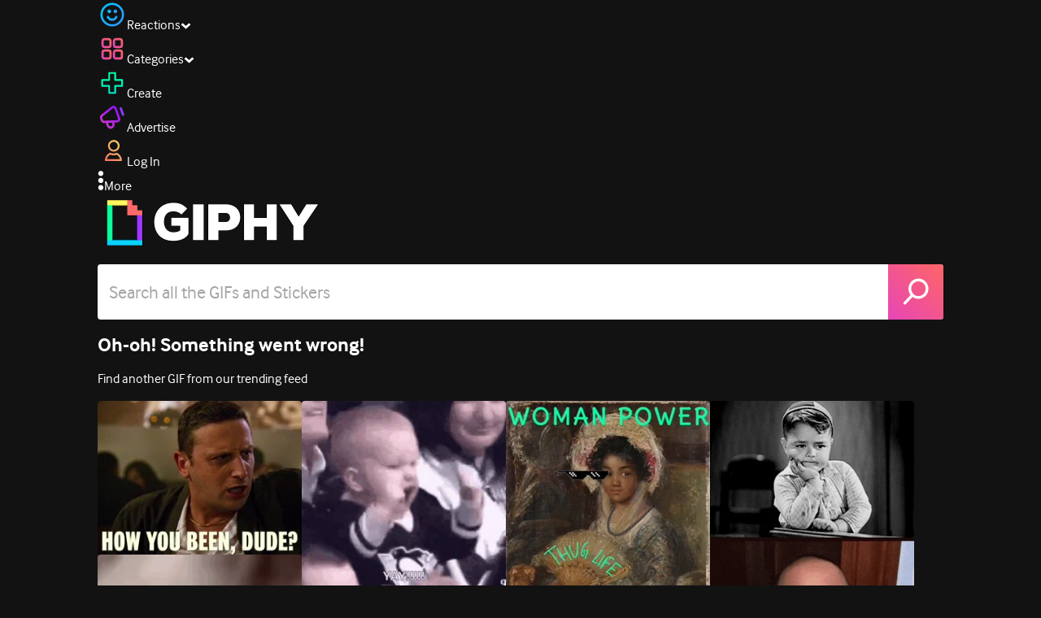

--- FILE ---
content_type: text/html; charset=utf-8
request_url: https://giphy.com/clips/eurovision-eurovision-song-contest-2024-YeXPBNgXkpd0MnCzWF
body_size: 42001
content:
<!DOCTYPE html><html><head><meta charSet="utf-8"/><meta name="viewport" content="width=device-width, initial-scale=1, maximum-scale=1, user-scalable=no"/><link rel="preload" as="image" href="https://giphy.com/static/img/giphy-logo.webp"/><link rel="preload" as="image" href="https://media3.giphy.com/avatars/eurovision/UripEIk8i2G6/80h.gif"/><link rel="preload" as="image" href="https://media4.giphy.com/avatars/eurovision/UripEIk8i2G6/80h.gif"/><link rel="preload" as="image" href="https://media4.giphy.com/avatars/tonyawards/J5yFsBSaZ440/80h.gif"/><link rel="stylesheet" href="/_next/static/css/a5b049a5b24e6a9c.css" data-precedence="next"/><link rel="stylesheet" href="/_next/static/css/b9b9c124d4341f2d.css" data-precedence="next"/><link rel="stylesheet" href="/_next/static/css/eb2b948cfa972542.css" data-precedence="next"/><link rel="stylesheet" href="/_next/static/css/489032648b7a3eef.css" data-precedence="next"/><link rel="preload" as="script" fetchPriority="low" href="/_next/static/chunks/webpack-73192d8680cf2b3d.js"/><script src="/_next/static/chunks/1dd3208c-4a11f883d3984632.js" async=""></script><script src="/_next/static/chunks/1528-02921aacde8701d5.js" async=""></script><script src="/_next/static/chunks/main-app-38c8a49396c520cc.js" async=""></script><script src="/_next/static/chunks/9968-274be2a227bc29e2.js" async=""></script><script src="/_next/static/chunks/7522-cada028f7e383e7c.js" async=""></script><script src="/_next/static/chunks/4462-4460f4e8f1725ace.js" async=""></script><script src="/_next/static/chunks/app/layout-3faad493a2845232.js" async=""></script><script src="/_next/static/chunks/77973763-e614c5cb06fc25c9.js" async=""></script><script src="/_next/static/chunks/2715-d00150e3f44f0c40.js" async=""></script><script src="/_next/static/chunks/1661-6a0968ea265c6587.js" async=""></script><script src="/_next/static/chunks/772-701c3ea5d58f4844.js" async=""></script><script src="/_next/static/chunks/8146-33a4e4699fcdb566.js" async=""></script><script src="/_next/static/chunks/8742-27c0618f94f543d6.js" async=""></script><script src="/_next/static/chunks/9970-98f90f7e4e590730.js" async=""></script><script src="/_next/static/chunks/3920-f2f29e721f02108f.js" async=""></script><script src="/_next/static/chunks/6612-929898289c5cc138.js" async=""></script><script src="/_next/static/chunks/4908-65f1746f48d5b3a7.js" async=""></script><script src="/_next/static/chunks/7702-1bbc303f97202922.js" async=""></script><script src="/_next/static/chunks/1073-06cedf5227f03151.js" async=""></script><script src="/_next/static/chunks/6566-cf8bb5c0a1631d9a.js" async=""></script><script src="/_next/static/chunks/5341-60ca0532ff1a3fc6.js" async=""></script><script src="/_next/static/chunks/6873-6aad8cf63bd6dba1.js" async=""></script><script src="/_next/static/chunks/4322-9567c1d624026683.js" async=""></script><script src="/_next/static/chunks/401-bb1447d511c9c735.js" async=""></script><script src="/_next/static/chunks/4552-42bce1fc86704bf0.js" async=""></script><script src="/_next/static/chunks/2544-7c391c758503275d.js" async=""></script><script src="/_next/static/chunks/9357-403f4ae38a6fe940.js" async=""></script><script src="/_next/static/chunks/1664-ec2d8ecaaf8d414c.js" async=""></script><script src="/_next/static/chunks/app/(site)/clips/%5Bslug%5D/layout-68feb15e6553dc78.js" async=""></script><script src="/_next/static/chunks/1643-8c6edb444905f227.js" async=""></script><script src="/_next/static/chunks/9435-a34100c55a54d36f.js" async=""></script><script src="/_next/static/chunks/app/(site)/layout-0ceda762dae22fd8.js" async=""></script><script src="/_next/static/chunks/1749-62f815ce1225fa18.js" async=""></script><script src="/_next/static/chunks/app/(site)/error-d9ba73e68895582e.js" async=""></script><script src="/_next/static/chunks/3662-199508e8a12ee573.js" async=""></script><script src="/_next/static/chunks/app/(site)/not-found-429d1c41554a15fe.js" async=""></script><script src="/_next/static/chunks/656-8364419daddc8815.js" async=""></script><script src="/_next/static/chunks/1733-1add9565ecf8ce93.js" async=""></script><script src="/_next/static/chunks/app/(site)/clips/%5Bslug%5D/page-7a6c807b2cc301f4.js" async=""></script><link rel="preload" href="https://www.googletagmanager.com/gtm.js?id=GTM-P5GCKB" as="script"/><title>I Just Made It - GIPHY Clips</title><meta name="keywords" content="giphyupload,eurovision,eurovision song contest,eurovision song contest 2024,giphyesc2024,GIF,Animated GIF"/><meta name="robots" content="noai, noimageai"/><meta name="description" content="GIFs with Sound - Discover &amp; share this I Just Made It Clip with everyone you know. GIPHY is how you search, share, discover, and create GIFs."/><meta name="fb:app_id" content="406655189415060"/><meta name="pinterest" content="nohover"/><meta name="p:domain_verify" content="61a9a962d47f10756a14a44c1b44d7c8"/><meta name="fb:admins" content="548288355"/><meta name="alexaVerifyID" content="HMyPJIK-pLEheM5ACWFf6xvnA2U"/><meta name="msvalidate.01" content="F8A7FDC3D369E857ACB67C4AB8EBD9A4"/><meta name="google-site-verification" content="8mfne8CLOmysP4fUdGDJioWLEGbHMJY4tBsxsQT2eSY"/><meta name="rating" content="general"/><meta name="image:rating" content="g"/><link rel="canonical" href="https://giphy.com/clips/eurovision-eurovision-song-contest-2024-YeXPBNgXkpd0MnCzWF"/><meta property="og:title" content="I Just Made It - GIPHY Clips"/><meta property="og:description" content="GIFs with Sound - Discover &amp; share this I Just Made It Clip with everyone you know. GIPHY is how you search, share, discover, and create GIFs."/><meta property="og:url" content="https://giphy.com/clips/eurovision-eurovision-song-contest-2024-YeXPBNgXkpd0MnCzWF"/><meta property="og:image" content="https://media0.giphy.com/media/v1.Y2lkPTc5MGI3NjExbjY3YTF4Y3hnaGllcDk1ZGQ4Nnk0Ym04dHdrbmQ1aXBzcXduYTF1ayZlcD12MV9pbnRlcm5hbF9naWZfYnlfaWQmY3Q9dg/YeXPBNgXkpd0MnCzWF/giphy.webp"/><meta property="og:image:type" content="image/webp"/><meta property="og:image:width" content="480"/><meta property="og:image:height" content="316"/><meta property="og:image" content="https://media0.giphy.com/media/v1.Y2lkPTc5MGI3NjExbjY3YTF4Y3hnaGllcDk1ZGQ4Nnk0Ym04dHdrbmQ1aXBzcXduYTF1ayZlcD12MV9pbnRlcm5hbF9naWZfYnlfaWQmY3Q9dg/YeXPBNgXkpd0MnCzWF/giphy.gif"/><meta property="og:image:type" content="image/gif"/><meta property="og:image:width" content="480"/><meta property="og:image:height" content="316"/><meta property="og:video" content="https://media0.giphy.com/media/v1.Y2lkPTc5MGI3NjExbjY3YTF4Y3hnaGllcDk1ZGQ4Nnk0Ym04dHdrbmQ1aXBzcXduYTF1ayZlcD12MV9pbnRlcm5hbF9naWZfYnlfaWQmY3Q9dg/YeXPBNgXkpd0MnCzWF/giphy.mp4"/><meta property="og:video:secure_url" content="https://media0.giphy.com/media/v1.Y2lkPTc5MGI3NjExbjY3YTF4Y3hnaGllcDk1ZGQ4Nnk0Ym04dHdrbmQ1aXBzcXduYTF1ayZlcD12MV9pbnRlcm5hbF9naWZfYnlfaWQmY3Q9dg/YeXPBNgXkpd0MnCzWF/giphy.mp4"/><meta property="og:video:type" content="video/mp4"/><meta property="og:video:width" content="480"/><meta property="og:video:height" content="316"/><meta property="og:type" content="video.other"/><meta name="twitter:card" content="player"/><meta name="twitter:site" content="@giphy"/><meta name="twitter:creator" content="eurovision"/><meta name="twitter:title" content="I Just Made It - GIPHY Clips"/><meta name="twitter:description" content="GIFs with Sound - Discover &amp; share this I Just Made It Clip with everyone you know. GIPHY is how you search, share, discover, and create GIFs."/><meta name="twitter:image" content="https://media0.giphy.com/media/v1.Y2lkPTc5MGI3NjExbjY3YTF4Y3hnaGllcDk1ZGQ4Nnk0Ym04dHdrbmQ1aXBzcXduYTF1ayZlcD12MV9pbnRlcm5hbF9naWZfYnlfaWQmY3Q9dg/YeXPBNgXkpd0MnCzWF/giphy_s.gif"/><meta name="twitter:image:type" content="image/gif"/><meta name="twitter:image:width" content="480"/><meta name="twitter:image:height" content="316"/><meta name="twitter:player" content="https://giphy.com/embed/YeXPBNgXkpd0MnCzWF/twitter/iframe"/><meta name="twitter:player:stream" content="https://giphy.com/embed/YeXPBNgXkpd0MnCzWF/twitter/iframe"/><meta name="twitter:player:width" content="435"/><meta name="twitter:player:height" content="287"/><link rel="icon" href="https://giphy.com/static/img/favicon.png"/><link rel="apple-touch-icon" href="https://giphy.com/static/img/icons/apple-touch-icon-120px.png" sizes="120x120"/><link rel="apple-touch-icon" href="https://giphy.com/static/img/icons/apple-touch-icon-180px.png" sizes="180x180"/><link rel="apple-touch-icon" href="https://giphy.com/static/img/icons/apple-touch-icon-152px.png" sizes="152x152"/><link rel="apple-touch-icon" href="https://giphy.com/static/img/icons/apple-touch-icon-167px.png" sizes="167x167"/><link rel="apple-touch-startup-image" href="https://giphy.com/static/img/icons/apple-touch-startup-image-320x460.png" media="(device-width: 320px)"/><link rel="apple-touch-startup-image" href="https://giphy.com/static/img/icons/apple-touch-startup-image-640x920.png" media="(device-width: 320px) and (-webkit-device-pixel-ratio: 2)"/><meta name="next-size-adjust"/><script src="/_next/static/chunks/polyfills-42372ed130431b0a.js" noModule=""></script><style data-styled="" data-styled-version="6.0.8">.jECcc{object-fit:cover;width:32px;height:32px;margin-right:8px;}/*!sc*/
data-styled.g1[id="sc-beyTiQ"]{content:"jECcc,"}/*!sc*/
.hfHtHz{color:white;font-size:16px;font-weight:700;overflow:hidden;text-overflow:ellipsis;white-space:nowrap;-webkit-font-smoothing:antialiased;}/*!sc*/
data-styled.g2[id="sc-guDMob"]{content:"hfHtHz,"}/*!sc*/
.hWEqKh{margin-left:4px;flex-shrink:0;}/*!sc*/
data-styled.g3[id="sc-dmyDmy"]{content:"hWEqKh,"}/*!sc*/
.cCYcHh{display:flex;align-items:center;min-width:0;}/*!sc*/
data-styled.g4[id="sc-hLQTFJ"]{content:"cCYcHh,"}/*!sc*/
.dOsYsS{display:flex;align-items:center;font-family:interface,helvetica,arial;}/*!sc*/
data-styled.g5[id="sc-eDLKEg"]{content:"dOsYsS,"}/*!sc*/
.hzwGkZ{flex-shrink:0;}/*!sc*/
data-styled.g6[id="sc-jTQDJr"]{content:"hzwGkZ,"}/*!sc*/
.ducTeV{position:relative;display:block;}/*!sc*/
.ducTeV picture{display:block;width:100%;height:100%;}/*!sc*/
.ducTeV img{display:block;}/*!sc*/
.ducTeV .giphy-verified-badge g{fill:white;}/*!sc*/
.ducTeV .giphy-verified-checkmark{opacity:0;}/*!sc*/
data-styled.g10[id="sc-qZruQ"]{content:"ducTeV,"}/*!sc*/
.fGBQQJ{display:flex;align-items:center;height:52px;margin:0 auto;text-align:center;justify-content:center;animation:pulse 0.8s ease-in-out 0s infinite alternate backwards;}/*!sc*/
data-styled.g21[id="sc-blmCWO"]{content:"fGBQQJ,"}/*!sc*/
.bqHYxC{display:inline-block;height:10px;width:10px;margin:52px 10px 10px 10px;position:relative;box-shadow:0px 0px 20px rgba(0, 0, 0, 0.3);animation:fVOfei cubic-bezier(0.455, 0.03, 0.515, 0.955) 0.75s infinite alternate;background:#00ff99;animation-delay:0;}/*!sc*/
.glyrG{display:inline-block;height:10px;width:10px;margin:52px 10px 10px 10px;position:relative;box-shadow:0px 0px 20px rgba(0, 0, 0, 0.3);animation:fVOfei cubic-bezier(0.455, 0.03, 0.515, 0.955) 0.75s infinite alternate;background:#00ccff;animation-delay:.1s;}/*!sc*/
.jMhOeh{display:inline-block;height:10px;width:10px;margin:52px 10px 10px 10px;position:relative;box-shadow:0px 0px 20px rgba(0, 0, 0, 0.3);animation:fVOfei cubic-bezier(0.455, 0.03, 0.515, 0.955) 0.75s infinite alternate;background:#9933ff;animation-delay:.2s;}/*!sc*/
.iPUhiM{display:inline-block;height:10px;width:10px;margin:52px 10px 10px 10px;position:relative;box-shadow:0px 0px 20px rgba(0, 0, 0, 0.3);animation:fVOfei cubic-bezier(0.455, 0.03, 0.515, 0.955) 0.75s infinite alternate;background:#ff6666;animation-delay:.3s;}/*!sc*/
.jsFXo{display:inline-block;height:10px;width:10px;margin:52px 10px 10px 10px;position:relative;box-shadow:0px 0px 20px rgba(0, 0, 0, 0.3);animation:fVOfei cubic-bezier(0.455, 0.03, 0.515, 0.955) 0.75s infinite alternate;background:#fff35c;animation-delay:.4s;}/*!sc*/
data-styled.g22[id="sc-ifysJV"]{content:"bqHYxC,glyrG,jMhOeh,iPUhiM,jsFXo,"}/*!sc*/
.gupaiu{--searchbar-height:68px;--searchbar-bg-color:#ffffff;--searchbar-bg-color-2:#ffffff;--searchbar-fg-color:#121212;--searchbar-cancel-button-display:block;}/*!sc*/
@media (max-width: 480px){.gupaiu{--searchbar-height:68px;}}/*!sc*/
data-styled.g24[id="sc-hIPCWT"]{content:"gupaiu,"}/*!sc*/
.jOjDA-D{display:flex;justify-content:center;align-items:center;position:relative;cursor:pointer;height:var(--searchbar-height);width:var(--searchbar-height);}/*!sc*/
@media screen and (-ms-high-contrast: active),screen and (-ms-high-contrast: none){.jOjDA-D{display:none;}}/*!sc*/
data-styled.g29[id="sc-iuONiq"]{content:"jOjDA-D,"}/*!sc*/
.gPGcnj{position:absolute;height:100%;width:100%;background:linear-gradient(45deg, #E646B6 0%, #FF6666 100%);border-radius:0 4px 4px 0;overflow:hidden;}/*!sc*/
.gPGcnj:before{animation:fibJTt 2s linear 0s infinite;background-image:linear-gradient(45deg, #E646B6 0%, #FF6666 50%, #E646B6 100%);background-size:400%;background-position:0% 100%;content:'';position:absolute;left:0;top:0;right:0;bottom:0;width:400%;}/*!sc*/
data-styled.g30[id="sc-cyZbyy"]{content:"gPGcnj,"}/*!sc*/
.hTLxEu{z-index:1;display:flex;width:50%;height:50%;}/*!sc*/
data-styled.g33[id="sc-gjLLkZ"]{content:"hTLxEu,"}/*!sc*/
.nAQUa{display:flex;background:white;align-items:center;border-radius:4px;height:var(--searchbar-height);background:var(--searchbar-bg-color-2);}/*!sc*/
data-styled.g34[id="sc-eAKtVq"]{content:"nAQUa,"}/*!sc*/
.dRhWeq{background:inherit;box-sizing:border-box;border:0;appearance:none;font-weight:normal;font-family:interface,Helvetica Neue,helvetica,sans-serif;outline:0;font-size:15px;padding:0 10px;border-radius:0;text-overflow:ellipsis;color:var(--searchbar-fg-color);min-width:150px;flex:1;}/*!sc*/
.dRhWeq::placeholder{color:#a6a6a6;}/*!sc*/
data-styled.g35[id="sc-bZHSxH"]{content:"dRhWeq,"}/*!sc*/
.bgjFGT{position:relative;top:0;left:0;right:0;bottom:0;background:black;font-family:interface,helvetica,arial;-webkit-font-smoothing:antialiased;}/*!sc*/
data-styled.g45[id="sc-iVhdtE"]{content:"bgjFGT,"}/*!sc*/
.hzaCgq{display:flex;justify-content:center;align-items:center;position:relative;cursor:pointer;}/*!sc*/
data-styled.g46[id="sc-iCKYLf"]{content:"hzaCgq,"}/*!sc*/
.iWyGKP{position:absolute;top:10px;right:10px;left:10px;bottom:0;display:flex;justify-content:space-between;opacity:1;transition:opacity ease-out 250ms;align-items:flex-start;}/*!sc*/
data-styled.g47[id="sc-egTrhS"]{content:"iWyGKP,"}/*!sc*/
.blvvWt{position:relative;min-width:0;}/*!sc*/
data-styled.g49[id="sc-jMbUzY"]{content:"blvvWt,"}/*!sc*/
.kXyPBx:before{background:linear-gradient(rgba(18, 18, 18, 0.6), rgba(0, 0, 0, 0));content:'';height:125px;left:0;pointer-events:none;position:absolute;top:0;width:100%;}/*!sc*/
.kXyPBx:after{background:linear-gradient(rgba(0, 0, 0, 0), rgba(18, 18, 18, 0.6));content:'';height:125px;left:0;pointer-events:none;position:absolute;bottom:0;width:100%;}/*!sc*/
data-styled.g50[id="sc-dQmiQg"]{content:"kXyPBx,"}/*!sc*/
.cUonIn input{font-size:22px;padding-left:14px;font-family:'__Interface_97f6a1','__Interface_Fallback_97f6a1';}/*!sc*/
.cUonIn .giphy-search-bar-cancel{width:22px;height:22px;margin-right:10px;}/*!sc*/
data-styled.g96[id="sc-ab1965fa-0"]{content:"cUonIn,"}/*!sc*/
.bNuScB{padding:5px 0;}/*!sc*/
@media (min-width: 768px){.bNuScB{padding:10px 0 0;}}/*!sc*/
data-styled.g97[id="sc-ab1965fa-1"]{content:"bNuScB,"}/*!sc*/
.eqlTRg{background-color:#121212;width:100%;z-index:999;position:sticky;top:-1px;}/*!sc*/
data-styled.g98[id="sc-ab1965fa-2"]{content:"eqlTRg,"}/*!sc*/
.cckvSa{width:100%;}/*!sc*/
@media (min-width: 768px){.cckvSa{transition:width 0.3s cubic-bezier(0.165,0.84,0.44,1) 0s;margin-left:auto;}}/*!sc*/
data-styled.g99[id="sc-ab1965fa-3"]{content:"cckvSa,"}/*!sc*/
@media (min-width: 768px){.bZtjTW{position:relative;width:1040px;margin:0 auto;}}/*!sc*/
data-styled.g100[id="sc-ab1965fa-4"]{content:"bZtjTW,"}/*!sc*/
body{color:#fff;-moz-osx-font-smoothing:grayscale;background-color:#121212;line-height:22px;}/*!sc*/
html:hover [class^='ss-']{-ms-zoom:1;zoom:1;}/*!sc*/
.ss-icon,.ss-icon.ss-standard,[class^='ss-']:before,[class*=' ss-']:before,[class^='ss-'].ss-standard:before,[class*=' ss-'].ss-standard:before,[class^='ss-'].right:after,[class*=' ss-'].right:after,[class^='ss-'].ss-standard.right:after,[class*=' ss-'].ss-standard.right:after{font-family:'__SSStandard_155dd0','__SSStandard_Fallback_155dd0';font-style:normal;font-weight:normal;text-decoration:none;text-rendering:optimizeLegibility;white-space:nowrap;-moz-font-feature-settings:'liga=1';-moz-font-feature-settings:'liga';-ms-font-feature-settings:'liga' 1;-o-font-feature-settings:'liga';font-feature-settings:'liga';-webkit-font-smoothing:antialiased;}/*!sc*/
[class^='ss-'].right:before,[class*=' ss-'].right:before{display:none;content:'';}/*!sc*/
.ss-navigatedown:before,.ss-navigatedown.right:after{content:'';}/*!sc*/
.ss-navigateright:before,.ss-navigateright.right:after{content:'▻';}/*!sc*/
.ss-navigateleft:before,.ss-navigateleft.right:after{content:'◅';}/*!sc*/
.ss-check:before,.ss-check.right:after{content:'✓';}/*!sc*/
.ss-heart:before,.ss-heart.right:after{content:'♥';}/*!sc*/
.ss-link:before,.ss-link.right:after{content:'🔗';}/*!sc*/
.ss-flag:before,.ss-flag.right:after{content:'⚑';}/*!sc*/
.ss-write:before,.ss-write.right:after{content:'✎';}/*!sc*/
.ss-barchart:before,.ss-barchart.right:after{content:'📊';}/*!sc*/
.ss-mail:before,.ss-mail.right:after{content:'✉';}/*!sc*/
body{font-family:'__Interface_97f6a1','__Interface_Fallback_97f6a1';-webkit-font-smoothing:antialiased;}/*!sc*/
#didomi-host h1{font-family:'__NexaBlack_e9e825','__NexaBlack_Fallback_e9e825';font-weight:200!important;margin-bottom:8px!important;}/*!sc*/
.sc-989015cc-5{font-family:'__NexaBlack_e9e825','__NexaBlack_Fallback_e9e825';-webkit-font-smoothing:antialiased;-moz-osx-font-smoothing:grayscale;}/*!sc*/
.sc-989015cc-5 a{font-weight:400;}/*!sc*/
data-styled.g101[id="sc-global-tKlQU1"]{content:"sc-global-tKlQU1,"}/*!sc*/
.bNsfXE{display:none;}/*!sc*/
@media (min-width:1348px){.bNsfXE{display:flex;position:fixed;bottom:10px;left:10px;z-index:2147483638;gap:10px;}}/*!sc*/
.bNsfXE a{display:flex;background:#212121;border-radius:5px;padding:4px 14px;color:#a6a6a6;font-family:'__Interface_97f6a1','__Interface_Fallback_97f6a1';font-size:14px;}/*!sc*/
.bNsfXE a:hover{color:#ffffff;}/*!sc*/
data-styled.g102[id="sc-8bcae31a-0"]{content:"bNsfXE,"}/*!sc*/
@keyframes fibJTt{0%{opacity:0;transform:translateX(-400%);}50%{opacity:1;}100%{opacity:0;transform:translateX(0);}}/*!sc*/
data-styled.g269[id="sc-keyframes-fibJTt"]{content:"fibJTt,"}/*!sc*/
.diiWrA{position:fixed;align-self:center;bottom:25px;display:flex;justify-content:center;left:0;right:0;}/*!sc*/
@media (min-width: 768px){.diiWrA{display:none;}}/*!sc*/
data-styled.g317[id="sc-86edfcd6-0"]{content:"diiWrA,"}/*!sc*/
.lbETzY{background:#6157ff;border-radius:20px;box-shadow:0 2px 14px rgba(0,0,0,0.33);color:#ffffff;display:block;font-size:16px;font-weight:bold;line-height:40px;position:relative;text-align:center;text-decoration:none;width:170px;z-index:2147483645;}/*!sc*/
.lbETzY:before{background:no-repeat url(https://media.giphy.com/media/l41K1gfrUz1HDohvG/100.gif) center center;background-size:contain;content:'';height:40px;left:0;position:absolute;top:-8px;width:40px;}/*!sc*/
data-styled.g318[id="sc-86edfcd6-1"]{content:"lbETzY,"}/*!sc*/
@keyframes fVOfei{to{transform:scale(1.75) translateY(-20px);}}/*!sc*/
data-styled.g333[id="sc-keyframes-fVOfei"]{content:"fVOfei,"}/*!sc*/
</style></head><body class="__className_97f6a1 __variable_e9e825"><script>(self.__next_s=self.__next_s||[]).push([0,{"children":"\n                var _comscore = _comscore || []; _comscore.push({\"c1\":\"2\",\"c2\":\"39588136\",\"options\":{\"enableFirstPartyCookie\":true}});\n                (function() {\n                    var s = document.createElement(\"script\"), el = document.getElementsByTagName(\"script\")[0]; s.async = true; s.src = \"https://sb.scorecardresearch.com/cs/39588136/beacon.js\";\n                    el.parentNode.insertBefore(s, el);\n                })();","id":"comscore"}])</script><script>(self.__next_s=self.__next_s||[]).push([0,{"children":"\n                    try {\n                        window['_fs_host'] = 'fullstory.com';\n                        window['_fs_script'] = 'edge.fullstory.com/s/fs.js';\n                        window['_fs_org'] = 'o-22XNVQ-na1';\n                        window['_fs_namespace'] = 'FS';\n                        window['_fs_capture_on_startup'] = sessionStorage?.getItem('fullstory_enabled') === 'true' || false;\n                        !function(m,n,e,t,l,o,g,y){var s,f,a=function(h){\n                        return!(h in m)||(m.console&&m.console.log&&m.console.log('FullStory namespace conflict. Please set window[\"_fs_namespace\"].'),!1)}(e)\n                        ;function p(b){var h,d=[];function j(){h&&(d.forEach((function(b){var d;try{d=b[h[0]]&&b[h[0]](h[1])}catch(h){return void(b[3]&&b[3](h))}\n                        d&&d.then?d.then(b[2],b[3]):b[2]&&b[2](d)})),d.length=0)}function r(b){return function(d){h||(h=[b,d],j())}}return b(r(0),r(1)),{\n                        then:function(b,h){return p((function(r,i){d.push([b,h,r,i]),j()}))}}}a&&(g=m[e]=function(){var b=function(b,d,j,r){function i(i,c){\n                        h(b,d,j,i,c,r)}r=r||2;var c,u=/Async$/;return u.test(b)?(b=b.replace(u,\"\"),\"function\"==typeof Promise?new Promise(i):p(i)):h(b,d,j,c,c,r)}\n                        ;function h(h,d,j,r,i,c){return b._api?b._api(h,d,j,r,i,c):(b.q&&b.q.push([h,d,j,r,i,c]),null)}return b.q=[],b}(),y=function(b){function h(h){\n                        \"function\"==typeof h[4]&&h[4](new Error(b))}var d=g.q;if(d){for(var j=0;j<d.length;j++)h(d[j]);d.length=0,d.push=h}},function(){\n                        (o=n.createElement(t)).async=!0,o.crossOrigin=\"anonymous\",o.src=\"https://\"+l,o.onerror=function(){y(\"Error loading \"+l)}\n                        ;var b=n.getElementsByTagName(t)[0];b&&b.parentNode?b.parentNode.insertBefore(o,b):n.head.appendChild(o)}(),function(){function b(){}\n                        function h(b,h,d){g(b,h,d,1)}function d(b,d,j){h(\"setProperties\",{type:b,properties:d},j)}function j(b,h){d(\"user\",b,h)}function r(b,h,d){j({\n                        uid:b},d),h&&j(h,d)}g.identify=r,g.setUserVars=j,g.identifyAccount=b,g.clearUserCookie=b,g.setVars=d,g.event=function(b,d,j){h(\"trackEvent\",{\n                        name:b,properties:d},j)},g.anonymize=function(){r(!1)},g.shutdown=function(){h(\"shutdown\")},g.restart=function(){h(\"restart\")},\n                        g.log=function(b,d){h(\"log\",{level:b,msg:d})},g.consent=function(b){h(\"setIdentity\",{consent:!arguments.length||b})}}(),s=\"fetch\",\n                        f=\"XMLHttpRequest\",g._w={},g._w[f]=m[f],g._w[s]=m[s],m[s]&&(m[s]=function(){return g._w[s].apply(this,arguments)}),g._v=\"2.0.0\")\n                        }(window,document,window._fs_namespace,\"script\",window._fs_script);\n                    } catch (e) {\n                        console.error('Error initializing Fullstory Script:', e);\n                    }\n\n                ","id":"fullstory"}])</script><div class="sc-8bcae31a-0 bNsfXE"><a href="/privacy">Privacy</a><a href="/terms">Terms</a></div><script type="application/ld+json">{"@context":"https://schema.org","@type":"Article","mainEntityOfPage":{"@type":"WebPage","@id":"https://giphy.com/clips/eurovision-eurovision-song-contest-2024-YeXPBNgXkpd0MnCzWF"},"headline":"I Just Made It","image":{"@type":"ImageObject","url":"https://media0.giphy.com/media/v1.Y2lkPTc5MGI3NjExbjY3YTF4Y3hnaGllcDk1ZGQ4Nnk0Ym04dHdrbmQ1aXBzcXduYTF1ayZlcD12MV9pbnRlcm5hbF9naWZfYnlfaWQmY3Q9dg/YeXPBNgXkpd0MnCzWF/giphy.gif","height":{"@type":"QuantitativeValue","value":316},"width":{"@type":"QuantitativeValue","value":480}},"datePublished":"2024-05-11 19:58:57","dateModified":"2024-05-11 22:14:30","publisher":{"@type":"Organization","name":"GIPHY"}}</script><div class="sc-ab1965fa-4 bZtjTW"><div class="sc-hIPCWT gupaiu"><!--$--><!--/$--><nav class="relative z-header mb-2 flex h-14 w-full items-end justify-end bg-giphyBlack text-white md:flex"><div class="flex items-center justify-center gap-3"><div class="flex cursor-pointer items-center gap-1 rounded-md px-2 py-0 transition-colors"> <span class="flex items-center "><svg width="36" height="36" viewBox="0 0 36 36" fill="none" xmlns="http://www.w3.org/2000/svg"><circle cx="18" cy="18.0007" r="13.1708" stroke="url(#paint0_linear_5064_3416)" stroke-width="2.65833"></circle><path d="M21.996 20.4198C22.206 19.8571 22.8323 19.5712 23.3951 19.7811C23.9578 19.9911 24.2437 20.6175 24.0338 21.1802C23.0296 23.8713 20.9053 25.2708 17.8794 25.2708C14.8536 25.2708 12.7293 23.8713 11.7252 21.1802C11.5152 20.6175 11.8012 19.9911 12.3639 19.7811C12.9266 19.5712 13.553 19.8571 13.7629 20.4198C14.442 22.2399 15.7413 23.0958 17.8794 23.0958C20.0176 23.0958 21.3169 22.2399 21.996 20.4198Z" fill="url(#paint1_linear_5064_3416)" stroke="url(#paint2_linear_5064_3416)" stroke-width="0.7"></path><path d="M14.3651 12.0172C15.4607 12.0174 16.3485 12.906 16.3485 14.0016C16.3483 15.097 15.4605 15.9848 14.3651 15.985C13.2695 15.985 12.3809 15.0972 12.3807 14.0016C12.3807 12.9058 13.2694 12.0172 14.3651 12.0172ZM21.8759 12.0172C22.9714 12.0174 23.8593 12.906 23.8593 14.0016C23.859 15.097 22.9713 15.9848 21.8759 15.985C20.7802 15.985 19.8917 15.0972 19.8915 14.0016C19.8915 12.9058 20.7801 12.0172 21.8759 12.0172Z" fill="url(#paint3_linear_5064_3416)"></path><path d="M14.3651 12.0172L14.3652 11.7672H14.3651V12.0172ZM16.3485 14.0016L16.5985 14.0016V14.0016H16.3485ZM14.3651 15.985V16.235H14.3652L14.3651 15.985ZM12.3807 14.0016H12.1307V14.0016L12.3807 14.0016ZM21.8759 12.0172L21.8759 11.7672H21.8759V12.0172ZM23.8593 14.0016L24.1093 14.0016V14.0016H23.8593ZM21.8759 15.985V16.235H21.8759L21.8759 15.985ZM19.8915 14.0016H19.6415V14.0016L19.8915 14.0016ZM14.3651 12.0172L14.3651 12.2672C15.3225 12.2674 16.0985 13.0439 16.0985 14.0016H16.3485H16.5985C16.5985 12.768 15.5989 11.7675 14.3652 11.7672L14.3651 12.0172ZM16.3485 14.0016L16.0985 14.0015C16.0983 14.9589 15.3225 15.7348 14.3651 15.735L14.3651 15.985L14.3652 16.235C15.5986 16.2347 16.5983 15.2351 16.5985 14.0016L16.3485 14.0016ZM14.3651 15.985V15.735C13.4074 15.735 12.6309 14.959 12.6307 14.0015L12.3807 14.0016L12.1307 14.0016C12.131 15.2354 13.1315 16.235 14.3651 16.235V15.985ZM12.3807 14.0016H12.6307C12.6307 13.0439 13.4074 12.2672 14.3651 12.2672V12.0172V11.7672C13.1313 11.7672 12.1307 12.7678 12.1307 14.0016H12.3807ZM21.8759 12.0172L21.8758 12.2672C22.8332 12.2674 23.6093 13.0439 23.6093 14.0016H23.8593H24.1093C24.1093 12.768 23.1096 11.7674 21.8759 11.7672L21.8759 12.0172ZM23.8593 14.0016L23.6093 14.0015C23.6091 14.9589 22.8332 15.7348 21.8758 15.735L21.8759 15.985L21.8759 16.235C23.1094 16.2347 24.109 15.2351 24.1093 14.0016L23.8593 14.0016ZM21.8759 15.985V15.735C20.9182 15.735 20.1417 14.959 20.1415 14.0015L19.8915 14.0016L19.6415 14.0016C19.6417 15.2354 20.6423 16.235 21.8759 16.235V15.985ZM19.8915 14.0016H20.1415C20.1415 13.0439 20.9182 12.2672 21.8759 12.2672V12.0172V11.7672C20.642 11.7672 19.6415 12.7678 19.6415 14.0016H19.8915Z" fill="url(#paint4_linear_5064_3416)"></path><defs><linearGradient id="paint0_linear_5064_3416" x1="3.5" y1="3.50073" x2="33.2064" y2="31.7581" gradientUnits="userSpaceOnUse"><stop stop-color="#00CCFF"></stop><stop offset="1" stop-color="#3191FF"></stop></linearGradient><linearGradient id="paint1_linear_5064_3416" x1="11.6563" y1="19.7122" x2="16.1554" y2="29.0855" gradientUnits="userSpaceOnUse"><stop stop-color="#00CCFF"></stop><stop offset="1" stop-color="#3191FF"></stop></linearGradient><linearGradient id="paint2_linear_5064_3416" x1="11.6563" y1="19.7122" x2="16.1554" y2="29.0855" gradientUnits="userSpaceOnUse"><stop stop-color="#00CCFF"></stop><stop offset="1" stop-color="#3191FF"></stop></linearGradient><linearGradient id="paint3_linear_5064_3416" x1="12.3807" y1="12.0172" x2="15.2514" y2="19.3533" gradientUnits="userSpaceOnUse"><stop stop-color="#00CCFF"></stop><stop offset="1" stop-color="#3191FF"></stop></linearGradient><linearGradient id="paint4_linear_5064_3416" x1="12.3807" y1="12.0172" x2="15.2514" y2="19.3533" gradientUnits="userSpaceOnUse"><stop stop-color="#00CCFF"></stop><stop offset="1" stop-color="#3191FF"></stop></linearGradient></defs></svg></span><span class="text-[17px] font-bold tracking-wide">Reactions</span><span><svg xmlns="http://www.w3.org/2000/svg" width="13" height="8" transform="rotate(180)" viewBox="0 0 13 8" fill="none" style="transition:transform 0.2s cubic-bezier(.4,0,.2,1)"><path fill-rule="evenodd" clip-rule="evenodd" d="M12.3047 5.74744C12.3047 5.69619 12.2819 5.64495 12.2364 5.5937L6.65071 0.561494C6.60136 0.520498 6.54253 0.5 6.4742 0.5C6.40588 0.5 6.34704 0.520498 6.29769 0.561494L0.712042 5.5937C0.662695 5.6347 0.638021 5.6868 0.638021 5.75C0.638021 5.8132 0.662695 5.8653 0.712042 5.9063L2.4145 7.43851C2.46005 7.4795 2.51794 7.5 2.58816 7.5C2.65838 7.5 2.71627 7.4795 2.76182 7.43851L6.4742 4.09736L10.1866 7.43851C10.2321 7.4795 10.29 7.5 10.3602 7.5C10.4305 7.5 10.4884 7.4795 10.5339 7.43851L12.2364 5.9063C12.2819 5.85505 12.3047 5.8021 12.3047 5.74744Z" fill="white"></path></svg></span></div><div class="flex cursor-pointer items-center gap-1 rounded-md px-2 py-0 transition-colors"> <span class="flex items-center "><svg width="36" height="36" viewBox="0 0 36 36" fill="none" xmlns="http://www.w3.org/2000/svg"><path d="M13.7208 5.40039H8.24379C6.67457 5.40039 5.40021 6.67482 5.40021 8.24414V13.7215C5.40021 15.2874 6.67457 16.5652 8.24379 16.5652H13.7208C15.2901 16.5652 16.5644 15.2908 16.5644 13.7215V8.24414C16.5644 6.67482 15.2901 5.40039 13.7208 5.40039ZM15.0969 13.7215C15.0969 14.4807 14.48 15.0976 13.7208 15.0976H8.24379C7.4846 15.0976 6.86775 14.4807 6.86775 13.7215V8.24414C6.86775 7.4849 7.4846 6.86802 8.24379 6.86802H13.7208C14.48 6.86802 15.0969 7.4849 15.0969 8.24414V13.7215Z" fill="url(#paint0_linear_5064_3427)" stroke="url(#paint1_linear_5064_3427)" stroke-width="1.16667"></path><path d="M27.7564 5.40039H22.2794C20.7102 5.40039 19.4358 6.67482 19.4358 8.24414V13.7215C19.4358 15.2874 20.7102 16.5652 22.2794 16.5652H27.7564C29.3256 16.5652 30.6 15.2908 30.6 13.7215V8.24414C30.6 6.67482 29.3256 5.40039 27.7564 5.40039ZM29.1324 13.7215C29.1324 14.4807 28.5156 15.0976 27.7564 15.0976H22.2794C21.5202 15.0976 20.9033 14.4807 20.9033 13.7215V8.24414C20.9033 7.4849 21.5202 6.86802 22.2794 6.86802H27.7564C28.5156 6.86802 29.1324 7.4849 29.1324 8.24414V13.7215Z" fill="url(#paint2_linear_5064_3427)" stroke="url(#paint3_linear_5064_3427)" stroke-width="1.16667"></path><path d="M13.7206 19.4362H8.24361C6.67438 19.4362 5.40002 20.7107 5.40002 22.28V27.7573C5.40002 29.3232 6.67438 30.6011 8.24361 30.6011H13.7206C15.2899 30.6011 16.5642 29.3266 16.5642 27.7573V22.28C16.5642 20.7107 15.2899 19.4362 13.7206 19.4362ZM15.0967 27.7573C15.0967 28.5166 14.4798 29.1334 13.7206 29.1334H8.24361C7.48442 29.1334 6.86757 28.5166 6.86757 27.7573V22.28C6.86757 21.5207 7.48442 20.9038 8.24361 20.9038H13.7206C14.4798 20.9038 15.0967 21.5207 15.0967 22.28V27.7573Z" fill="url(#paint4_linear_5064_3427)" stroke="url(#paint5_linear_5064_3427)" stroke-width="1.16667"></path><path d="M27.7564 19.4362H22.2794C20.7102 19.4362 19.4358 20.7107 19.4358 22.28V27.7573C19.4358 29.3232 20.7102 30.6011 22.2794 30.6011H27.7564C29.3256 30.6011 30.6 29.3266 30.6 27.7573V22.28C30.6 20.7107 29.3256 19.4362 27.7564 19.4362ZM29.1324 27.7573C29.1324 28.5166 28.5156 29.1334 27.7564 29.1334H22.2794C21.5202 29.1334 20.9033 28.5166 20.9033 27.7573V22.28C20.9033 21.5207 21.5202 20.9038 22.2794 20.9038H27.7564C28.5156 20.9038 29.1324 21.5207 29.1324 22.28V27.7573Z" fill="url(#paint6_linear_5064_3427)" stroke="url(#paint7_linear_5064_3427)" stroke-width="1.16667"></path><defs><linearGradient id="paint0_linear_5064_3427" x1="16.5644" y1="7.79226" x2="5.39989" y2="14.1728" gradientUnits="userSpaceOnUse"><stop stop-color="#FF6666"></stop><stop offset="1" stop-color="#E646B6"></stop></linearGradient><linearGradient id="paint1_linear_5064_3427" x1="16.5644" y1="7.79226" x2="5.39989" y2="14.1728" gradientUnits="userSpaceOnUse"><stop stop-color="#FF6666"></stop><stop offset="1" stop-color="#E646B6"></stop></linearGradient><linearGradient id="paint2_linear_5064_3427" x1="30.6" y1="7.79226" x2="19.4355" y2="14.1728" gradientUnits="userSpaceOnUse"><stop stop-color="#FF6666"></stop><stop offset="1" stop-color="#E646B6"></stop></linearGradient><linearGradient id="paint3_linear_5064_3427" x1="30.6" y1="7.79226" x2="19.4355" y2="14.1728" gradientUnits="userSpaceOnUse"><stop stop-color="#FF6666"></stop><stop offset="1" stop-color="#E646B6"></stop></linearGradient><linearGradient id="paint4_linear_5064_3427" x1="16.5642" y1="21.8281" x2="5.39971" y2="28.2086" gradientUnits="userSpaceOnUse"><stop stop-color="#FF6666"></stop><stop offset="1" stop-color="#E646B6"></stop></linearGradient><linearGradient id="paint5_linear_5064_3427" x1="16.5642" y1="21.8281" x2="5.39971" y2="28.2086" gradientUnits="userSpaceOnUse"><stop stop-color="#FF6666"></stop><stop offset="1" stop-color="#E646B6"></stop></linearGradient><linearGradient id="paint6_linear_5064_3427" x1="30.6" y1="21.8281" x2="19.4355" y2="28.2086" gradientUnits="userSpaceOnUse"><stop stop-color="#FF6666"></stop><stop offset="1" stop-color="#E646B6"></stop></linearGradient><linearGradient id="paint7_linear_5064_3427" x1="30.6" y1="21.8281" x2="19.4355" y2="28.2086" gradientUnits="userSpaceOnUse"><stop stop-color="#FF6666"></stop><stop offset="1" stop-color="#E646B6"></stop></linearGradient></defs></svg></span><span class="text-[17px] font-bold tracking-wide">Categories</span><span><svg xmlns="http://www.w3.org/2000/svg" width="13" height="8" transform="rotate(180)" viewBox="0 0 13 8" fill="none" style="transition:transform 0.2s cubic-bezier(.4,0,.2,1)"><path fill-rule="evenodd" clip-rule="evenodd" d="M12.3047 5.74744C12.3047 5.69619 12.2819 5.64495 12.2364 5.5937L6.65071 0.561494C6.60136 0.520498 6.54253 0.5 6.4742 0.5C6.40588 0.5 6.34704 0.520498 6.29769 0.561494L0.712042 5.5937C0.662695 5.6347 0.638021 5.6868 0.638021 5.75C0.638021 5.8132 0.662695 5.8653 0.712042 5.9063L2.4145 7.43851C2.46005 7.4795 2.51794 7.5 2.58816 7.5C2.65838 7.5 2.71627 7.4795 2.76182 7.43851L6.4742 4.09736L10.1866 7.43851C10.2321 7.4795 10.29 7.5 10.3602 7.5C10.4305 7.5 10.4884 7.4795 10.5339 7.43851L12.2364 5.9063C12.2819 5.85505 12.3047 5.8021 12.3047 5.74744Z" fill="white"></path></svg></span></div><div class="flex cursor-pointer items-center gap-1 rounded-md px-2 py-0 transition-colors"><span class="flex items-center"><span class="flex items-center mr-1"><span><svg width="36" height="36" viewBox="0 0 36 36" fill="none" xmlns="http://www.w3.org/2000/svg"><path fill-rule="evenodd" clip-rule="evenodd" d="M14.2784 4.64355L14.1665 4.64921C13.6144 4.70527 13.1836 5.17153 13.1836 5.7384V13.2263L5.69471 13.2272C5.09009 13.2272 4.59998 13.7174 4.59998 14.322V21.6794L4.60563 21.7913C4.6617 22.3435 5.12802 22.7743 5.69493 22.7742L13.1836 22.7725V30.263C13.1836 30.8677 13.6738 31.3578 14.2784 31.3578H21.6358L21.7478 31.3522C22.2998 31.2961 22.7307 30.8299 22.7307 30.263V22.7742H30.2194C30.8241 22.7742 31.3143 22.2841 31.3143 21.6794V14.322L31.3086 14.2101C31.2525 13.658 30.7863 13.2272 30.2194 13.2272H22.7307V5.7384C22.7307 5.13373 22.2405 4.64355 21.6358 4.64355H14.2784ZM20.541 6.83325V14.322L20.5466 14.434C20.6027 14.986 21.0689 15.4169 21.6358 15.4169H29.1246V20.5845H21.6358L21.5239 20.5902C20.9718 20.6463 20.541 21.1125 20.541 21.6794V29.1681H15.3733V21.6785L15.3676 21.5666C15.3116 21.0144 14.8452 20.5836 14.2783 20.5837L6.78967 20.5845V15.416H14.2785L14.3905 15.4103C14.9425 15.3542 15.3733 14.888 15.3733 14.3211V6.83325H20.541Z" fill="url(#paint0_linear_5064_3447)"></path><defs><linearGradient id="paint0_linear_5064_3447" x1="17.9571" y1="34.09" x2="15.0732" y2="5.40249" gradientUnits="userSpaceOnUse"><stop stop-color="#00E6CC"></stop><stop offset="1" stop-color="#00FF99"></stop></linearGradient></defs></svg></span></span><span class="text-[17px] font-bold tracking-wide">Create</span></span></div><div class="flex cursor-pointer items-center gap-1 rounded-md px-2 py-0 transition-colors"><span class="flex items-center"><span class="flex items-center mr-1"><span><svg width="36" height="36" viewBox="0 0 36 36" fill="none" xmlns="http://www.w3.org/2000/svg"><g clip-path="url(#clip0_5064_3439)"><g clip-path="url(#clip1_5064_3439)"><path d="M17.5355 31.4441C15.2691 32.2965 12.7586 31.0868 11.9337 28.7449L10.4676 24.5824L8.18954 24.6797C6.56575 24.7494 5.09494 23.7341 4.53862 22.1547L3.71266 19.8097C3.15528 18.2273 3.64766 16.4788 4.93873 15.4505L17.4761 5.45285C17.7631 5.22203 18.0794 5.04161 18.4192 4.9138C20.2335 4.23143 22.2463 5.20502 22.9066 7.07981L27.1602 19.1559C27.8205 21.0307 26.8843 23.1134 25.07 23.7958C24.7302 23.9236 24.3756 23.9955 24.0122 24.0093L19.6336 24.1969L20.1485 25.6588C20.9734 28.0007 19.8027 30.5949 17.5363 31.4473L17.5355 31.4441ZM13.4272 28.1832C13.9516 29.6722 15.551 30.4428 16.992 29.9009C18.4329 29.3589 19.1787 27.7063 18.6542 26.2173L17.9652 24.2611L12.1336 24.5105L13.4272 28.1832ZM23.944 22.3658C24.1435 22.3556 24.337 22.3187 24.5207 22.2496C25.5095 21.8777 26.0225 20.7409 25.661 19.7146L21.4075 7.63851C21.046 6.61219 19.9459 6.08215 18.9571 6.45404C18.7704 6.52425 18.5987 6.62296 18.443 6.7481L5.90564 16.7457C5.16656 17.3343 4.88626 18.3392 5.20423 19.2419L6.0302 21.5869C6.34977 22.4941 7.18795 23.0732 8.12026 23.0332L23.9435 22.3643L23.944 22.3658Z" fill="url(#paint0_linear_5064_3439)" stroke="url(#paint1_linear_5064_3439)" stroke-width="1.13527"></path><path d="M31.2588 14.9349L28.571 7.30411" stroke="url(#paint2_linear_5064_3439)" stroke-width="2.90574" stroke-linecap="round"></path></g></g><defs><linearGradient id="paint0_linear_5064_3439" x1="21.7482" y1="4.55498" x2="-3.14189" y2="34.8381" gradientUnits="userSpaceOnUse"><stop stop-color="#9013FE"></stop><stop offset="1" stop-color="#E646B6"></stop></linearGradient><linearGradient id="paint1_linear_5064_3439" x1="21.7482" y1="4.55498" x2="-4.09589" y2="35.2651" gradientUnits="userSpaceOnUse"><stop stop-color="#9013FE"></stop><stop offset="1" stop-color="#E646B6"></stop></linearGradient><linearGradient id="paint2_linear_5064_3439" x1="25.6428" y1="12.1283" x2="30.6721" y2="9.61098" gradientUnits="userSpaceOnUse"><stop stop-color="#6157FF"></stop><stop offset="1" stop-color="#9933FF"></stop></linearGradient><clipPath id="clip0_5064_3439"><rect width="36" height="36" fill="white" transform="translate(0 0.000732422)"></rect></clipPath><clipPath id="clip1_5064_3439"><rect width="34" height="34" fill="white" transform="translate(0.799805 0.400757)"></rect></clipPath></defs></svg></span></span><span class="text-[17px] font-bold tracking-wide">Advertise</span></span></div><div class="flex cursor-pointer items-center gap-1 rounded-md px-2 py-0 transition-colors"><span class="flex items-center"><span class="flex items-center mr-0"><span><svg width="36" height="36" viewBox="0 0 36 36" fill="none" xmlns="http://www.w3.org/2000/svg"><path fill-rule="evenodd" clip-rule="evenodd" d="M15.4471 19.7666C16.6993 20.4173 18.1338 20.7866 19.6584 20.7866C20.9773 20.7866 22.2287 20.5102 23.3529 20.0148L23.6563 19.8742C27.3072 21.4934 29.8533 25.146 29.8533 29.3924V30.0652H9V29.3924C9 25.1442 11.5483 21.4903 15.2019 19.8715L15.4471 19.7666ZM15.4715 22.2153L15.3701 22.2714C13.3727 23.4067 11.9391 25.3319 11.4288 27.5707L11.3707 27.8442H27.4813L27.4803 27.8353C27.0401 25.5576 25.6498 23.577 23.6706 22.3819L23.5664 22.321L23.2805 22.4218C22.2423 22.7688 21.1497 22.9657 20.0319 23.0016L19.6584 23.0076C18.3015 23.0076 16.9771 22.7707 15.7371 22.317L15.4715 22.2153ZM19.9232 4.20703C23.8543 4.20703 27.0411 7.38904 27.0411 11.3142C27.0411 15.1654 23.9734 18.3011 20.1449 18.4181L19.9232 18.4214C15.992 18.4214 12.8052 15.2394 12.8052 11.3142C12.8052 7.4631 15.8729 4.32737 19.7015 4.21041L19.9232 4.20703ZM19.9232 6.42803C17.2205 6.42803 15.0296 8.61566 15.0296 11.3142C15.0296 14.0128 17.2205 16.2004 19.9232 16.2004C22.6258 16.2004 24.8168 14.0128 24.8168 11.3142C24.8168 8.61566 22.6258 6.42803 19.9232 6.42803Z" fill="url(#paint0_linear_5064_3453)"></path><defs><linearGradient id="paint0_linear_5064_3453" x1="10.5748" y1="33.5111" x2="36.1245" y2="2.26232" gradientUnits="userSpaceOnUse"><stop stop-color="#FF6666"></stop><stop offset="1" stop-color="#FFF35C"></stop></linearGradient></defs></svg></span></span><span class="text-[17px] font-bold tracking-wide">Log In</span></span></div><div class="flex cursor-pointer items-center gap-1 rounded-md px-2 py-0 transition-colors"><span class="flex items-center"><span class="flex items-center mr-3"><span><svg xmlns="http://www.w3.org/2000/svg" width="8" height="24" viewBox="0 0 8 24" fill="none"><path fill-rule="evenodd" clip-rule="evenodd" d="M3.9653 6.44968C5.73027 6.44968 7.16107 5.03497 7.16107 3.28984C7.16107 1.54471 5.73027 0.130005 3.9653 0.130005C2.20033 0.130005 0.769531 1.54471 0.769531 3.28984C0.769531 5.03497 2.20033 6.44968 3.9653 6.44968ZM3.9653 15.0774C5.73027 15.0774 7.16107 13.6627 7.16107 11.9176C7.16107 10.1724 5.73027 8.75774 3.9653 8.75774C2.20033 8.75774 0.769531 10.1724 0.769531 11.9176C0.769531 13.6627 2.20033 15.0774 3.9653 15.0774ZM3.9653 23.87C5.73027 23.87 7.16107 22.4553 7.16107 20.7102C7.16107 18.965 5.73027 17.5503 3.9653 17.5503C2.20033 17.5503 0.769531 18.965 0.769531 20.7102C0.769531 22.4553 2.20033 23.87 3.9653 23.87Z" fill="white"></path></svg></span></span><span class="text-[17px] font-bold tracking-wide">More</span></span></div></div></nav><div class="absolute top-0 z-aboveHeader flex h-searchbarHeight items-center"><a class="flex w-[185px] items-center justify-center bg-transparent hover:cursor-pointer" href="/"><img src="https://giphy.com/static/img/giphy-logo.webp" class="ci-hidden mt-2 mr-[16px]" alt="GIPHY Logo"/></a></div><div class="sc-ab1965fa-2 eqlTRg"><div class="sc-ab1965fa-3 cckvSa"><div class="sc-ab1965fa-1 bNuScB"><div class="sc-eAKtVq nAQUa giphy-search-bar sc-ab1965fa-0 cUonIn"><input placeholder="Search all the GIFs and Stickers" autoCapitalize="off" autoCorrect="off" autoComplete="off" class="sc-bZHSxH dRhWeq" value=""/><div class="sc-iuONiq jOjDA-D"><div class="sc-cyZbyy gPGcnj"></div><svg viewBox="0 0 30 30" version="1.1" class="sc-gjLLkZ hTLxEu"><defs><path d="M11.5482521,20.4090671 L4.24727698,28.2009189 C3.68084207,28.8054377 2.73159653,28.8363108 2.12707771,28.2698759 C1.5225589,27.703441 1.4916858,26.7541954 2.0581207,26.1496766 L9.40599838,18.3077689 C7.95982241,16.4371424 7.0978836,14.0789715 7.0978836,11.5181818 C7.0978836,5.44914339 11.9392549,0.518181818 17.9252787,0.518181818 C23.9113026,0.518181818 28.7526738,5.44914339 28.7526738,11.5181818 C28.7526738,17.5872202 23.9113026,22.5181818 17.9252787,22.5181818 C15.539851,22.5181818 13.3361963,21.7351359 11.5482521,20.4090671 Z M17.9252787,19.5181818 C22.242011,19.5181818 25.7526738,15.9425536 25.7526738,11.5181818 C25.7526738,7.09381 22.242011,3.51818182 17.9252787,3.51818182 C13.6085464,3.51818182 10.0978836,7.09381 10.0978836,11.5181818 C10.0978836,15.9425536 13.6085464,19.5181818 17.9252787,19.5181818 Z" id="giphy-search-icon-path-1"></path></defs><g id="search" stroke="none" stroke-width="1" fill="none" fill-rule="evenodd"><g id="icons/search"><mask id="giphy-search-icon-mask-2" fill="white"><use xlink:href="#giphy-search-icon-path-1"></use></mask><use id="Mask" fill="#FFFFFF" fill-rule="nonzero" xlink:href="#giphy-search-icon-path-1"></use><g mask="url(#giphy-search-icon-mask-2)"><g transform="translate(0.250000, 0.250000)"><g></g></g></g></g></g></svg></div></div></div><!--$--><!--/$--></div></div><div class="flex flex-col md:flex-row md:gap-4 md:pt-3"><div class="flex flex-col gap-2 md:w-[776px]"><div class="flex w-desktopWidth"><div class="flex w-detailContentWidth flex-col justify-start gap-2"><div class="relative overflow-hidden" style="height:512px"><div style="width:776px;height:512px;cursor:pointer" class="sc-iVhdtE bgjFGT"><video crossorigin="anonymous" draggable="true" class="giphy-video" width="100%" height="100%" muted="" autoPlay="" playsInline="" src="https://media3.giphy.com/media/v1.Y2lkPTc5MGI3NjExbjY3YTF4Y3hnaGllcDk1ZGQ4Nnk0Ym04dHdrbmQ1aXBzcXduYTF1ayZlcD12MV9pbnRlcm5hbF9naWZfYnlfaWQmY3Q9dg/YeXPBNgXkpd0MnCzWF/giphy360p.mp4?cc=en" data-giphy-id="YeXPBNgXkpd0MnCzWF"></video><div class="sc-dQmiQg kXyPBx"></div><div class="sc-egTrhS iWyGKP"><div class="sc-jMbUzY blvvWt"></div><div class="sc-iCKYLf hzaCgq"><svg height="25" width="25" viewBox="0 0 26 23" version="1.1" xmlns="http://www.w3.org/2000/svg"><g id="Page-1" stroke="none" stroke-width="1" fill="none" fill-rule="evenodd"><g id="Group" transform="translate(1.000000, 0.000000)" fill="#FFFFFF" fill-rule="nonzero"><path d="M11.9625091,0.572584405 L11.9625091,22.2272644 C11.9625091,22.4856644 11.8466091,22.6635044 11.6151891,22.7611644 C11.3480491,22.8413444 11.1390491,22.7968844 10.9878091,22.6277844 L4.8732291,15.9143244 L0.573909096,15.9143244 C0.413549096,15.9143244 0.277509096,15.8588444 0.166549096,15.7475044 C0.0573082348,15.6406091 -0.00292164572,15.4933347 0,15.3405244 L0,7.45058441 C0,7.29022441 0.0555890961,7.15456441 0.167309096,7.04322441 C0.278269096,6.93226441 0.414309096,6.87640441 0.573909096,6.87640441 L4.8732291,6.87640441 L10.9874291,0.172064405 C11.1390491,0.00296440549 11.3484291,-0.0414955945 11.6151891,0.0386844055 C11.8466091,0.136344405 11.9621291,0.314564405 11.9621291,0.572584405 L11.9625091,0.572584405 Z" id="Path"></path></g><g id="Group" transform="translate(14.887009, 6.947630)" fill="#FFFFFF" fill-rule="nonzero"><path d="M7.88199149,6.27905236 C7.94693088,6.35707599 7.94693088,6.47033309 7.88199149,6.54835671 L6.54835671,7.88199149 C6.47033309,7.94693088 6.35707599,7.94693088 6.27905236,7.88199149 L3.96534802,5.56828715 L1.65164367,7.88199149 C1.57362004,7.94693088 1.46036294,7.94693088 1.38233932,7.88199149 L0.0487045381,6.54835671 C-0.016234846,6.47033309 -0.016234846,6.35707599 0.0487045381,6.27905236 L2.36240889,3.96534802 L0.0487045381,1.65164367 C-0.016234846,1.57362004 -0.016234846,1.46036294 0.0487045381,1.38233932 L1.38233932,0.0487045381 C1.46036294,-0.016234846 1.57362004,-0.016234846 1.65164367,0.0487045381 L3.96534802,2.36240889 L6.27905236,0.0487045381 C6.35707599,-0.016234846 6.47033309,-0.016234846 6.54835671,0.0487045381 L7.88199149,1.38233932 C7.94693088,1.46036294 7.94693088,1.57362004 7.88199149,1.65164367 L5.56828715,3.96534802 L7.88199149,6.27905236 Z" id="Shape"></path></g></g></svg></div></div></div></div><div class="m-2 flex justify-between md:m-0"><div class="flex flex-col gap-2"><h1 class="text-sm md:text-lg">I Just Made It</h1><div class="sc-eDLKEg dOsYsS giphy-attribution "><img src="https://media3.giphy.com/avatars/eurovision/UripEIk8i2G6/80h.gif" class="sc-beyTiQ jECcc sc-jTQDJr hzwGkZ"/><div class="sc-hLQTFJ cCYcHh"><div class="sc-guDMob hfHtHz">Eurovision Song Contest</div><svg class="giphy-verified-badge sc-dmyDmy hWEqKh" height="14" width="19px" viewBox="0 0 19 17"><path class="giphy-verified-checkmark" d="M9.32727273,9.44126709 L9.32727273,3.03016561 L6.55027155,3.03016561 L6.55027155,10.8150746 L6.55027155,12.188882 L12.1042739,12.188882 L12.1042739,9.44126709 L9.32727273,9.44126709 Z" fill="#121212" transform="translate(9.327273, 7.609524) scale(-1, 1) rotate(-45.000000) translate(-9.327273, -7.609524) "></path><g transform="translate(-532.000000, -466.000000)" fill="#15CDFF"><g transform="translate(141.000000, 235.000000)"><g transform="translate(264.000000, 0.000000)"><g transform="translate(10.000000, 224.000000)"><g transform="translate(114.000000, 2.500000)"><path d="M15.112432,4.80769231 L16.8814194,6.87556817 L19.4157673,7.90116318 L19.6184416,10.6028916 L21.0594951,12.9065042 L19.6184416,15.2101168 L19.4157673,17.9118452 L16.8814194,18.9374402 L15.112432,21.0053161 L12.4528245,20.3611511 L9.79321699,21.0053161 L8.02422954,18.9374402 L5.48988167,17.9118452 L5.28720734,15.2101168 L3.84615385,12.9065042 L5.28720734,10.6028916 L5.48988167,7.90116318 L8.02422954,6.87556817 L9.79321699,4.80769231 L12.4528245,5.4518573 L15.112432,4.80769231 Z M17.8163503,10.8991009 L15.9282384,9.01098901 L11.5681538,13.3696923 L9.68115218,11.4818515 L7.81302031,13.3499833 L9.7011322,15.2380952 L11.5892441,17.1262071 L17.8163503,10.8991009 Z"></path></g></g></g></g></g></svg></div></div></div><div class="flex items-start gap-3"><div class="group text-giphyLightestGrey [&amp;&gt;label]:cursor-pointer [&amp;&gt;label]:select-none cursor-pointer group flex items-center gap-2"><svg viewBox="0 0 22 20" xmlns="http://www.w3.org/2000/svg" class="group-hover:scale-150 transition-transform m-auto size-5 inline-block [--stop-color-1:var(--giphy-white)] [--stop-color-2:var(--giphy-white)] group-hover:[--stop-color-1:var(--giphy-red)] group-hover:[--stop-color-2:var(--giphy-pink)]"><defs><linearGradient x1="0%" y1="10%" x2="0%" y2="90%" id="YeXPBNgXkpd0MnCzWF-favorite"><stop id="gradient-stop-1" offset="0%" stop-color="var(--stop-color-1)"></stop><stop id="gradient-stop-2" offset="100%" stop-color="var(--stop-color-2)"></stop></linearGradient></defs><path fill="url(#YeXPBNgXkpd0MnCzWF-favorite)" fill-rule="evenodd" clip-rule="evenodd" d="M18.9307 11.9353L11.3231 19.8661C11.2015 19.9554 11.0906 20 10.9904 20C10.8545 20 10.7436 19.9554 10.6578 19.8661L3.05013 11.9353C2.1631 11.0132 1.46386 10.0707 0.952383 9.10764C0.440911 8.14463 0.136893 7.22997 0.0403214 6.36364C-0.0562504 5.4973 0.0206483 4.6756 0.271019 3.8985C0.521391 3.1214 0.939862 2.43168 1.52645 1.82934C2.28471 1.04108 3.17352 0.507532 4.19289 0.228668C5.21225 -0.0501953 6.23161 -0.0501953 7.25098 0.228668C8.27034 0.507532 9.15915 1.04108 9.91741 1.82934C10.3395 2.26808 10.6971 2.76259 10.9904 3.31288C11.2837 2.76259 11.6414 2.26808 12.0634 1.82934C12.8217 1.03365 13.7105 0.494518 14.7299 0.211936C15.7493 -0.0706455 16.7704 -0.0706455 17.7933 0.211936C18.8163 0.494518 19.7105 1.03365 20.4759 1.82934C21.2556 2.6399 21.7385 3.5843 21.9244 4.66258C22.1104 5.74085 21.9531 6.91578 21.4523 8.1874C20.9516 9.45901 20.1111 10.7083 18.9307 11.9353Z"></path></svg><label class="hidden md:block text-lg font-bold from-giphyRed to-giphyPink bg-clip-text group-hover:bg-linear-to-b group-hover:text-transparent">Favorite</label></div><div class="text-giphyLightestGrey [&amp;&gt;label]:cursor-pointer [&amp;&gt;label]:select-none cursor-pointer group flex items-center gap-2"><svg viewBox="0 0 24 24" fill="none" xmlns="http://www.w3.org/2000/svg" class="size-7 group-hover:scale-150 transition-transform m-auto [--stop-color-1:var(--giphy-white)] [--stop-color-2:var(--giphy-white)] group-hover:[--stop-color-1:var(--giphy-green)] group-hover:[--stop-color-2:var(--giphy-blue)]"><defs><linearGradient x1="0%" y1="10%" x2="0%" y2="90%" id="link-icon"><stop id="gradient-stop-1" offset="0%" stop-color="var(--stop-color-1)"></stop><stop id="gradient-stop-2" offset="100%" stop-color="var(--stop-color-2)"></stop></linearGradient></defs><path fill="url(#link-icon)" d="M20.397 11.2546L17.5764 14.0751C17.674 13.0113 17.5374 11.9768 17.1665 10.9813L18.6402 9.47835C19.7724 8.33646 19.7724 6.49189 18.6402 5.35977C17.5081 4.22764 15.6635 4.22764 14.5217 5.35977L11.3986 8.45358C10.2664 9.61498 10.2664 11.44 11.3986 12.6014C11.9158 13.0797 11.9158 13.8702 11.3986 14.3582C10.9203 14.8462 10.1298 14.8462 9.64182 14.3582C7.54349 12.2306 7.54349 8.80493 9.64182 6.69684L12.7454 3.60303C14.873 1.46566 18.2986 1.46566 20.397 3.60303C22.5343 5.70135 22.5343 9.127 20.397 11.2546ZM14.3655 17.2958L11.2424 20.4189C9.13432 22.527 5.70867 22.527 3.58107 20.4189C1.47298 18.2913 1.47298 14.8657 3.58107 12.7576L6.43089 9.91753C6.33329 10.9813 6.46993 12.0451 6.8408 13.0406L5.36709 14.5143C4.23496 15.6562 4.23496 17.5008 5.36709 18.6329C6.49921 19.765 8.34378 19.765 9.48567 18.6329L12.5795 15.5391C13.7409 14.407 13.7409 12.5526 12.5795 11.4205C12.0915 10.9325 12.0915 10.1225 12.5795 9.6345C13.0675 9.14652 13.8775 9.14652 14.3655 9.6345C16.4638 11.7621 16.4638 15.1878 14.3655 17.2958Z"></path></svg><label class="hidden bg-clip-text text-lg font-bold group-hover:bg-linear-to-b group-hover:text-transparent md:block from-giphyGreen to-giphyBlue">Copy Link</label></div><div class="group relative"><div class="cursor-pointer"><svg fill="white" viewBox="0 0 6 22" xmlns="http://www.w3.org/2000/svg" class="group-hover:scale-150 transition-transform m-auto size-5 cursor-pointer pt-[5px]"><path fill-rule="evenodd" clip-rule="evenodd" d="M6 3C6 4.65685 4.65685 6 3 6C1.34315 6 0 4.65685 0 3C0 1.34315 1.34315 0 3 0C4.65685 0 6 1.34315 6 3ZM6 11C6 12.6569 4.65685 14 3 14C1.34315 14 0 12.6569 0 11C0 9.34315 1.34315 8 3 8C4.65685 8 6 9.34315 6 11ZM3 22C4.65685 22 6 20.6569 6 19C6 17.3431 4.65685 16 3 16C1.34315 16 0 17.3431 0 19C0 20.6569 1.34315 22 3 22Z"></path></svg></div><div class="absolute right-0 bottom-0 hidden group-hover:block"><div class="mb-6 flex w-[200px] flex-col gap-4 bg-giphyDarkestGrey p-4 text-sm [&amp;_svg]:inline-block"><div class="flex justify-between cursor-pointer select-none hover:text-giphyBlue [&amp;_label]:pointer-events-none"><label>Hide<!-- --> Captions</label> <svg width="25px" height="17px" viewBox="0 0 25 17" version="1.1" xmlns="http://www.w3.org/2000/svg"><defs><linearGradient x1="0%" y1="71.3757396%" x2="100%" y2="28.6242604%" id="linearGradient-cc"><stop stop-color="#E9DD4A" offset="0%"></stop><stop stop-color="#FF6666" offset="100%"></stop></linearGradient></defs><g id="*-GIF-Detail-2.0" stroke="none" stroke-width="1" fill="none" fill-rule="evenodd"><g id="Ellipsis-Selecting-(Hover-State)" transform="translate(-905.000000, -285.000000)"><g id="Content-Type-dropdown-Copy" transform="translate(747.000000, 219.000000)"><g id="Group-16" transform="translate(155.000000, 20.160000)"><g id="icons/video/closed-captions" transform="translate(3.000000, 45.840000)"><path d="M2.26086957,0 L22.7391304,0 C23.9877742,-2.29372142e-16 25,1.01222578 25,2.26086957 L25,14.0852843 C25,15.3339281 23.9877742,16.3461538 22.7391304,16.3461538 L2.26086957,16.3461538 C1.01222578,16.3461538 -2.91174449e-16,15.3339281 0,14.0852843 L0,2.26086957 C-1.52914761e-16,1.01222578 1.01222578,2.29372142e-16 2.26086957,0 Z M11.2795589,9.57927059 C10.7066255,10.1850136 9.92743603,10.4225599 9.38887862,10.4225599 C7.80758242,10.4225599 7.25756635,9.19919653 7.24610768,8.11836093 C7.23464901,7.03752533 7.84195842,5.73102075 9.38887862,5.73102075 C9.92743603,5.73102075 10.5232868,5.88542584 11.0962202,6.45553692 L12.4941777,5.0302592 C11.5889429,4.115706 10.5462041,3.7 9.38887862,3.7 C6.3752489,3.7 4.98875005,5.96856704 5.00006872,8.10648362 C5.01166739,10.3631733 6.23774488,12.4179487 9.38887862,12.4179487 C10.6034974,12.4179487 11.7035296,12.049752 12.6087644,11.1233215 L11.2795589,9.57927059 Z M18.8882545,9.57927059 L20.21746,11.1233215 C19.3122252,12.049752 18.2121931,12.4179487 16.9975743,12.4179487 C13.8464405,12.4179487 12.620363,10.3631733 12.6087644,8.10648362 C12.5974457,5.96856704 13.9839445,3.7 16.9975743,3.7 C18.1548998,3.7 19.1976386,4.115706 20.1028733,5.0302592 L18.7049158,6.45553692 C18.1319824,5.88542584 17.5361317,5.73102075 16.9975743,5.73102075 C15.4506541,5.73102075 14.8433447,7.03752533 14.8548033,8.11836093 C14.866262,9.19919653 15.4162781,10.4225599 16.9975743,10.4225599 C17.5361317,10.4225599 18.3153211,10.1850136 18.8882545,9.57927059 Z" id="cc" fill="url(#linearGradient-cc)"></path><path d="M11.2795589,9.57927059 C10.7066255,10.1850136 9.92743603,10.4225599 9.38887862,10.4225599 C7.80758242,10.4225599 7.25756635,9.19919653 7.24610768,8.11836093 C7.23464901,7.03752533 7.84195842,5.73102075 9.38887862,5.73102075 C9.92743603,5.73102075 10.5232868,5.88542584 11.0962202,6.45553692 L12.4941777,5.0302592 C11.5889429,4.115706 10.5462041,3.7 9.38887862,3.7 C6.3752489,3.7 4.98875005,5.96856704 5.00006872,8.10648362 C5.01166739,10.3631733 6.23774488,12.4179487 9.38887862,12.4179487 C10.6034974,12.4179487 11.7035296,12.049752 12.6087644,11.1233215 L11.2795589,9.57927059 Z M18.8882545,9.57927059 L20.21746,11.1233215 C19.3122252,12.049752 18.2121931,12.4179487 16.9975743,12.4179487 C13.8464405,12.4179487 12.620363,10.3631733 12.6087644,8.10648362 C12.5974457,5.96856704 13.9839445,3.7 16.9975743,3.7 C18.1548998,3.7 19.1976386,4.115706 20.1028733,5.0302592 L18.7049158,6.45553692 C18.1319824,5.88542584 17.5361317,5.73102075 16.9975743,5.73102075 C15.4506541,5.73102075 14.8433447,7.03752533 14.8548033,8.11836093 C14.866262,9.19919653 15.4162781,10.4225599 16.9975743,10.4225599 C17.5361317,10.4225599 18.3153211,10.1850136 18.8882545,9.57927059 Z" id="CC-fill" fill="#121212" opacity="0.5"></path></g></g></g></g></g></svg></div><div class="flex justify-between cursor-pointer select-none hover:text-giphyBlue [&amp;_label]:pointer-events-none"><label>Embed Code</label> <svg width="25px" height="16px" viewBox="0 0 25 16" version="1.1" xmlns="http://www.w3.org/2000/svg"><defs><linearGradient x1="0%" y1="65.68%" x2="100%" y2="34.32%" id="linearGradient-e"><stop stop-color="#9933FF" offset="0%"></stop><stop stop-color="#6157FF" offset="100%"></stop></linearGradient></defs><g id="*-GIF-Detail-2.0" stroke="none" stroke-width="1" fill="none" fill-rule="evenodd"><g id="Ellipsis-Selecting-(Hover-State)" transform="translate(-905.000000, -331.000000)" fill="url(#linearGradient-e)"><g id="Content-Type-dropdown-Copy" transform="translate(747.000000, 219.000000)"><g id="Group-16" transform="translate(155.000000, 20.160000)"><path d="M20.7663672,92.5329641 C20.8723286,92.5329641 20.8723286,92.5329641 20.97829,92.6177332 L20.97829,92.6177332 L27.9152309,99.54761 L27.9623248,99.6127566 C28,99.6818278 28,99.6818278 28,99.7665969 C28,99.8937506 28,99.8937506 27.9152309,99.9855839 L27.9152309,99.9855839 L20.97829,106.915461 L20.9330357,106.955638 C20.8608494,107.007294 20.8608494,107.007294 20.7628351,107.007294 C20.6321494,107.007294 20.6321494,107.007294 20.5473802,106.915461 L20.5473802,106.915461 L18.435216,104.803296 L18.3981295,104.758042 C18.3504468,104.685856 18.3504468,104.685856 18.3504468,104.587841 C18.3504468,104.457156 18.3504468,104.457156 18.435216,104.372387 L18.435216,104.372387 L23.0410056,99.7665969 L18.435216,95.1608073 L18.3981295,95.1155529 C18.3504468,95.0433667 18.3504468,95.0433667 18.3504468,94.9453524 C18.3504468,94.8146666 18.3504468,94.8146666 18.435216,94.7298975 L18.435216,94.7298975 L20.5473802,92.6177332 L20.6188061,92.5706393 C20.6910168,92.5329641 20.6910168,92.5329641 20.7663672,92.5329641 Z M10.2371649,92.5234478 C10.3678506,92.5234478 10.3678506,92.5234478 10.4526198,92.6152811 L10.4526198,92.6152811 L12.564784,94.7274453 L12.6018705,94.7726997 C12.6495532,94.8448859 12.6495532,94.8448859 12.6495532,94.9429002 C12.6495532,95.073586 12.6495532,95.073586 12.564784,95.1583551 L12.564784,95.1583551 L7.94486619,99.7641447 L12.564784,104.369934 L12.6018705,104.415189 C12.6495532,104.487375 12.6495532,104.487375 12.6495532,104.585389 C12.6495532,104.716075 12.6495532,104.716075 12.564784,104.800844 L12.564784,104.800844 L10.4526198,106.913008 L10.3811939,106.960102 C10.3089832,106.997778 10.3089832,106.997778 10.2336328,106.997778 C10.1276714,106.997778 10.1276714,106.997778 10.02171,106.913008 L10.02171,106.913008 L3.08476913,99.9831317 L3.03767517,99.917985 C3,99.8489139 3,99.8489139 3,99.7641447 C3,99.636991 3,99.636991 3.08476913,99.5451578 L3.08476913,99.5451578 L10.02171,92.6152811 L10.0669643,92.575104 C10.1391506,92.5234478 10.1391506,92.5234478 10.2371649,92.5234478 Z" id="Combined-Shape"></path></g></g></g></g></svg></div><div class="flex justify-between cursor-pointer select-none hover:text-giphyBlue [&amp;_label]:pointer-events-none"><label>Full Screen</label> <svg width="18px" height="18px" viewBox="0 0 18 18" version="1.1" xmlns="http://www.w3.org/2000/svg"><defs><linearGradient x1="165.029446%" y1="-70.4533522%" x2="0%" y2="100%" id="linearGradient-fs"><stop stop-color="#FF6666" offset="0%"></stop><stop stop-color="#9933FF" offset="100%"></stop></linearGradient></defs><g id="*-GIF-Detail-2.0" stroke="none" stroke-width="1" fill="none" fill-rule="evenodd"><g id="Ellipsis-Selecting-(Hover-State)" transform="translate(-908.000000, -372.000000)" fill="url(#linearGradient-fs)"><g id="Content-Type-dropdown-Copy" transform="translate(747.000000, 219.000000)"><g id="Group-16" transform="translate(155.000000, 20.160000)"><g id="track-prev-copy-6" transform="translate(6.000000, 132.840000)"><path d="M3.70852949,7.19663187 C3.79064134,7.19103317 3.86117586,7.21757996 3.92013577,7.27627245 C3.97909447,7.33496614 4.00576167,7.40518218 4.00013757,7.48692327 L4.00013757,7.48692327 L3.93193695,14.048034 L10.4402033,14.0809737 C10.5223152,14.075375 10.5928497,14.1019218 10.651809,14.1606149 C10.7107683,14.219308 10.7374355,14.2895241 10.7318114,14.3712651 L10.7318114,14.3712651 L10.654521,17.6670187 C10.6520839,17.7519324 10.617051,17.8280503 10.549422,17.8953756 C10.4817914,17.9626992 10.4053282,17.9975739 10.3200294,18 L10.3200294,18 L0.296537516,17.962069 C0.21123868,17.9644951 0.139907428,17.9371551 0.0825410433,17.8800489 C0.0251758075,17.8229416 -0.00228813077,17.7519324 0.000148978813,17.6670187 L0.000148978813,17.6670187 L0.0802030129,7.55593493 C0.096794105,7.46327637 0.132506598,7.3896545 0.187340961,7.33506653 C0.245832194,7.2768406 0.321615791,7.23946981 0.41469463,7.22295363 L0.41469463,7.22295363 Z M7.67997061,5.09446751e-12 L17.7034625,0.0379310352 C17.7887613,0.0355049298 17.8600926,0.0628448613 17.917459,0.119951076 C17.9748242,0.177058439 18.0022881,0.248067612 17.999851,0.332981301 L17.999851,0.332981301 L17.919797,10.4440651 C17.9032059,10.5367236 17.8674934,10.6103455 17.812659,10.6649335 C17.7541678,10.7231594 17.6783842,10.7605302 17.5853054,10.7770464 L17.5853054,10.7770464 L14.2914705,10.8033681 C14.2093587,10.8089668 14.1388241,10.78242 14.0798642,10.7237276 C14.0209055,10.6650339 13.9942383,10.5948178 13.9998624,10.5130767 L13.9998624,10.5130767 L14.068063,3.95196597 L7.55979667,3.91902625 C7.47768483,3.92462495 7.40715031,3.89807816 7.348191,3.83938507 C7.2892317,3.78069198 7.2625645,3.71047595 7.2681886,3.62873486 L7.2681886,3.62873486 L7.34547899,0.332981301 C7.3479161,0.248067612 7.38294903,0.171949697 7.45057797,0.104624427 C7.51820861,0.0373008474 7.59467177,0.0024261054 7.67997061,5.09446751e-12 L7.67997061,5.09446751e-12 Z" id="full-screen-copy-4"></path></g></g></g></g></g></svg></div><div><div class="flex justify-between cursor-pointer select-none hover:text-giphyBlue [&amp;_label]:pointer-events-none"><label>Report</label> <svg width="15px" height="20px" viewBox="0 0 15 20" version="1.1" xmlns="http://www.w3.org/2000/svg"><title>flag</title><defs><linearGradient x1="21.875%" y1="100%" x2="78.125%" y2="0%" id="linearGradient-1"><stop stop-color="#FF6666" offset="0%"></stop><stop stop-color="#E646B6" offset="100%"></stop></linearGradient><path d="M10.3510742,240 C10.4624023,240 10.556722,239.961344 10.6340332,239.884033 C10.7113444,239.806722 10.75,239.712402 10.75,239.601074 L10.75,239.601074 L10.75,230.518555 C10.811849,230.518555 10.9108073,230.515462 11.046875,230.509277 L11.1419678,230.505219 C11.2301025,230.50174 11.2973633,230.5 11.34375,230.5 C11.7395833,230.5 12.1957194,230.543294 12.7121582,230.629883 C13.228597,230.716471 13.6692708,230.806152 14.0341797,230.898926 C14.3990885,230.991699 14.8876953,231.121582 15.5,231.288574 C16.1061198,231.461751 16.5916341,231.594727 16.956543,231.6875 C17.3214518,231.780273 17.7621257,231.869954 18.2785645,231.956543 C18.7950033,232.043132 19.2542318,232.086426 19.65625,232.086426 C20.6520182,232.086426 21.5673828,231.866862 22.4023438,231.427734 C22.5507812,231.328776 22.625,231.211263 22.625,231.075195 L22.625,231.075195 L22.625,222.447266 C22.625,222.298828 22.5662435,222.190592 22.4487305,222.122559 C22.3435872,222.03597 22.2198893,222.020508 22.0776367,222.076172 C21.3292643,222.416341 20.5221354,222.586426 19.65625,222.586426 C19.2542318,222.586426 18.7950033,222.543132 18.2785645,222.456543 C17.7621257,222.369954 17.3214518,222.280273 16.956543,222.1875 C16.5916341,222.094727 16.1061198,221.961751 15.5,221.788574 C14.8876953,221.621582 14.3990885,221.491699 14.0341797,221.398926 C13.6692708,221.306152 13.228597,221.216471 12.7121582,221.129883 C12.1957194,221.043294 11.7395833,221 11.34375,221 C10.335612,221 9.41097005,221.225749 8.56982422,221.677246 C8.43994141,221.763835 8.375,221.875163 8.375,222.01123 L8.375,222.01123 L8.375,239.601074 C8.375,239.712402 8.4136556,239.806722 8.4909668,239.884033 C8.56827799,239.961344 8.66259766,240 8.77392578,240 L8.77392578,240 L10.3510742,240 Z" id="path-2"></path></defs><g id="*-GIF-Detail-2.0" stroke="none" stroke-width="1" fill="none" fill-rule="evenodd"><g id="Ellipsis-Hover" transform="translate(-910.000000, -460.000000)" fill-rule="nonzero"><g id="Content-Type-dropdown-Copy" transform="translate(747.000000, 213.000000)"><g id="flag" transform="translate(155.000000, 26.160000)"><use fill="#A6A6A6" xlink:href="#path-2"></use><use fill="url(#linearGradient-1)" xlink:href="#path-2"></use></g></g></g></g></svg></div></div></div></div></div></div></div><!--$?--><template id="B:0"></template><div class="sc-blmCWO fGBQQJ"><div class="sc-ifysJV bqHYxC"></div><div class="sc-ifysJV glyrG"></div><div class="sc-ifysJV jMhOeh"></div><div class="sc-ifysJV iPUhiM"></div><div class="sc-ifysJV jsFXo"></div></div><!--/$--></div><div class="flex flex-1 flex-col items-end"><h3 class="flex w-[230px]">Up Next</h3><div class="flex flex-col gap-5"><div class="w-[230px]"><a href="https://giphy.com/clips/eurovision-eurovision-song-contest-2024-3euzwXcp9uRy5yazGI" data-giphy-id="3euzwXcp9uRy5yazGI" data-giphy-is-sticker="false" style="width:230px;height:130px;overflow:hidden;border-radius:4px" class="sc-qZruQ ducTeV giphy-gif [&amp;_img]:object-cover"><picture><source type="image/webp" srcSet="https://media0.giphy.com/media/v1.Y2lkPTc5MGI3NjExbm8weHBscGRwdjZlN294anVyZGNydTIzMGJieXAweGJ2djJ4NHR2cyZlcD12MV92aWRlb3NfcmVsYXRlZCZjdD12/3euzwXcp9uRy5yazGI/200w.webp"/><img class="giphy-gif-img " src="https://media0.giphy.com/media/v1.Y2lkPTc5MGI3NjExbm8weHBscGRwdjZlN294anVyZGNydTIzMGJieXAweGJ2djJ4NHR2cyZlcD12MV92aWRlb3NfcmVsYXRlZCZjdD12/3euzwXcp9uRy5yazGI/200w.gif" style="background:#fff35c" width="100%" height="100%" alt="Thank You For An Incredible Evening"/></picture></a><h3 class="overflow-hidden text-nowrap text-ellipsis">Thank You For An Incredible Evening</h3><div class="sc-eDLKEg dOsYsS giphy-attribution "><img src="https://media4.giphy.com/avatars/eurovision/UripEIk8i2G6/80h.gif" class="sc-beyTiQ jECcc sc-jTQDJr hzwGkZ"/><div class="sc-hLQTFJ cCYcHh"><div class="sc-guDMob hfHtHz">Eurovision Song Contest</div><svg class="giphy-verified-badge sc-dmyDmy hWEqKh" height="14" width="19px" viewBox="0 0 19 17"><path class="giphy-verified-checkmark" d="M9.32727273,9.44126709 L9.32727273,3.03016561 L6.55027155,3.03016561 L6.55027155,10.8150746 L6.55027155,12.188882 L12.1042739,12.188882 L12.1042739,9.44126709 L9.32727273,9.44126709 Z" fill="#121212" transform="translate(9.327273, 7.609524) scale(-1, 1) rotate(-45.000000) translate(-9.327273, -7.609524) "></path><g transform="translate(-532.000000, -466.000000)" fill="#15CDFF"><g transform="translate(141.000000, 235.000000)"><g transform="translate(264.000000, 0.000000)"><g transform="translate(10.000000, 224.000000)"><g transform="translate(114.000000, 2.500000)"><path d="M15.112432,4.80769231 L16.8814194,6.87556817 L19.4157673,7.90116318 L19.6184416,10.6028916 L21.0594951,12.9065042 L19.6184416,15.2101168 L19.4157673,17.9118452 L16.8814194,18.9374402 L15.112432,21.0053161 L12.4528245,20.3611511 L9.79321699,21.0053161 L8.02422954,18.9374402 L5.48988167,17.9118452 L5.28720734,15.2101168 L3.84615385,12.9065042 L5.28720734,10.6028916 L5.48988167,7.90116318 L8.02422954,6.87556817 L9.79321699,4.80769231 L12.4528245,5.4518573 L15.112432,4.80769231 Z M17.8163503,10.8991009 L15.9282384,9.01098901 L11.5681538,13.3696923 L9.68115218,11.4818515 L7.81302031,13.3499833 L9.7011322,15.2380952 L11.5892441,17.1262071 L17.8163503,10.8991009 Z"></path></g></g></g></g></g></svg></div></div></div><div class="w-[230px]"><a href="https://giphy.com/clips/eurovision-eurovision-song-contest-2024-T3C9joiEZk9st349M1" data-giphy-id="T3C9joiEZk9st349M1" data-giphy-is-sticker="false" style="width:230px;height:130px;overflow:hidden;border-radius:4px" class="sc-qZruQ ducTeV giphy-gif [&amp;_img]:object-cover"><picture><source type="image/webp" srcSet="https://media0.giphy.com/media/v1.Y2lkPTc5MGI3NjExbm8weHBscGRwdjZlN294anVyZGNydTIzMGJieXAweGJ2djJ4NHR2cyZlcD12MV92aWRlb3NfcmVsYXRlZCZjdD12/T3C9joiEZk9st349M1/200w.webp"/><img class="giphy-gif-img " src="https://media0.giphy.com/media/v1.Y2lkPTc5MGI3NjExbm8weHBscGRwdjZlN294anVyZGNydTIzMGJieXAweGJ2djJ4NHR2cyZlcD12MV92aWRlb3NfcmVsYXRlZCZjdD12/T3C9joiEZk9st349M1/200w.gif" style="background:#ff6666" width="100%" height="100%" alt="I Think Your Clues Are Too Easy"/></picture></a><h3 class="overflow-hidden text-nowrap text-ellipsis">I Think Your Clues Are Too Easy</h3><div class="sc-eDLKEg dOsYsS giphy-attribution "><img src="https://media4.giphy.com/avatars/eurovision/UripEIk8i2G6/80h.gif" class="sc-beyTiQ jECcc sc-jTQDJr hzwGkZ"/><div class="sc-hLQTFJ cCYcHh"><div class="sc-guDMob hfHtHz">Eurovision Song Contest</div><svg class="giphy-verified-badge sc-dmyDmy hWEqKh" height="14" width="19px" viewBox="0 0 19 17"><path class="giphy-verified-checkmark" d="M9.32727273,9.44126709 L9.32727273,3.03016561 L6.55027155,3.03016561 L6.55027155,10.8150746 L6.55027155,12.188882 L12.1042739,12.188882 L12.1042739,9.44126709 L9.32727273,9.44126709 Z" fill="#121212" transform="translate(9.327273, 7.609524) scale(-1, 1) rotate(-45.000000) translate(-9.327273, -7.609524) "></path><g transform="translate(-532.000000, -466.000000)" fill="#15CDFF"><g transform="translate(141.000000, 235.000000)"><g transform="translate(264.000000, 0.000000)"><g transform="translate(10.000000, 224.000000)"><g transform="translate(114.000000, 2.500000)"><path d="M15.112432,4.80769231 L16.8814194,6.87556817 L19.4157673,7.90116318 L19.6184416,10.6028916 L21.0594951,12.9065042 L19.6184416,15.2101168 L19.4157673,17.9118452 L16.8814194,18.9374402 L15.112432,21.0053161 L12.4528245,20.3611511 L9.79321699,21.0053161 L8.02422954,18.9374402 L5.48988167,17.9118452 L5.28720734,15.2101168 L3.84615385,12.9065042 L5.28720734,10.6028916 L5.48988167,7.90116318 L8.02422954,6.87556817 L9.79321699,4.80769231 L12.4528245,5.4518573 L15.112432,4.80769231 Z M17.8163503,10.8991009 L15.9282384,9.01098901 L11.5681538,13.3696923 L9.68115218,11.4818515 L7.81302031,13.3499833 L9.7011322,15.2380952 L11.5892441,17.1262071 L17.8163503,10.8991009 Z"></path></g></g></g></g></g></svg></div></div></div><div class="w-[230px]"><a href="https://giphy.com/clips/eurovision-eurovision-song-contest-2024-E5bWYOGz2TlVNfwk8c" data-giphy-id="E5bWYOGz2TlVNfwk8c" data-giphy-is-sticker="false" style="width:230px;height:130px;overflow:hidden;border-radius:4px" class="sc-qZruQ ducTeV giphy-gif [&amp;_img]:object-cover"><picture><source type="image/webp" srcSet="https://media4.giphy.com/media/v1.Y2lkPTc5MGI3NjExbm8weHBscGRwdjZlN294anVyZGNydTIzMGJieXAweGJ2djJ4NHR2cyZlcD12MV92aWRlb3NfcmVsYXRlZCZjdD12/E5bWYOGz2TlVNfwk8c/200w.webp"/><img class="giphy-gif-img " src="https://media4.giphy.com/media/v1.Y2lkPTc5MGI3NjExbm8weHBscGRwdjZlN294anVyZGNydTIzMGJieXAweGJ2djJ4NHR2cyZlcD12MV92aWRlb3NfcmVsYXRlZCZjdD12/E5bWYOGz2TlVNfwk8c/200w.gif" style="background:#9933ff" width="100%" height="100%" alt="Let The Eurovision Song Contest Begin"/></picture></a><h3 class="overflow-hidden text-nowrap text-ellipsis">Let The Eurovision Song Contest Begin</h3><div class="sc-eDLKEg dOsYsS giphy-attribution "><img src="https://media4.giphy.com/avatars/eurovision/UripEIk8i2G6/80h.gif" class="sc-beyTiQ jECcc sc-jTQDJr hzwGkZ"/><div class="sc-hLQTFJ cCYcHh"><div class="sc-guDMob hfHtHz">Eurovision Song Contest</div><svg class="giphy-verified-badge sc-dmyDmy hWEqKh" height="14" width="19px" viewBox="0 0 19 17"><path class="giphy-verified-checkmark" d="M9.32727273,9.44126709 L9.32727273,3.03016561 L6.55027155,3.03016561 L6.55027155,10.8150746 L6.55027155,12.188882 L12.1042739,12.188882 L12.1042739,9.44126709 L9.32727273,9.44126709 Z" fill="#121212" transform="translate(9.327273, 7.609524) scale(-1, 1) rotate(-45.000000) translate(-9.327273, -7.609524) "></path><g transform="translate(-532.000000, -466.000000)" fill="#15CDFF"><g transform="translate(141.000000, 235.000000)"><g transform="translate(264.000000, 0.000000)"><g transform="translate(10.000000, 224.000000)"><g transform="translate(114.000000, 2.500000)"><path d="M15.112432,4.80769231 L16.8814194,6.87556817 L19.4157673,7.90116318 L19.6184416,10.6028916 L21.0594951,12.9065042 L19.6184416,15.2101168 L19.4157673,17.9118452 L16.8814194,18.9374402 L15.112432,21.0053161 L12.4528245,20.3611511 L9.79321699,21.0053161 L8.02422954,18.9374402 L5.48988167,17.9118452 L5.28720734,15.2101168 L3.84615385,12.9065042 L5.28720734,10.6028916 L5.48988167,7.90116318 L8.02422954,6.87556817 L9.79321699,4.80769231 L12.4528245,5.4518573 L15.112432,4.80769231 Z M17.8163503,10.8991009 L15.9282384,9.01098901 L11.5681538,13.3696923 L9.68115218,11.4818515 L7.81302031,13.3499833 L9.7011322,15.2380952 L11.5892441,17.1262071 L17.8163503,10.8991009 Z"></path></g></g></g></g></g></svg></div></div></div><div class="w-[230px]"><a href="https://giphy.com/clips/tonyawards-tony-awards-tonys-2022-y4xAy9LBUboA0OiUbl" data-giphy-id="y4xAy9LBUboA0OiUbl" data-giphy-is-sticker="false" style="width:230px;height:130px;overflow:hidden;border-radius:4px" class="sc-qZruQ ducTeV giphy-gif [&amp;_img]:object-cover"><picture><source type="image/webp" srcSet="https://media1.giphy.com/media/v1.Y2lkPTc5MGI3NjExbm8weHBscGRwdjZlN294anVyZGNydTIzMGJieXAweGJ2djJ4NHR2cyZlcD12MV92aWRlb3NfcmVsYXRlZCZjdD12/y4xAy9LBUboA0OiUbl/200w.webp"/><img class="giphy-gif-img " src="https://media1.giphy.com/media/v1.Y2lkPTc5MGI3NjExbm8weHBscGRwdjZlN294anVyZGNydTIzMGJieXAweGJ2djJ4NHR2cyZlcD12MV92aWRlb3NfcmVsYXRlZCZjdD12/y4xAy9LBUboA0OiUbl/200w.gif" style="background:#ff6666" width="100%" height="100%" alt="Mom I Love You So Much"/></picture></a><h3 class="overflow-hidden text-nowrap text-ellipsis">Mom I Love You So Much</h3><div class="sc-eDLKEg dOsYsS giphy-attribution "><img src="https://media4.giphy.com/avatars/tonyawards/J5yFsBSaZ440/80h.gif" class="sc-beyTiQ jECcc sc-jTQDJr hzwGkZ"/><div class="sc-hLQTFJ cCYcHh"><div class="sc-guDMob hfHtHz">Tony Awards</div><svg class="giphy-verified-badge sc-dmyDmy hWEqKh" height="14" width="19px" viewBox="0 0 19 17"><path class="giphy-verified-checkmark" d="M9.32727273,9.44126709 L9.32727273,3.03016561 L6.55027155,3.03016561 L6.55027155,10.8150746 L6.55027155,12.188882 L12.1042739,12.188882 L12.1042739,9.44126709 L9.32727273,9.44126709 Z" fill="#121212" transform="translate(9.327273, 7.609524) scale(-1, 1) rotate(-45.000000) translate(-9.327273, -7.609524) "></path><g transform="translate(-532.000000, -466.000000)" fill="#15CDFF"><g transform="translate(141.000000, 235.000000)"><g transform="translate(264.000000, 0.000000)"><g transform="translate(10.000000, 224.000000)"><g transform="translate(114.000000, 2.500000)"><path d="M15.112432,4.80769231 L16.8814194,6.87556817 L19.4157673,7.90116318 L19.6184416,10.6028916 L21.0594951,12.9065042 L19.6184416,15.2101168 L19.4157673,17.9118452 L16.8814194,18.9374402 L15.112432,21.0053161 L12.4528245,20.3611511 L9.79321699,21.0053161 L8.02422954,18.9374402 L5.48988167,17.9118452 L5.28720734,15.2101168 L3.84615385,12.9065042 L5.28720734,10.6028916 L5.48988167,7.90116318 L8.02422954,6.87556817 L9.79321699,4.80769231 L12.4528245,5.4518573 L15.112432,4.80769231 Z M17.8163503,10.8991009 L15.9282384,9.01098901 L11.5681538,13.3696923 L9.68115218,11.4818515 L7.81302031,13.3499833 L9.7011322,15.2380952 L11.5892441,17.1262071 L17.8163503,10.8991009 Z"></path></g></g></g></g></g></svg></div></div></div><button class="text-giphyWhite font-bold px-4 py-2 w-full cursor-pointer bg-giphyDarkGrey hover:bg-giphyCharcoal"><a href="/clips">See All Giphy Clips</a></button></div></div></div></div></div></div><!--$--><div class="sc-86edfcd6-0 diiWrA"><a href="https://giphy.page.link/home" target="_blank" class="sc-86edfcd6-1 lbETzY ci-hidden">Use Our App</a></div><!--/$--></div><script src="/_next/static/chunks/webpack-73192d8680cf2b3d.js" async=""></script><script>(self.__next_f=self.__next_f||[]).push([0]);self.__next_f.push([2,null])</script><script>self.__next_f.push([1,"1:HL[\"/_next/static/media/019b6917686f8f6b-s.p.woff2\",\"font\",{\"crossOrigin\":\"\",\"type\":\"font/woff2\"}]\n2:HL[\"/_next/static/media/212c0c0077b7c84d-s.p.woff2\",\"font\",{\"crossOrigin\":\"\",\"type\":\"font/woff2\"}]\n3:HL[\"/_next/static/media/3bce2c0df22c7261-s.p.woff2\",\"font\",{\"crossOrigin\":\"\",\"type\":\"font/woff2\"}]\n4:HL[\"/_next/static/media/98ed29ff2bc362f9-s.p.woff2\",\"font\",{\"crossOrigin\":\"\",\"type\":\"font/woff2\"}]\n5:HL[\"/_next/static/css/a5b049a5b24e6a9c.css\",\"style\"]\n6:HL[\"/_next/static/css/b9b9c124d4341f2d.css\",\"style\"]\n7:HL[\"/_next/static/css/eb2b948cfa972542.css\",\"style\"]\n8:HL[\"/_next/static/css/489032648b7a3eef.css\",\"style\"]\n"])</script><script>self.__next_f.push([1,"9:I[11815,[],\"\"]\nd:I[55092,[],\"\"]\ne:I[82023,[],\"\"]\n10:I[1919,[\"9968\",\"static/chunks/9968-274be2a227bc29e2.js\",\"7522\",\"static/chunks/7522-cada028f7e383e7c.js\",\"4462\",\"static/chunks/4462-4460f4e8f1725ace.js\",\"3185\",\"static/chunks/app/layout-3faad493a2845232.js\"],\"default\"]\n11:I[48559,[\"9968\",\"static/chunks/9968-274be2a227bc29e2.js\",\"7522\",\"static/chunks/7522-cada028f7e383e7c.js\",\"4462\",\"static/chunks/4462-4460f4e8f1725ace.js\",\"3185\",\"static/chunks/app/layout-3faad493a2845232.js\"],\"default\"]\n12:I[26341,[\"9968\",\"static/chunks/9968-274be2a227bc29e2.js\",\"7522\",\"static/chunks/7522-cada028f7e383e7c.js\",\"4462\",\"static/chunks/4462-4460f4e8f1725ace.js\",\"3185\",\"static/chunks/app/layout-3faad493a2845232.js\"],\"DatadogProvider\"]\n14:I[91584,[],\"\"]\n15:[]\n"])</script><script>self.__next_f.push([1,"0:[\"$\",\"$L9\",null,{\"buildId\":\"de8XybA4qxBFbgzWVDYa8\",\"assetPrefix\":\"\",\"urlParts\":[\"\",\"clips\",\"eurovision-eurovision-song-contest-2024-YeXPBNgXkpd0MnCzWF\"],\"initialTree\":[\"\",{\"children\":[\"(site)\",{\"children\":[\"clips\",{\"children\":[[\"slug\",\"eurovision-eurovision-song-contest-2024-YeXPBNgXkpd0MnCzWF\",\"d\"],{\"children\":[\"__PAGE__\",{}]}]}]}]},\"$undefined\",\"$undefined\",true],\"initialSeedData\":[\"\",{\"children\":[\"(site)\",{\"children\":[\"clips\",{\"children\":[[\"slug\",\"eurovision-eurovision-song-contest-2024-YeXPBNgXkpd0MnCzWF\",\"d\"],{\"children\":[\"__PAGE__\",{},[[\"$La\",\"$Lb\",null],null],null]},[[null,\"$Lc\"],null],null]},[null,[\"$\",\"$Ld\",null,{\"parallelRouterKey\":\"children\",\"segmentPath\":[\"children\",\"(site)\",\"children\",\"clips\",\"children\"],\"error\":\"$undefined\",\"errorStyles\":\"$undefined\",\"errorScripts\":\"$undefined\",\"template\":[\"$\",\"$Le\",null,{}],\"templateStyles\":\"$undefined\",\"templateScripts\":\"$undefined\",\"notFound\":\"$undefined\",\"notFoundStyles\":\"$undefined\"}]],null]},[[null,\"$Lf\"],null],null]},[[[[\"$\",\"link\",\"0\",{\"rel\":\"stylesheet\",\"href\":\"/_next/static/css/a5b049a5b24e6a9c.css\",\"precedence\":\"next\",\"crossOrigin\":\"$undefined\"}],[\"$\",\"link\",\"1\",{\"rel\":\"stylesheet\",\"href\":\"/_next/static/css/b9b9c124d4341f2d.css\",\"precedence\":\"next\",\"crossOrigin\":\"$undefined\"}],[\"$\",\"link\",\"2\",{\"rel\":\"stylesheet\",\"href\":\"/_next/static/css/eb2b948cfa972542.css\",\"precedence\":\"next\",\"crossOrigin\":\"$undefined\"}],[\"$\",\"link\",\"3\",{\"rel\":\"stylesheet\",\"href\":\"/_next/static/css/489032648b7a3eef.css\",\"precedence\":\"next\",\"crossOrigin\":\"$undefined\"}]],[\"$\",\"html\",null,{\"children\":[\"$\",\"body\",null,{\"className\":\"__className_97f6a1 __variable_e9e825\",\"children\":[[[\"$\",\"$L10\",null,{}],[\"$\",\"$L11\",null,{\"samplePercent\":0}],[\"$\",\"$L12\",null,{}]],[\"$\",\"$Ld\",null,{\"parallelRouterKey\":\"children\",\"segmentPath\":[\"children\"],\"error\":\"$undefined\",\"errorStyles\":\"$undefined\",\"errorScripts\":\"$undefined\",\"template\":[\"$\",\"$Le\",null,{}],\"templateStyles\":\"$undefined\",\"templateScripts\":\"$undefined\",\"notFound\":[[\"$\",\"title\",null,{\"children\":\"404: This page could not be found.\"}],[\"$\",\"div\",null,{\"style\":{\"fontFamily\":\"system-ui,\\\"Segoe UI\\\",Roboto,Helvetica,Arial,sans-serif,\\\"Apple Color Emoji\\\",\\\"Segoe UI Emoji\\\"\",\"height\":\"100vh\",\"textAlign\":\"center\",\"display\":\"flex\",\"flexDirection\":\"column\",\"alignItems\":\"center\",\"justifyContent\":\"center\"},\"children\":[\"$\",\"div\",null,{\"children\":[[\"$\",\"style\",null,{\"dangerouslySetInnerHTML\":{\"__html\":\"body{color:#000;background:#fff;margin:0}.next-error-h1{border-right:1px solid rgba(0,0,0,.3)}@media (prefers-color-scheme:dark){body{color:#fff;background:#000}.next-error-h1{border-right:1px solid rgba(255,255,255,.3)}}\"}}],[\"$\",\"h1\",null,{\"className\":\"next-error-h1\",\"style\":{\"display\":\"inline-block\",\"margin\":\"0 20px 0 0\",\"padding\":\"0 23px 0 0\",\"fontSize\":24,\"fontWeight\":500,\"verticalAlign\":\"top\",\"lineHeight\":\"49px\"},\"children\":\"404\"}],[\"$\",\"div\",null,{\"style\":{\"display\":\"inline-block\"},\"children\":[\"$\",\"h2\",null,{\"style\":{\"fontSize\":14,\"fontWeight\":400,\"lineHeight\":\"49px\",\"margin\":0},\"children\":\"This page could not be found.\"}]}]]}]}]],\"notFoundStyles\":[]}]]}]}]],null],null],\"couldBeIntercepted\":false,\"initialHead\":[null,\"$L13\"],\"globalErrorComponent\":\"$14\",\"missingSlots\":\"$W15\"}]\n"])</script><script>self.__next_f.push([1,"16:I[15241,[\"6623\",\"static/chunks/77973763-e614c5cb06fc25c9.js\",\"9968\",\"static/chunks/9968-274be2a227bc29e2.js\",\"2715\",\"static/chunks/2715-d00150e3f44f0c40.js\",\"1661\",\"static/chunks/1661-6a0968ea265c6587.js\",\"772\",\"static/chunks/772-701c3ea5d58f4844.js\",\"8146\",\"static/chunks/8146-33a4e4699fcdb566.js\",\"8742\",\"static/chunks/8742-27c0618f94f543d6.js\",\"9970\",\"static/chunks/9970-98f90f7e4e590730.js\",\"7522\",\"static/chunks/7522-cada028f7e383e7c.js\",\"3920\",\"static/chunks/3920-f2f29e721f02108f.js\",\"6612\",\"static/chunks/6612-929898289c5cc138.js\",\"4908\",\"static/chunks/4908-65f1746f48d5b3a7.js\",\"7702\",\"static/chunks/7702-1bbc303f97202922.js\",\"1073\",\"static/chunks/1073-06cedf5227f03151.js\",\"6566\",\"static/chunks/6566-cf8bb5c0a1631d9a.js\",\"5341\",\"static/chunks/5341-60ca0532ff1a3fc6.js\",\"6873\",\"static/chunks/6873-6aad8cf63bd6dba1.js\",\"4322\",\"static/chunks/4322-9567c1d624026683.js\",\"401\",\"static/chunks/401-bb1447d511c9c735.js\",\"4552\",\"static/chunks/4552-42bce1fc86704bf0.js\",\"2544\",\"static/chunks/2544-7c391c758503275d.js\",\"9357\",\"static/chunks/9357-403f4ae38a6fe940.js\",\"1664\",\"static/chunks/1664-ec2d8ecaaf8d414c.js\",\"6121\",\"static/chunks/app/(site)/clips/%5Bslug%5D/layout-68feb15e6553dc78.js\"],\"default\"]\n17:I[51664,[\"6623\",\"static/chunks/77973763-e614c5cb06fc25c9.js\",\"9968\",\"static/chunks/9968-274be2a227bc29e2.js\",\"2715\",\"static/chunks/2715-d00150e3f44f0c40.js\",\"1661\",\"static/chunks/1661-6a0968ea265c6587.js\",\"772\",\"static/chunks/772-701c3ea5d58f4844.js\",\"8146\",\"static/chunks/8146-33a4e4699fcdb566.js\",\"8742\",\"static/chunks/8742-27c0618f94f543d6.js\",\"9970\",\"static/chunks/9970-98f90f7e4e590730.js\",\"7522\",\"static/chunks/7522-cada028f7e383e7c.js\",\"3920\",\"static/chunks/3920-f2f29e721f02108f.js\",\"6612\",\"static/chunks/6612-929898289c5cc138.js\",\"4908\",\"static/chunks/4908-65f1746f48d5b3a7.js\",\"7702\",\"static/chunks/7702-1bbc303f97202922.js\",\"1073\",\"static/chunks/1073-06cedf5227f03151.js\",\"6566\",\"static/chunks/6566-cf8bb5c0a1631d9a.js\",\"5341\",\"static/chunks/5341-60ca0532ff1a3fc6.js\",\"6873\",\"static/chunks/6873-6aad8cf63bd6dba1.js\",\"4322\",\"stat"])</script><script>self.__next_f.push([1,"ic/chunks/4322-9567c1d624026683.js\",\"401\",\"static/chunks/401-bb1447d511c9c735.js\",\"4552\",\"static/chunks/4552-42bce1fc86704bf0.js\",\"2544\",\"static/chunks/2544-7c391c758503275d.js\",\"9357\",\"static/chunks/9357-403f4ae38a6fe940.js\",\"1664\",\"static/chunks/1664-ec2d8ecaaf8d414c.js\",\"6121\",\"static/chunks/app/(site)/clips/%5Bslug%5D/layout-68feb15e6553dc78.js\"],\"default\"]\n19:I[85192,[\"9968\",\"static/chunks/9968-274be2a227bc29e2.js\",\"2715\",\"static/chunks/2715-d00150e3f44f0c40.js\",\"1661\",\"static/chunks/1661-6a0968ea265c6587.js\",\"772\",\"static/chunks/772-701c3ea5d58f4844.js\",\"8146\",\"static/chunks/8146-33a4e4699fcdb566.js\",\"8742\",\"static/chunks/8742-27c0618f94f543d6.js\",\"9970\",\"static/chunks/9970-98f90f7e4e590730.js\",\"7522\",\"static/chunks/7522-cada028f7e383e7c.js\",\"3920\",\"static/chunks/3920-f2f29e721f02108f.js\",\"1643\",\"static/chunks/1643-8c6edb444905f227.js\",\"7702\",\"static/chunks/7702-1bbc303f97202922.js\",\"1073\",\"static/chunks/1073-06cedf5227f03151.js\",\"6566\",\"static/chunks/6566-cf8bb5c0a1631d9a.js\",\"5341\",\"static/chunks/5341-60ca0532ff1a3fc6.js\",\"9435\",\"static/chunks/9435-a34100c55a54d36f.js\",\"6873\",\"static/chunks/6873-6aad8cf63bd6dba1.js\",\"401\",\"static/chunks/401-bb1447d511c9c735.js\",\"4552\",\"static/chunks/4552-42bce1fc86704bf0.js\",\"2544\",\"static/chunks/2544-7c391c758503275d.js\",\"7457\",\"static/chunks/app/(site)/layout-0ceda762dae22fd8.js\"],\"GoogleTagManager\"]\n1a:I[22147,[\"9968\",\"static/chunks/9968-274be2a227bc29e2.js\",\"2715\",\"static/chunks/2715-d00150e3f44f0c40.js\",\"1661\",\"static/chunks/1661-6a0968ea265c6587.js\",\"772\",\"static/chunks/772-701c3ea5d58f4844.js\",\"8146\",\"static/chunks/8146-33a4e4699fcdb566.js\",\"8742\",\"static/chunks/8742-27c0618f94f543d6.js\",\"9970\",\"static/chunks/9970-98f90f7e4e590730.js\",\"7522\",\"static/chunks/7522-cada028f7e383e7c.js\",\"3920\",\"static/chunks/3920-f2f29e721f02108f.js\",\"1643\",\"static/chunks/1643-8c6edb444905f227.js\",\"7702\",\"static/chunks/7702-1bbc303f97202922.js\",\"1073\",\"static/chunks/1073-06cedf5227f03151.js\",\"6566\",\"static/chunks/6566-cf8bb5c0a1631d9a.js\",\"5341\",\"static/chunks/5341-60ca0532ff1a3fc6.js\","])</script><script>self.__next_f.push([1,"\"9435\",\"static/chunks/9435-a34100c55a54d36f.js\",\"6873\",\"static/chunks/6873-6aad8cf63bd6dba1.js\",\"401\",\"static/chunks/401-bb1447d511c9c735.js\",\"4552\",\"static/chunks/4552-42bce1fc86704bf0.js\",\"2544\",\"static/chunks/2544-7c391c758503275d.js\",\"7457\",\"static/chunks/app/(site)/layout-0ceda762dae22fd8.js\"],\"\"]\n1b:I[64635,[\"9968\",\"static/chunks/9968-274be2a227bc29e2.js\",\"2715\",\"static/chunks/2715-d00150e3f44f0c40.js\",\"1661\",\"static/chunks/1661-6a0968ea265c6587.js\",\"772\",\"static/chunks/772-701c3ea5d58f4844.js\",\"8146\",\"static/chunks/8146-33a4e4699fcdb566.js\",\"8742\",\"static/chunks/8742-27c0618f94f543d6.js\",\"9970\",\"static/chunks/9970-98f90f7e4e590730.js\",\"7522\",\"static/chunks/7522-cada028f7e383e7c.js\",\"3920\",\"static/chunks/3920-f2f29e721f02108f.js\",\"1643\",\"static/chunks/1643-8c6edb444905f227.js\",\"7702\",\"static/chunks/7702-1bbc303f97202922.js\",\"1073\",\"static/chunks/1073-06cedf5227f03151.js\",\"6566\",\"static/chunks/6566-cf8bb5c0a1631d9a.js\",\"5341\",\"static/chunks/5341-60ca0532ff1a3fc6.js\",\"9435\",\"static/chunks/9435-a34100c55a54d36f.js\",\"6873\",\"static/chunks/6873-6aad8cf63bd6dba1.js\",\"401\",\"static/chunks/401-bb1447d511c9c735.js\",\"4552\",\"static/chunks/4552-42bce1fc86704bf0.js\",\"2544\",\"static/chunks/2544-7c391c758503275d.js\",\"7457\",\"static/chunks/app/(site)/layout-0ceda762dae22fd8.js\"],\"default\"]\n1c:I[82810,[\"9968\",\"static/chunks/9968-274be2a227bc29e2.js\",\"2715\",\"static/chunks/2715-d00150e3f44f0c40.js\",\"1661\",\"static/chunks/1661-6a0968ea265c6587.js\",\"772\",\"static/chunks/772-701c3ea5d58f4844.js\",\"8146\",\"static/chunks/8146-33a4e4699fcdb566.js\",\"8742\",\"static/chunks/8742-27c0618f94f543d6.js\",\"9970\",\"static/chunks/9970-98f90f7e4e590730.js\",\"7522\",\"static/chunks/7522-cada028f7e383e7c.js\",\"3920\",\"static/chunks/3920-f2f29e721f02108f.js\",\"1643\",\"static/chunks/1643-8c6edb444905f227.js\",\"7702\",\"static/chunks/7702-1bbc303f97202922.js\",\"1073\",\"static/chunks/1073-06cedf5227f03151.js\",\"6566\",\"static/chunks/6566-cf8bb5c0a1631d9a.js\",\"5341\",\"static/chunks/5341-60ca0532ff1a3fc6.js\",\"9435\",\"static/chunks/9435-a34100c55a54d36f.js\",\"6873\",\"static/chunks"])</script><script>self.__next_f.push([1,"/6873-6aad8cf63bd6dba1.js\",\"401\",\"static/chunks/401-bb1447d511c9c735.js\",\"4552\",\"static/chunks/4552-42bce1fc86704bf0.js\",\"2544\",\"static/chunks/2544-7c391c758503275d.js\",\"7457\",\"static/chunks/app/(site)/layout-0ceda762dae22fd8.js\"],\"default\"]\n1d:I[21390,[\"9968\",\"static/chunks/9968-274be2a227bc29e2.js\",\"2715\",\"static/chunks/2715-d00150e3f44f0c40.js\",\"1661\",\"static/chunks/1661-6a0968ea265c6587.js\",\"772\",\"static/chunks/772-701c3ea5d58f4844.js\",\"8146\",\"static/chunks/8146-33a4e4699fcdb566.js\",\"8742\",\"static/chunks/8742-27c0618f94f543d6.js\",\"9970\",\"static/chunks/9970-98f90f7e4e590730.js\",\"7522\",\"static/chunks/7522-cada028f7e383e7c.js\",\"3920\",\"static/chunks/3920-f2f29e721f02108f.js\",\"1643\",\"static/chunks/1643-8c6edb444905f227.js\",\"7702\",\"static/chunks/7702-1bbc303f97202922.js\",\"1073\",\"static/chunks/1073-06cedf5227f03151.js\",\"6566\",\"static/chunks/6566-cf8bb5c0a1631d9a.js\",\"5341\",\"static/chunks/5341-60ca0532ff1a3fc6.js\",\"9435\",\"static/chunks/9435-a34100c55a54d36f.js\",\"6873\",\"static/chunks/6873-6aad8cf63bd6dba1.js\",\"401\",\"static/chunks/401-bb1447d511c9c735.js\",\"4552\",\"static/chunks/4552-42bce1fc86704bf0.js\",\"2544\",\"static/chunks/2544-7c391c758503275d.js\",\"7457\",\"static/chunks/app/(site)/layout-0ceda762dae22fd8.js\"],\"default\"]\n1e:I[75249,[\"9968\",\"static/chunks/9968-274be2a227bc29e2.js\",\"2715\",\"static/chunks/2715-d00150e3f44f0c40.js\",\"1661\",\"static/chunks/1661-6a0968ea265c6587.js\",\"772\",\"static/chunks/772-701c3ea5d58f4844.js\",\"8146\",\"static/chunks/8146-33a4e4699fcdb566.js\",\"8742\",\"static/chunks/8742-27c0618f94f543d6.js\",\"9970\",\"static/chunks/9970-98f90f7e4e590730.js\",\"7522\",\"static/chunks/7522-cada028f7e383e7c.js\",\"3920\",\"static/chunks/3920-f2f29e721f02108f.js\",\"1643\",\"static/chunks/1643-8c6edb444905f227.js\",\"7702\",\"static/chunks/7702-1bbc303f97202922.js\",\"1073\",\"static/chunks/1073-06cedf5227f03151.js\",\"6566\",\"static/chunks/6566-cf8bb5c0a1631d9a.js\",\"5341\",\"static/chunks/5341-60ca0532ff1a3fc6.js\",\"9435\",\"static/chunks/9435-a34100c55a54d36f.js\",\"6873\",\"static/chunks/6873-6aad8cf63bd6dba1.js\",\"401\",\"static/chunks/401-bb1447d511"])</script><script>self.__next_f.push([1,"c9c735.js\",\"4552\",\"static/chunks/4552-42bce1fc86704bf0.js\",\"2544\",\"static/chunks/2544-7c391c758503275d.js\",\"7457\",\"static/chunks/app/(site)/layout-0ceda762dae22fd8.js\"],\"default\"]\n1f:I[447,[\"9968\",\"static/chunks/9968-274be2a227bc29e2.js\",\"2715\",\"static/chunks/2715-d00150e3f44f0c40.js\",\"1661\",\"static/chunks/1661-6a0968ea265c6587.js\",\"772\",\"static/chunks/772-701c3ea5d58f4844.js\",\"8146\",\"static/chunks/8146-33a4e4699fcdb566.js\",\"8742\",\"static/chunks/8742-27c0618f94f543d6.js\",\"9970\",\"static/chunks/9970-98f90f7e4e590730.js\",\"7522\",\"static/chunks/7522-cada028f7e383e7c.js\",\"3920\",\"static/chunks/3920-f2f29e721f02108f.js\",\"1643\",\"static/chunks/1643-8c6edb444905f227.js\",\"7702\",\"static/chunks/7702-1bbc303f97202922.js\",\"1073\",\"static/chunks/1073-06cedf5227f03151.js\",\"6566\",\"static/chunks/6566-cf8bb5c0a1631d9a.js\",\"5341\",\"static/chunks/5341-60ca0532ff1a3fc6.js\",\"9435\",\"static/chunks/9435-a34100c55a54d36f.js\",\"6873\",\"static/chunks/6873-6aad8cf63bd6dba1.js\",\"401\",\"static/chunks/401-bb1447d511c9c735.js\",\"4552\",\"static/chunks/4552-42bce1fc86704bf0.js\",\"2544\",\"static/chunks/2544-7c391c758503275d.js\",\"7457\",\"static/chunks/app/(site)/layout-0ceda762dae22fd8.js\"],\"BetaModal\"]\n20:I[4951,[\"9968\",\"static/chunks/9968-274be2a227bc29e2.js\",\"2715\",\"static/chunks/2715-d00150e3f44f0c40.js\",\"1661\",\"static/chunks/1661-6a0968ea265c6587.js\",\"772\",\"static/chunks/772-701c3ea5d58f4844.js\",\"8146\",\"static/chunks/8146-33a4e4699fcdb566.js\",\"8742\",\"static/chunks/8742-27c0618f94f543d6.js\",\"9970\",\"static/chunks/9970-98f90f7e4e590730.js\",\"7522\",\"static/chunks/7522-cada028f7e383e7c.js\",\"3920\",\"static/chunks/3920-f2f29e721f02108f.js\",\"1643\",\"static/chunks/1643-8c6edb444905f227.js\",\"7702\",\"static/chunks/7702-1bbc303f97202922.js\",\"1073\",\"static/chunks/1073-06cedf5227f03151.js\",\"6566\",\"static/chunks/6566-cf8bb5c0a1631d9a.js\",\"5341\",\"static/chunks/5341-60ca0532ff1a3fc6.js\",\"9435\",\"static/chunks/9435-a34100c55a54d36f.js\",\"6873\",\"static/chunks/6873-6aad8cf63bd6dba1.js\",\"401\",\"static/chunks/401-bb1447d511c9c735.js\",\"4552\",\"static/chunks/4552-42bce1fc86704bf0.js\",\"254"])</script><script>self.__next_f.push([1,"4\",\"static/chunks/2544-7c391c758503275d.js\",\"7457\",\"static/chunks/app/(site)/layout-0ceda762dae22fd8.js\"],\"default\"]\n21:I[92318,[\"9968\",\"static/chunks/9968-274be2a227bc29e2.js\",\"2715\",\"static/chunks/2715-d00150e3f44f0c40.js\",\"1661\",\"static/chunks/1661-6a0968ea265c6587.js\",\"772\",\"static/chunks/772-701c3ea5d58f4844.js\",\"8146\",\"static/chunks/8146-33a4e4699fcdb566.js\",\"8742\",\"static/chunks/8742-27c0618f94f543d6.js\",\"9970\",\"static/chunks/9970-98f90f7e4e590730.js\",\"7522\",\"static/chunks/7522-cada028f7e383e7c.js\",\"7702\",\"static/chunks/7702-1bbc303f97202922.js\",\"1073\",\"static/chunks/1073-06cedf5227f03151.js\",\"5341\",\"static/chunks/5341-60ca0532ff1a3fc6.js\",\"9435\",\"static/chunks/9435-a34100c55a54d36f.js\",\"1749\",\"static/chunks/1749-62f815ce1225fa18.js\",\"4322\",\"static/chunks/4322-9567c1d624026683.js\",\"3638\",\"static/chunks/app/(site)/error-d9ba73e68895582e.js\"],\"default\"]\n22:I[81430,[\"9968\",\"static/chunks/9968-274be2a227bc29e2.js\",\"2715\",\"static/chunks/2715-d00150e3f44f0c40.js\",\"1661\",\"static/chunks/1661-6a0968ea265c6587.js\",\"772\",\"static/chunks/772-701c3ea5d58f4844.js\",\"8146\",\"static/chunks/8146-33a4e4699fcdb566.js\",\"8742\",\"static/chunks/8742-27c0618f94f543d6.js\",\"9970\",\"static/chunks/9970-98f90f7e4e590730.js\",\"7522\",\"static/chunks/7522-cada028f7e383e7c.js\",\"7702\",\"static/chunks/7702-1bbc303f97202922.js\",\"1073\",\"static/chunks/1073-06cedf5227f03151.js\",\"5341\",\"static/chunks/5341-60ca0532ff1a3fc6.js\",\"9435\",\"static/chunks/9435-a34100c55a54d36f.js\",\"1749\",\"static/chunks/1749-62f815ce1225fa18.js\",\"4322\",\"static/chunks/4322-9567c1d624026683.js\",\"3662\",\"static/chunks/3662-199508e8a12ee573.js\",\"7995\",\"static/chunks/app/(site)/not-found-429d1c41554a15fe.js\"],\"default\"]\n18:[\"slug\",\"eurovision-eurovision-song-contest-2024-YeXPBNgXkpd0MnCzWF\",\"d\"]\nc:[\"$\",\"$L16\",null,{\"children\":[\"$\",\"$L17\",null,{\"gifId\":\"YeXPBNgXkpd0MnCzWF\",\"children\":[\"$\",\"$Ld\",null,{\"parallelRouterKey\":\"children\",\"segmentPath\":[\"children\",\"(site)\",\"children\",\"clips\",\"children\",\"$18\",\"children\"],\"error\":\"$undefined\",\"errorStyles\":\"$undefined\",\"errorScripts\":\"$undefined"])</script><script>self.__next_f.push([1,"\",\"template\":[\"$\",\"$Le\",null,{}],\"templateStyles\":\"$undefined\",\"templateScripts\":\"$undefined\",\"notFound\":\"$undefined\",\"notFoundStyles\":\"$undefined\"}]}]}]\nf:[[\"$\",\"$L19\",null,{\"gtmId\":\"GTM-P5GCKB\"}],[\"$\",\"$L1a\",null,{\"id\":\"facebook-pixel\",\"type\":\"didomi/javascript\",\"data-vendor\":\"facebook\",\"strategy\":\"afterInteractive\",\"children\":\"\\n                    !function(f,b,e,v,n,t,s)\\n                    {if(f.fbq)return;n=f.fbq=function(){n.callMethod?\\n                    n.callMethod.apply(n,arguments):n.queue.push(arguments)};\\n                    if(!f._fbq)f._fbq=n;n.push=n;n.loaded=!0;n.version='2.0';\\n                    n.queue=[];t=b.createElement(e);t.async=!0;\\n                    t.src=v;s=b.getElementsByTagName(e)[0];\\n                    s.parentNode.insertBefore(t,s)}(window, document,'script',\\n                    'https://connect.facebook.net/en_US/fbevents.js');\\n                    fbq('init', '1046823163573770');\\n                    fbq('track', 'PageView');\\n                \"}],[\"$\",\"$L1b\",null,{\"children\":[[\"$\",\"$L1c\",null,{}],[\"$\",\"$L1d\",null,{}],[\"$\",\"$L1e\",null,{\"deviceType\":\"desktop\",\"isBot\":true,\"hasFetchedUser\":true,\"user\":null,\"children\":[[\"$\",\"$L1f\",null,{}],[\"$\",\"$L20\",null,{}],[\"$\",\"$Ld\",null,{\"parallelRouterKey\":\"children\",\"segmentPath\":[\"children\",\"(site)\",\"children\"],\"error\":\"$21\",\"errorStyles\":[],\"errorScripts\":[],\"template\":[\"$\",\"$Le\",null,{}],\"templateStyles\":\"$undefined\",\"templateScripts\":\"$undefined\",\"notFound\":[\"$\",\"$L22\",null,{}],\"notFoundStyles\":[]}]]}]]}]]\n"])</script><script>self.__next_f.push([1,"23:I[91761,[\"9968\",\"static/chunks/9968-274be2a227bc29e2.js\",\"2715\",\"static/chunks/2715-d00150e3f44f0c40.js\",\"1661\",\"static/chunks/1661-6a0968ea265c6587.js\",\"772\",\"static/chunks/772-701c3ea5d58f4844.js\",\"8146\",\"static/chunks/8146-33a4e4699fcdb566.js\",\"8742\",\"static/chunks/8742-27c0618f94f543d6.js\",\"9970\",\"static/chunks/9970-98f90f7e4e590730.js\",\"7522\",\"static/chunks/7522-cada028f7e383e7c.js\",\"3920\",\"static/chunks/3920-f2f29e721f02108f.js\",\"656\",\"static/chunks/656-8364419daddc8815.js\",\"7702\",\"static/chunks/7702-1bbc303f97202922.js\",\"1073\",\"static/chunks/1073-06cedf5227f03151.js\",\"6566\",\"static/chunks/6566-cf8bb5c0a1631d9a.js\",\"5341\",\"static/chunks/5341-60ca0532ff1a3fc6.js\",\"9435\",\"static/chunks/9435-a34100c55a54d36f.js\",\"1749\",\"static/chunks/1749-62f815ce1225fa18.js\",\"6873\",\"static/chunks/6873-6aad8cf63bd6dba1.js\",\"4322\",\"static/chunks/4322-9567c1d624026683.js\",\"401\",\"static/chunks/401-bb1447d511c9c735.js\",\"4552\",\"static/chunks/4552-42bce1fc86704bf0.js\",\"2544\",\"static/chunks/2544-7c391c758503275d.js\",\"1733\",\"static/chunks/1733-1add9565ecf8ce93.js\",\"9290\",\"static/chunks/app/(site)/clips/%5Bslug%5D/page-7a6c807b2cc301f4.js\"],\"default\"]\n24:I[54747,[\"9968\",\"static/chunks/9968-274be2a227bc29e2.js\",\"2715\",\"static/chunks/2715-d00150e3f44f0c40.js\",\"1661\",\"static/chunks/1661-6a0968ea265c6587.js\",\"772\",\"static/chunks/772-701c3ea5d58f4844.js\",\"8146\",\"static/chunks/8146-33a4e4699fcdb566.js\",\"8742\",\"static/chunks/8742-27c0618f94f543d6.js\",\"9970\",\"static/chunks/9970-98f90f7e4e590730.js\",\"7522\",\"static/chunks/7522-cada028f7e383e7c.js\",\"3920\",\"static/chunks/3920-f2f29e721f02108f.js\",\"656\",\"static/chunks/656-8364419daddc8815.js\",\"7702\",\"static/chunks/7702-1bbc303f97202922.js\",\"1073\",\"static/chunks/1073-06cedf5227f03151.js\",\"6566\",\"static/chunks/6566-cf8bb5c0a1631d9a.js\",\"5341\",\"static/chunks/5341-60ca0532ff1a3fc6.js\",\"9435\",\"static/chunks/9435-a34100c55a54d36f.js\",\"1749\",\"static/chunks/1749-62f815ce1225fa18.js\",\"6873\",\"static/chunks/6873-6aad8cf63bd6dba1.js\",\"4322\",\"static/chunks/4322-9567c1d624026683.js\",\"401\",\"static/chunks/401-b"])</script><script>self.__next_f.push([1,"b1447d511c9c735.js\",\"4552\",\"static/chunks/4552-42bce1fc86704bf0.js\",\"2544\",\"static/chunks/2544-7c391c758503275d.js\",\"1733\",\"static/chunks/1733-1add9565ecf8ce93.js\",\"9290\",\"static/chunks/app/(site)/clips/%5Bslug%5D/page-7a6c807b2cc301f4.js\"],\"default\"]\n25:I[48286,[\"9968\",\"static/chunks/9968-274be2a227bc29e2.js\",\"2715\",\"static/chunks/2715-d00150e3f44f0c40.js\",\"1661\",\"static/chunks/1661-6a0968ea265c6587.js\",\"772\",\"static/chunks/772-701c3ea5d58f4844.js\",\"8146\",\"static/chunks/8146-33a4e4699fcdb566.js\",\"8742\",\"static/chunks/8742-27c0618f94f543d6.js\",\"9970\",\"static/chunks/9970-98f90f7e4e590730.js\",\"7522\",\"static/chunks/7522-cada028f7e383e7c.js\",\"3920\",\"static/chunks/3920-f2f29e721f02108f.js\",\"656\",\"static/chunks/656-8364419daddc8815.js\",\"7702\",\"static/chunks/7702-1bbc303f97202922.js\",\"1073\",\"static/chunks/1073-06cedf5227f03151.js\",\"6566\",\"static/chunks/6566-cf8bb5c0a1631d9a.js\",\"5341\",\"static/chunks/5341-60ca0532ff1a3fc6.js\",\"9435\",\"static/chunks/9435-a34100c55a54d36f.js\",\"1749\",\"static/chunks/1749-62f815ce1225fa18.js\",\"6873\",\"static/chunks/6873-6aad8cf63bd6dba1.js\",\"4322\",\"static/chunks/4322-9567c1d624026683.js\",\"401\",\"static/chunks/401-bb1447d511c9c735.js\",\"4552\",\"static/chunks/4552-42bce1fc86704bf0.js\",\"2544\",\"static/chunks/2544-7c391c758503275d.js\",\"1733\",\"static/chunks/1733-1add9565ecf8ce93.js\",\"9290\",\"static/chunks/app/(site)/clips/%5Bslug%5D/page-7a6c807b2cc301f4.js\"],\"default\"]\n26:I[27092,[\"9968\",\"static/chunks/9968-274be2a227bc29e2.js\",\"2715\",\"static/chunks/2715-d00150e3f44f0c40.js\",\"1661\",\"static/chunks/1661-6a0968ea265c6587.js\",\"772\",\"static/chunks/772-701c3ea5d58f4844.js\",\"8146\",\"static/chunks/8146-33a4e4699fcdb566.js\",\"8742\",\"static/chunks/8742-27c0618f94f543d6.js\",\"9970\",\"static/chunks/9970-98f90f7e4e590730.js\",\"7522\",\"static/chunks/7522-cada028f7e383e7c.js\",\"3920\",\"static/chunks/3920-f2f29e721f02108f.js\",\"656\",\"static/chunks/656-8364419daddc8815.js\",\"7702\",\"static/chunks/7702-1bbc303f97202922.js\",\"1073\",\"static/chunks/1073-06cedf5227f03151.js\",\"6566\",\"static/chunks/6566-cf8bb5c0a1631d9a.js\",\"5341\",\"static"])</script><script>self.__next_f.push([1,"/chunks/5341-60ca0532ff1a3fc6.js\",\"9435\",\"static/chunks/9435-a34100c55a54d36f.js\",\"1749\",\"static/chunks/1749-62f815ce1225fa18.js\",\"6873\",\"static/chunks/6873-6aad8cf63bd6dba1.js\",\"4322\",\"static/chunks/4322-9567c1d624026683.js\",\"401\",\"static/chunks/401-bb1447d511c9c735.js\",\"4552\",\"static/chunks/4552-42bce1fc86704bf0.js\",\"2544\",\"static/chunks/2544-7c391c758503275d.js\",\"1733\",\"static/chunks/1733-1add9565ecf8ce93.js\",\"9290\",\"static/chunks/app/(site)/clips/%5Bslug%5D/page-7a6c807b2cc301f4.js\"],\"default\"]\n27:I[52600,[\"9968\",\"static/chunks/9968-274be2a227bc29e2.js\",\"2715\",\"static/chunks/2715-d00150e3f44f0c40.js\",\"1661\",\"static/chunks/1661-6a0968ea265c6587.js\",\"772\",\"static/chunks/772-701c3ea5d58f4844.js\",\"8146\",\"static/chunks/8146-33a4e4699fcdb566.js\",\"8742\",\"static/chunks/8742-27c0618f94f543d6.js\",\"9970\",\"static/chunks/9970-98f90f7e4e590730.js\",\"7522\",\"static/chunks/7522-cada028f7e383e7c.js\",\"3920\",\"static/chunks/3920-f2f29e721f02108f.js\",\"656\",\"static/chunks/656-8364419daddc8815.js\",\"7702\",\"static/chunks/7702-1bbc303f97202922.js\",\"1073\",\"static/chunks/1073-06cedf5227f03151.js\",\"6566\",\"static/chunks/6566-cf8bb5c0a1631d9a.js\",\"5341\",\"static/chunks/5341-60ca0532ff1a3fc6.js\",\"9435\",\"static/chunks/9435-a34100c55a54d36f.js\",\"1749\",\"static/chunks/1749-62f815ce1225fa18.js\",\"6873\",\"static/chunks/6873-6aad8cf63bd6dba1.js\",\"4322\",\"static/chunks/4322-9567c1d624026683.js\",\"401\",\"static/chunks/401-bb1447d511c9c735.js\",\"4552\",\"static/chunks/4552-42bce1fc86704bf0.js\",\"2544\",\"static/chunks/2544-7c391c758503275d.js\",\"1733\",\"static/chunks/1733-1add9565ecf8ce93.js\",\"9290\",\"static/chunks/app/(site)/clips/%5Bslug%5D/page-7a6c807b2cc301f4.js\"],\"default\"]\n28:I[81899,[\"9968\",\"static/chunks/9968-274be2a227bc29e2.js\",\"2715\",\"static/chunks/2715-d00150e3f44f0c40.js\",\"1661\",\"static/chunks/1661-6a0968ea265c6587.js\",\"772\",\"static/chunks/772-701c3ea5d58f4844.js\",\"8146\",\"static/chunks/8146-33a4e4699fcdb566.js\",\"8742\",\"static/chunks/8742-27c0618f94f543d6.js\",\"9970\",\"static/chunks/9970-98f90f7e4e590730.js\",\"7522\",\"static/chunks/7522-cada028f7e383e7c.js\","])</script><script>self.__next_f.push([1,"\"3920\",\"static/chunks/3920-f2f29e721f02108f.js\",\"656\",\"static/chunks/656-8364419daddc8815.js\",\"7702\",\"static/chunks/7702-1bbc303f97202922.js\",\"1073\",\"static/chunks/1073-06cedf5227f03151.js\",\"6566\",\"static/chunks/6566-cf8bb5c0a1631d9a.js\",\"5341\",\"static/chunks/5341-60ca0532ff1a3fc6.js\",\"9435\",\"static/chunks/9435-a34100c55a54d36f.js\",\"1749\",\"static/chunks/1749-62f815ce1225fa18.js\",\"6873\",\"static/chunks/6873-6aad8cf63bd6dba1.js\",\"4322\",\"static/chunks/4322-9567c1d624026683.js\",\"401\",\"static/chunks/401-bb1447d511c9c735.js\",\"4552\",\"static/chunks/4552-42bce1fc86704bf0.js\",\"2544\",\"static/chunks/2544-7c391c758503275d.js\",\"1733\",\"static/chunks/1733-1add9565ecf8ce93.js\",\"9290\",\"static/chunks/app/(site)/clips/%5Bslug%5D/page-7a6c807b2cc301f4.js\"],\"Attribution\"]\n55:I[51506,[\"9968\",\"static/chunks/9968-274be2a227bc29e2.js\",\"2715\",\"static/chunks/2715-d00150e3f44f0c40.js\",\"1661\",\"static/chunks/1661-6a0968ea265c6587.js\",\"772\",\"static/chunks/772-701c3ea5d58f4844.js\",\"8146\",\"static/chunks/8146-33a4e4699fcdb566.js\",\"8742\",\"static/chunks/8742-27c0618f94f543d6.js\",\"9970\",\"static/chunks/9970-98f90f7e4e590730.js\",\"7522\",\"static/chunks/7522-cada028f7e383e7c.js\",\"3920\",\"static/chunks/3920-f2f29e721f02108f.js\",\"656\",\"static/chunks/656-8364419daddc8815.js\",\"7702\",\"static/chunks/7702-1bbc303f97202922.js\",\"1073\",\"static/chunks/1073-06cedf5227f03151.js\",\"6566\",\"static/chunks/6566-cf8bb5c0a1631d9a.js\",\"5341\",\"static/chunks/5341-60ca0532ff1a3fc6.js\",\"9435\",\"static/chunks/9435-a34100c55a54d36f.js\",\"1749\",\"static/chunks/1749-62f815ce1225fa18.js\",\"6873\",\"static/chunks/6873-6aad8cf63bd6dba1.js\",\"4322\",\"static/chunks/4322-9567c1d624026683.js\",\"401\",\"static/chunks/401-bb1447d511c9c735.js\",\"4552\",\"static/chunks/4552-42bce1fc86704bf0.js\",\"2544\",\"static/chunks/2544-7c391c758503275d.js\",\"1733\",\"static/chunks/1733-1add9565ecf8ce93.js\",\"9290\",\"static/chunks/app/(site)/clips/%5Bslug%5D/page-7a6c807b2cc301f4.js\"],\"CopyButton\"]\n56:I[76198,[\"9968\",\"static/chunks/9968-274be2a227bc29e2.js\",\"2715\",\"static/chunks/2715-d00150e3f44f0c40.js\",\"1661\",\"static/chunks/1661-"])</script><script>self.__next_f.push([1,"6a0968ea265c6587.js\",\"772\",\"static/chunks/772-701c3ea5d58f4844.js\",\"8146\",\"static/chunks/8146-33a4e4699fcdb566.js\",\"8742\",\"static/chunks/8742-27c0618f94f543d6.js\",\"9970\",\"static/chunks/9970-98f90f7e4e590730.js\",\"7522\",\"static/chunks/7522-cada028f7e383e7c.js\",\"3920\",\"static/chunks/3920-f2f29e721f02108f.js\",\"656\",\"static/chunks/656-8364419daddc8815.js\",\"7702\",\"static/chunks/7702-1bbc303f97202922.js\",\"1073\",\"static/chunks/1073-06cedf5227f03151.js\",\"6566\",\"static/chunks/6566-cf8bb5c0a1631d9a.js\",\"5341\",\"static/chunks/5341-60ca0532ff1a3fc6.js\",\"9435\",\"static/chunks/9435-a34100c55a54d36f.js\",\"1749\",\"static/chunks/1749-62f815ce1225fa18.js\",\"6873\",\"static/chunks/6873-6aad8cf63bd6dba1.js\",\"4322\",\"static/chunks/4322-9567c1d624026683.js\",\"401\",\"static/chunks/401-bb1447d511c9c735.js\",\"4552\",\"static/chunks/4552-42bce1fc86704bf0.js\",\"2544\",\"static/chunks/2544-7c391c758503275d.js\",\"1733\",\"static/chunks/1733-1add9565ecf8ce93.js\",\"9290\",\"static/chunks/app/(site)/clips/%5Bslug%5D/page-7a6c807b2cc301f4.js\"],\"default\"]\n57:\"$Sreact.suspense\"\n58:I[81899,[\"9968\",\"static/chunks/9968-274be2a227bc29e2.js\",\"2715\",\"static/chunks/2715-d00150e3f44f0c40.js\",\"1661\",\"static/chunks/1661-6a0968ea265c6587.js\",\"772\",\"static/chunks/772-701c3ea5d58f4844.js\",\"8146\",\"static/chunks/8146-33a4e4699fcdb566.js\",\"8742\",\"static/chunks/8742-27c0618f94f543d6.js\",\"9970\",\"static/chunks/9970-98f90f7e4e590730.js\",\"7522\",\"static/chunks/7522-cada028f7e383e7c.js\",\"3920\",\"static/chunks/3920-f2f29e721f02108f.js\",\"656\",\"static/chunks/656-8364419daddc8815.js\",\"7702\",\"static/chunks/7702-1bbc303f97202922.js\",\"1073\",\"static/chunks/1073-06cedf5227f03151.js\",\"6566\",\"static/chunks/6566-cf8bb5c0a1631d9a.js\",\"5341\",\"static/chunks/5341-60ca0532ff1a3fc6.js\",\"9435\",\"static/chunks/9435-a34100c55a54d36f.js\",\"1749\",\"static/chunks/1749-62f815ce1225fa18.js\",\"6873\",\"static/chunks/6873-6aad8cf63bd6dba1.js\",\"4322\",\"static/chunks/4322-9567c1d624026683.js\",\"401\",\"static/chunks/401-bb1447d511c9c735.js\",\"4552\",\"static/chunks/4552-42bce1fc86704bf0.js\",\"2544\",\"static/chunks/2544-7c391c758503275d.j"])</script><script>self.__next_f.push([1,"s\",\"1733\",\"static/chunks/1733-1add9565ecf8ce93.js\",\"9290\",\"static/chunks/app/(site)/clips/%5Bslug%5D/page-7a6c807b2cc301f4.js\"],\"Loader\"]\n5b:I[52829,[\"9968\",\"static/chunks/9968-274be2a227bc29e2.js\",\"2715\",\"static/chunks/2715-d00150e3f44f0c40.js\",\"1661\",\"static/chunks/1661-6a0968ea265c6587.js\",\"772\",\"static/chunks/772-701c3ea5d58f4844.js\",\"8146\",\"static/chunks/8146-33a4e4699fcdb566.js\",\"8742\",\"static/chunks/8742-27c0618f94f543d6.js\",\"9970\",\"static/chunks/9970-98f90f7e4e590730.js\",\"7522\",\"static/chunks/7522-cada028f7e383e7c.js\",\"3920\",\"static/chunks/3920-f2f29e721f02108f.js\",\"656\",\"static/chunks/656-8364419daddc8815.js\",\"7702\",\"static/chunks/7702-1bbc303f97202922.js\",\"1073\",\"static/chunks/1073-06cedf5227f03151.js\",\"6566\",\"static/chunks/6566-cf8bb5c0a1631d9a.js\",\"5341\",\"static/chunks/5341-60ca0532ff1a3fc6.js\",\"9435\",\"static/chunks/9435-a34100c55a54d36f.js\",\"1749\",\"static/chunks/1749-62f815ce1225fa18.js\",\"6873\",\"static/chunks/6873-6aad8cf63bd6dba1.js\",\"4322\",\"static/chunks/4322-9567c1d624026683.js\",\"401\",\"static/chunks/401-bb1447d511c9c735.js\",\"4552\",\"static/chunks/4552-42bce1fc86704bf0.js\",\"2544\",\"static/chunks/2544-7c391c758503275d.js\",\"1733\",\"static/chunks/1733-1add9565ecf8ce93.js\",\"9290\",\"static/chunks/app/(site)/clips/%5Bslug%5D/page-7a6c807b2cc301f4.js\"],\"default\"]\n2a:[\"giphyupload\",\"eurovision\",\"eurovision song contest\",\"eurovision song contest 2024\",\"giphyesc2024\"]\n2b:[\"eurovision song contest 2024\"]\n2c:[]\n2e:{\"height\":316,\"width\":480,\"size\":\"2050765\",\"url\":\"https://media0.giphy.com/media/v1.Y2lkPTc5MGI3NjExbjY3YTF4Y3hnaGllcDk1ZGQ4Nnk0Ym04dHdrbmQ1aXBzcXduYTF1ayZlcD12MV9pbnRlcm5hbF9naWZfYnlfaWQmY3Q9dg/YeXPBNgXkpd0MnCzWF/giphy.gif\",\"mp4_size\":\"146900\",\"mp4\":\"https://media0.giphy.com/media/v1.Y2lkPTc5MGI3NjExbjY3YTF4Y3hnaGllcDk1ZGQ4Nnk0Ym04dHdrbmQ1aXBzcXduYTF1ayZlcD12MV9pbnRlcm5hbF9naWZfYnlfaWQmY3Q9dg/YeXPBNgXkpd0MnCzWF/giphy.mp4\",\"webp_size\":\"313832\",\"webp\":\"https://media0.giphy.com/media/v1.Y2lkPTc5MGI3NjExbjY3YTF4Y3hnaGllcDk1ZGQ4Nnk0Ym04dHdrbmQ1aXBzcXduYTF1ayZlcD12MV9pbnRlcm5hbF9naWZfYnlfaWQmY3Q9dg/YeXPBNgXkp"])</script><script>self.__next_f.push([1,"d0MnCzWF/giphy.webp\",\"frames\":\"27\",\"hash\":\"395f122fd2b21444d9b24c9997a0a70a\"}\n2f:{\"width\":\"$NaN\",\"height\":\"$NaN\"}\n30:{\"height\":316,\"width\":480,\"size\":\"2050765\",\"url\":\"https://media0.giphy.com/media/v1.Y2lkPTc5MGI3NjExbjY3YTF4Y3hnaGllcDk1ZGQ4Nnk0Ym04dHdrbmQ1aXBzcXduYTF1ayZlcD12MV9pbnRlcm5hbF9naWZfYnlfaWQmY3Q9dg/YeXPBNgXkpd0MnCzWF/giphy.gif\"}\n31:{\"height\":316,\"width\":480,\"size\":\"2050765\",\"url\":\"https://media0.giphy.com/media/v1.Y2lkPTc5MGI3NjExbjY3YTF4Y3hnaGllcDk1ZGQ4Nnk0Ym04dHdrbmQ1aXBzcXduYTF1ayZlcD12MV9pbnRlcm5hbF9naWZfYnlfaWQmY3Q9dg/YeXPBNgXkpd0MnCzWF/giphy.gif\"}\n32:{\"width\":\"$NaN\",\"height\":\"$NaN\"}\n33:{\"width\":\"$NaN\",\"height\":\"$NaN\"}\n34:{\"height\":200,\"width\":304,\"size\":\"471546\",\"url\":\"https://media0.giphy.com/media/v1.Y2lkPTc5MGI3NjExbjY3YTF4Y3hnaGllcDk1ZGQ4Nnk0Ym04dHdrbmQ1aXBzcXduYTF1ayZlcD12MV9pbnRlcm5hbF9naWZfYnlfaWQmY3Q9dg/YeXPBNgXkpd0MnCzWF/200.gif\"}\n35:{\"height\":200,\"width\":304,\"size\":\"114923\",\"url\":\"https://media0.giphy.com/media/v1.Y2lkPTc5MGI3NjExbjY3YTF4Y3hnaGllcDk1ZGQ4Nnk0Ym04dHdrbmQ1aXBzcXduYTF1ayZlcD12MV9pbnRlcm5hbF9naWZfYnlfaWQmY3Q9dg/YeXPBNgXkpd0MnCzWF/200_d.gif\"}\n36:{\"width\":\"$NaN\",\"height\":\"$NaN\"}\n37:{\"width\":\"$NaN\",\"height\":\"$NaN\"}\n38:{\"height\":200,\"width\":304,\"size\":\"37419\",\"url\":\"https://media0.giphy.com/media/v1.Y2lkPTc5MGI3NjExbjY3YTF4Y3hnaGllcDk1ZGQ4Nnk0Ym04dHdrbmQ1aXBzcXduYTF1ayZlcD12MV9pbnRlcm5hbF9naWZfYnlfaWQmY3Q9dg/YeXPBNgXkpd0MnCzWF/200_s.gif\"}\n39:{\"height\":132,\"width\":200,\"size\":\"263555\",\"url\":\"https://media0.giphy.com/media/v1.Y2lkPTc5MGI3NjExbjY3YTF4Y3hnaGllcDk1ZGQ4Nnk0Ym04dHdrbmQ1aXBzcXduYTF1ayZlcD12MV9pbnRlcm5hbF9naWZfYnlfaWQmY3Q9dg/YeXPBNgXkpd0MnCzWF/200w.gif\",\"webp_size\":\"138350\",\"webp\":\"https://media0.giphy.com/media/v1.Y2lkPTc5MGI3NjExbjY3YTF4Y3hnaGllcDk1ZGQ4Nnk0Ym04dHdrbmQ1aXBzcXduYTF1ayZlcD12MV9pbnRlcm5hbF9naWZfYnlfaWQmY3Q9dg/YeXPBNgXkpd0MnCzWF/200w.webp\"}\n3a:{\"height\":132,\"width\":200,\"size\":\"62764\",\"url\":\"https://media0.giphy.com/media/v1.Y2lkPTc5MGI3NjExbjY3YTF4Y3hnaGllcDk1ZGQ4Nnk0Ym04dHdrbmQ1aXBzcXduYTF1ayZlcD12MV9pbnRlcm5hbF9naWZfYnlfaWQmY3Q9dg/YeXPBNgXkpd0MnCzWF/200w_"])</script><script>self.__next_f.push([1,"d.gif\"}\n3b:{\"width\":\"$NaN\",\"height\":\"$NaN\"}\n3c:{\"width\":\"$NaN\",\"height\":\"$NaN\"}\n3d:{\"height\":132,\"width\":200,\"size\":\"16287\",\"url\":\"https://media0.giphy.com/media/v1.Y2lkPTc5MGI3NjExbjY3YTF4Y3hnaGllcDk1ZGQ4Nnk0Ym04dHdrbmQ1aXBzcXduYTF1ayZlcD12MV9pbnRlcm5hbF9naWZfYnlfaWQmY3Q9dg/YeXPBNgXkpd0MnCzWF/200w_s.gif\"}\n3e:{\"width\":\"$NaN\",\"height\":\"$NaN\"}\n3f:{\"height\":316,\"width\":480,\"size\":\"74421\",\"url\":\"https://media0.giphy.com/media/v1.Y2lkPTc5MGI3NjExbjY3YTF4Y3hnaGllcDk1ZGQ4Nnk0Ym04dHdrbmQ1aXBzcXduYTF1ayZlcD12MV9pbnRlcm5hbF9naWZfYnlfaWQmY3Q9dg/YeXPBNgXkpd0MnCzWF/giphy_s.gif\"}\n40:{\"height\":316,\"width\":480,\"mp4_size\":\"146900\",\"mp4\":\"https://media0.giphy.com/media/v1.Y2lkPTc5MGI3NjExbjY3YTF4Y3hnaGllcDk1ZGQ4Nnk0Ym04dHdrbmQ1aXBzcXduYTF1ayZlcD12MV9pbnRlcm5hbF9naWZfYnlfaWQmY3Q9dg/YeXPBNgXkpd0MnCzWF/giphy.mp4\"}\n41:{\"width\":\"$NaN\",\"height\":\"$NaN\"}\n42:{\"width\":\"$NaN\",\"height\":\"$NaN\"}\n43:{\"height\":316,\"width\":480,\"size\":\"158431\",\"url\":\"https://media0.giphy.com/media/v1.Y2lkPTc5MGI3NjExbjY3YTF4Y3hnaGllcDk1ZGQ4Nnk0Ym04dHdrbmQ1aXBzcXduYTF1ayZlcD12MV9pbnRlcm5hbF9naWZfYnlfaWQmY3Q9dg/YeXPBNgXkpd0MnCzWF/source.mp4\"}\n44:{\"height\":316,\"width\":480,\"size\":\"2050765\",\"url\":\"https://media0.giphy.com/media/v1.Y2lkPTc5MGI3NjExbjY3YTF4Y3hnaGllcDk1ZGQ4Nnk0Ym04dHdrbmQ1aXBzcXduYTF1ayZlcD12MV9pbnRlcm5hbF9naWZfYnlfaWQmY3Q9dg/YeXPBNgXkpd0MnCzWF/480w_s.jpg\"}\n2d:{\"original\":\"$2e\",\"downsized\":\"$2f\",\"downsized_large\":\"$30\",\"downsized_medium\":\"$31\",\"downsized_small\":\"$32\",\"downsized_still\":\"$33\",\"fixed_height\":\"$34\",\"fixed_height_downsampled\":\"$35\",\"fixed_height_small\":\"$36\",\"fixed_height_small_still\":\"$37\",\"fixed_height_still\":\"$38\",\"fixed_width\":\"$39\",\"fixed_width_downsampled\":\"$3a\",\"fixed_width_small\":\"$3b\",\"fixed_width_small_still\":\"$3c\",\"fixed_width_still\":\"$3d\",\"looping\":\"$3e\",\"original_still\":\"$3f\",\"original_mp4\":\"$40\",\"preview\":\"$41\",\"preview_gif\":\"$42\",\"source\":\"$43\",\"480w_still\":\"$44\"}\n45:{\"id\":6689205,\"avatar_url\":\"https://media3.giphy.com/avatars/eurovision/UripEIk8i2G6.gif\",\"banner_image\":\"https://media3.giphy.com/channel_assets/eurovision/zruyko4z"])</script><script>self.__next_f.push([1,"kroQ.png\",\"banner_url\":\"https://media3.giphy.com/channel_assets/eurovision/zruyko4zkroQ.png\",\"profile_url\":\"https://giphy.com/eurovision/\",\"username\":\"eurovision\",\"display_name\":\"Eurovision Song Contest\",\"name\":\"Eurovision Song Contest\",\"attribution_display_name\":\"Eurovision Song Contest\",\"description\":\"The world's biggest international music competition.\",\"user_type\":\"partner\",\"facebook_url\":\"https://www.facebook.com/EurovisionSongContest/\",\"instagram_url\":\"https://instagram.com/eurovision\",\"twitter_url\":\"https://twitter.com/eurovision\",\"twitter\":\"eurovision\",\"tumblr_url\":\"\",\"website_url\":\"https://eurovision.tv/\",\"website_display_url\":\"eurovision.tv\",\"is_public\":true,\"is_staff\":false,\"is_superuser\":false,\"is_verified\":true,\"suppress_chrome\":false}\n47:{\"url\":\"https://giphy-analytics.giphy.com/v2/pingback_simple?analytics_response_payload=e%3DZXZlbnRfdHlwZT1HSUZfQllfSUQmY2lkPTc5MGI3NjExbjY3YTF4Y3hnaGllcDk1ZGQ4Nnk0Ym04dHdrbmQ1aXBzcXduYTF1ayZnaWZfaWQ9WWVYUEJOZ1hrcGQwTW5DeldGJmN0PXY\u0026action_type=SEEN\"}\n48:{\"url\":\"https://giphy-analytics.giphy.com/v2/pingback_simple?analytics_response_payload=e%3DZXZlbnRfdHlwZT1HSUZfQllfSUQmY2lkPTc5MGI3NjExbjY3YTF4Y3hnaGllcDk1ZGQ4Nnk0Ym04dHdrbmQ1aXBzcXduYTF1ayZnaWZfaWQ9WWVYUEJOZ1hrcGQwTW5DeldGJmN0PXY\u0026action_type=CLICK\"}\n49:{\"url\":\"https://giphy-analytics.giphy.com/v2/pingback_simple?analytics_response_payload=e%3DZXZlbnRfdHlwZT1HSUZfQllfSUQmY2lkPTc5MGI3NjExbjY3YTF4Y3hnaGllcDk1ZGQ4Nnk0Ym04dHdrbmQ1aXBzcXduYTF1ayZnaWZfaWQ9WWVYUEJOZ1hrcGQwTW5DeldGJmN0PXY\u0026action_type=SENT\"}\n46:{\"onload\":\"$47\",\"onclick\":\"$48\",\"onsent\":\"$49\"}\n4c:{\"url\":\"https://media3.giphy.com/media/v1.Y2lkPTc5MGI3NjExbjY3YTF4Y3hnaGllcDk1ZGQ4Nnk0Ym04dHdrbmQ1aXBzcXduYTF1ayZlcD12MV9pbnRlcm5hbF9naWZfYnlfaWQmY3Q9dg/YeXPBNgXkpd0MnCzWF/giphy360p.mp4?cc=en\",\"height\":\"360\",\"width\":\"546\"}\n4d:{\"url\":\"https://media0.giphy.com/media/v1.Y2lkPTc5MGI3NjExbjY3YTF4Y3hnaGllcDk1ZGQ4Nnk0Ym04dHdrbmQ1aXBzcXduYTF1ayZlcD12MV9pbnRlcm5hbF9naWZfYnlfaWQmY3Q9dg/YeXPBNgXkpd0MnCzWF/source.mp4?cc=en\",\"height\":\"316\",\"width\":\"480\"}\n4b:{\"360p\":\"$4c\",\"source\":"])</script><script>self.__next_f.push([1,"\"$4d\"}\n4f:{\"url\":\"https://media1.giphy.com/media/v1.Y2lkPTc5MGI3NjExbjY3YTF4Y3hnaGllcDk1ZGQ4Nnk0Ym04dHdrbmQ1aXBzcXduYTF1ayZlcD12MV9pbnRlcm5hbF9naWZfYnlfaWQmY3Q9dg/YeXPBNgXkpd0MnCzWF/200h.gif\",\"mp4\":\"https://media2.giphy.com/media/v1.Y2lkPTc5MGI3NjExbjY3YTF4Y3hnaGllcDk1ZGQ4Nnk0Ym04dHdrbmQ1aXBzcXduYTF1ayZlcD12MV9pbnRlcm5hbF9naWZfYnlfaWQmY3Q9dg/YeXPBNgXkpd0MnCzWF/200h.mp4\",\"webp\":\"https://media3.giphy.com/media/v1.Y2lkPTc5MGI3NjExbjY3YTF4Y3hnaGllcDk1ZGQ4Nnk0Ym04dHdrbmQ1aXBzcXduYTF1ayZlcD12MV9pbnRlcm5hbF9naWZfYnlfaWQmY3Q9dg/YeXPBNgXkpd0MnCzWF/200h.webp\",\"height\":\"200\",\"width\":\"304\"}\n50:{\"url\":\"https://media0.giphy.com/media/v1.Y2lkPTc5MGI3NjExbjY3YTF4Y3hnaGllcDk1ZGQ4Nnk0Ym04dHdrbmQ1aXBzcXduYTF1ayZlcD12MV9pbnRlcm5hbF9naWZfYnlfaWQmY3Q9dg/YeXPBNgXkpd0MnCzWF/200w.gif\",\"mp4\":\"https://media1.giphy.com/media/v1.Y2lkPTc5MGI3NjExbjY3YTF4Y3hnaGllcDk1ZGQ4Nnk0Ym04dHdrbmQ1aXBzcXduYTF1ayZlcD12MV9pbnRlcm5hbF9naWZfYnlfaWQmY3Q9dg/YeXPBNgXkpd0MnCzWF/200w.mp4\",\"webp\":\"https://media2.giphy.com/media/v1.Y2lkPTc5MGI3NjExbjY3YTF4Y3hnaGllcDk1ZGQ4Nnk0Ym04dHdrbmQ1aXBzcXduYTF1ayZlcD12MV9pbnRlcm5hbF9naWZfYnlfaWQmY3Q9dg/YeXPBNgXkpd0MnCzWF/200w.webp\",\"height\":\"132\",\"width\":\"200\"}\n4e:{\"fixed_height\":\"$4f\",\"fixed_width\":\"$50\"}\n52:{\"srt\":\"https://media1.giphy.com/media/v1.Y2lkPTc5MGI3NjExbjY3YTF4Y3hnaGllcDk1ZGQ4Nnk0Ym04dHdrbmQ1aXBzcXduYTF1ayZlcD12MV9pbnRlcm5hbF9naWZfYnlfaWQmY3Q9dg/YeXPBNgXkpd0MnCzWF/giphy_en.srt?cc=en\",\"vtt\":\"https://media0.giphy.com/media/v1.Y2lkPTc5MGI3NjExbjY3YTF4Y3hnaGllcDk1ZGQ4Nnk0Ym04dHdrbmQ1aXBzcXduYTF1ayZlcD12MV9pbnRlcm5hbF9naWZfYnlfaWQmY3Q9dg/YeXPBNgXkpd0MnCzWF/giphy_en.vtt?cc=en\"}\n51:{\"en\":\"$52\"}\n4a:{\"description\":\"A Clip From 2024 Eurovision Finale May 11, 2024.\",\"hls_manifest_url\":\"\",\"dash_manifest_url\":\"\",\"assets\":\"$4b\",\"previews\":\"$4e\",\"captions\":\"$51\",\"native\":\"en\",\"duration\":1.8}\n53:{}\n29:{\"type\":\"video\",\"id\":\"YeXPBNgXkpd0MnCzWF\",\"index_id\":157050114,\"url\":\"https://giphy.com/clips/eurovision-eurovision-song-contest-2024-YeXPBNgXkpd0MnCzWF\",\"slug\":\"eurovision-eurovision-song-contest-2024-YeXPBNgXkpd0MnCzWF\",\"bitly_gif"])</script><script>self.__next_f.push([1,"_url\":\"https://gph.is/g/Zlp0R9M\",\"bitly_url\":\"https://gph.is/g/Zlp0R9M\",\"embed_url\":\"https://giphy.com/embed/YeXPBNgXkpd0MnCzWF/video\",\"username\":\"eurovision\",\"source\":\"\",\"title\":\"I Just Made It\",\"rating\":\"g\",\"content_url\":\"\",\"tags\":\"$2a\",\"featured_tags\":\"$2b\",\"user_tags\":\"$2c\",\"source_tld\":\"\",\"source_post_url\":\"\",\"source_caption\":\"\",\"is_hidden\":false,\"is_removed\":false,\"is_community\":false,\"is_anonymous\":false,\"is_featured\":false,\"is_realtime\":false,\"is_sticker\":false,\"import_datetime\":\"2024-05-11 19:58:57\",\"trending_datetime\":\"0000-00-00 00:00:00\",\"create_datetime\":\"2024-05-11 19:59:03\",\"update_datetime\":\"2024-05-11 22:14:30\",\"images\":\"$2d\",\"user\":\"$45\",\"analytics_response_payload\":\"e=ZXZlbnRfdHlwZT1HSUZfQllfSUQmY2lkPTc5MGI3NjExbjY3YTF4Y3hnaGllcDk1ZGQ4Nnk0Ym04dHdrbmQ1aXBzcXduYTF1ayZnaWZfaWQ9WWVYUEJOZ1hrcGQwTW5DeldGJmN0PXY\",\"analytics\":\"$46\",\"has_attribution\":false,\"video\":\"$4a\",\"alt_text\":\"\",\"is_low_contrast\":false,\"bottle_data\":\"$53\",\"response_id\":\"n67a1xcxghiep95dd86y4bm8twknd5ipsqwna1uk\",\"is_indexable\":false,\"is_preserve_size\":false,\"is_dynamic\":false}\n"])</script><script>self.__next_f.push([1,"b:[[\"$\",\"script\",null,{\"type\":\"application/ld+json\",\"dangerouslySetInnerHTML\":{\"__html\":\"{\\\"@context\\\":\\\"https://schema.org\\\",\\\"@type\\\":\\\"Article\\\",\\\"mainEntityOfPage\\\":{\\\"@type\\\":\\\"WebPage\\\",\\\"@id\\\":\\\"https://giphy.com/clips/eurovision-eurovision-song-contest-2024-YeXPBNgXkpd0MnCzWF\\\"},\\\"headline\\\":\\\"I Just Made It\\\",\\\"image\\\":{\\\"@type\\\":\\\"ImageObject\\\",\\\"url\\\":\\\"https://media0.giphy.com/media/v1.Y2lkPTc5MGI3NjExbjY3YTF4Y3hnaGllcDk1ZGQ4Nnk0Ym04dHdrbmQ1aXBzcXduYTF1ayZlcD12MV9pbnRlcm5hbF9naWZfYnlfaWQmY3Q9dg/YeXPBNgXkpd0MnCzWF/giphy.gif\\\",\\\"height\\\":{\\\"@type\\\":\\\"QuantitativeValue\\\",\\\"value\\\":316},\\\"width\\\":{\\\"@type\\\":\\\"QuantitativeValue\\\",\\\"value\\\":480}},\\\"datePublished\\\":\\\"2024-05-11 19:58:57\\\",\\\"dateModified\\\":\\\"2024-05-11 22:14:30\\\",\\\"publisher\\\":{\\\"@type\\\":\\\"Organization\\\",\\\"name\\\":\\\"GIPHY\\\"}}\"}}],[\"$\",\"$L23\",null,{\"pageName\":\"detail\",\"children\":[\"$\",\"$L24\",null,{\"routeName\":\"/clips/[slug]\",\"children\":[\"$\",\"div\",null,{\"className\":\"flex flex-col md:flex-row md:gap-4 md:pt-3\",\"children\":[\"$\",\"div\",null,{\"className\":\"flex flex-col gap-2 md:w-[776px]\",\"children\":[\"$\",\"$L25\",null,{\"children\":[\"$\",\"div\",null,{\"className\":\"flex w-desktopWidth\",\"children\":[[\"$\",\"div\",null,{\"className\":\"flex w-detailContentWidth flex-col justify-start gap-2\",\"children\":[[\"$\",\"div\",null,{\"className\":\"relative overflow-hidden\",\"style\":{\"height\":\"512px\"},\"children\":[[\"$\",\"$L26\",null,{\"gif\":{\"type\":\"video\",\"id\":\"YeXPBNgXkpd0MnCzWF\",\"index_id\":157050114,\"url\":\"https://giphy.com/clips/eurovision-eurovision-song-contest-2024-YeXPBNgXkpd0MnCzWF\",\"slug\":\"eurovision-eurovision-song-contest-2024-YeXPBNgXkpd0MnCzWF\",\"bitly_gif_url\":\"https://gph.is/g/Zlp0R9M\",\"bitly_url\":\"https://gph.is/g/Zlp0R9M\",\"embed_url\":\"https://giphy.com/embed/YeXPBNgXkpd0MnCzWF/video\",\"username\":\"eurovision\",\"source\":\"\",\"title\":\"I Just Made It\",\"rating\":\"g\",\"content_url\":\"\",\"tags\":[\"giphyupload\",\"eurovision\",\"eurovision song contest\",\"eurovision song contest 2024\",\"giphyesc2024\"],\"featured_tags\":[\"eurovision song contest 2024\"],\"user_tags\":[],\"source_tld\":\"\",\"source_post_url\":\"\",\"source_caption\":\"\",\"is_hidden\":false,\"is_removed\":false,\"is_community\":false,\"is_anonymous\":false,\"is_featured\":false,\"is_realtime\":false,\"is_sticker\":false,\"import_datetime\":\"2024-05-11 19:58:57\",\"trending_datetime\":\"0000-00-00 00:00:00\",\"create_datetime\":\"2024-05-11 19:59:03\",\"update_datetime\":\"2024-05-11 22:14:30\",\"images\":{\"original\":{\"height\":316,\"width\":480,\"size\":\"2050765\",\"url\":\"https://media0.giphy.com/media/v1.Y2lkPTc5MGI3NjExbjY3YTF4Y3hnaGllcDk1ZGQ4Nnk0Ym04dHdrbmQ1aXBzcXduYTF1ayZlcD12MV9pbnRlcm5hbF9naWZfYnlfaWQmY3Q9dg/YeXPBNgXkpd0MnCzWF/giphy.gif\",\"mp4_size\":\"146900\",\"mp4\":\"https://media0.giphy.com/media/v1.Y2lkPTc5MGI3NjExbjY3YTF4Y3hnaGllcDk1ZGQ4Nnk0Ym04dHdrbmQ1aXBzcXduYTF1ayZlcD12MV9pbnRlcm5hbF9naWZfYnlfaWQmY3Q9dg/YeXPBNgXkpd0MnCzWF/giphy.mp4\",\"webp_size\":\"313832\",\"webp\":\"https://media0.giphy.com/media/v1.Y2lkPTc5MGI3NjExbjY3YTF4Y3hnaGllcDk1ZGQ4Nnk0Ym04dHdrbmQ1aXBzcXduYTF1ayZlcD12MV9pbnRlcm5hbF9naWZfYnlfaWQmY3Q9dg/YeXPBNgXkpd0MnCzWF/giphy.webp\",\"frames\":\"27\",\"hash\":\"395f122fd2b21444d9b24c9997a0a70a\"},\"downsized\":{\"width\":\"$NaN\",\"height\":\"$NaN\"},\"downsized_large\":{\"height\":316,\"width\":480,\"size\":\"2050765\",\"url\":\"https://media0.giphy.com/media/v1.Y2lkPTc5MGI3NjExbjY3YTF4Y3hnaGllcDk1ZGQ4Nnk0Ym04dHdrbmQ1aXBzcXduYTF1ayZlcD12MV9pbnRlcm5hbF9naWZfYnlfaWQmY3Q9dg/YeXPBNgXkpd0MnCzWF/giphy.gif\"},\"downsized_medium\":{\"height\":316,\"width\":480,\"size\":\"2050765\",\"url\":\"https://media0.giphy.com/media/v1.Y2lkPTc5MGI3NjExbjY3YTF4Y3hnaGllcDk1ZGQ4Nnk0Ym04dHdrbmQ1aXBzcXduYTF1ayZlcD12MV9pbnRlcm5hbF9naWZfYnlfaWQmY3Q9dg/YeXPBNgXkpd0MnCzWF/giphy.gif\"},\"downsized_small\":{\"width\":\"$NaN\",\"height\":\"$NaN\"},\"downsized_still\":{\"width\":\"$NaN\",\"height\":\"$NaN\"},\"fixed_height\":{\"height\":200,\"width\":304,\"size\":\"471546\",\"url\":\"https://media0.giphy.com/media/v1.Y2lkPTc5MGI3NjExbjY3YTF4Y3hnaGllcDk1ZGQ4Nnk0Ym04dHdrbmQ1aXBzcXduYTF1ayZlcD12MV9pbnRlcm5hbF9naWZfYnlfaWQmY3Q9dg/YeXPBNgXkpd0MnCzWF/200.gif\"},\"fixed_height_downsampled\":{\"height\":200,\"width\":304,\"size\":\"114923\",\"url\":\"https://media0.giphy.com/media/v1.Y2lkPTc5MGI3NjExbjY3YTF4Y3hnaGllcDk1ZGQ4Nnk0Ym04dHdrbmQ1aXBzcXduYTF1ayZlcD12MV9pbnRlcm5hbF9naWZfYnlfaWQmY3Q9dg/YeXPBNgXkpd0MnCzWF/200_d.gif\"},\"fixed_height_small\":{\"width\":\"$NaN\",\"height\":\"$NaN\"},\"fixed_height_small_still\":{\"width\":\"$NaN\",\"height\":\"$NaN\"},\"fixed_height_still\":{\"height\":200,\"width\":304,\"size\":\"37419\",\"url\":\"https://media0.giphy.com/media/v1.Y2lkPTc5MGI3NjExbjY3YTF4Y3hnaGllcDk1ZGQ4Nnk0Ym04dHdrbmQ1aXBzcXduYTF1ayZlcD12MV9pbnRlcm5hbF9naWZfYnlfaWQmY3Q9dg/YeXPBNgXkpd0MnCzWF/200_s.gif\"},\"fixed_width\":{\"height\":132,\"width\":200,\"size\":\"263555\",\"url\":\"https://media0.giphy.com/media/v1.Y2lkPTc5MGI3NjExbjY3YTF4Y3hnaGllcDk1ZGQ4Nnk0Ym04dHdrbmQ1aXBzcXduYTF1ayZlcD12MV9pbnRlcm5hbF9naWZfYnlfaWQmY3Q9dg/YeXPBNgXkpd0MnCzWF/200w.gif\",\"webp_size\":\"138350\",\"webp\":\"https://media0.giphy.com/media/v1.Y2lkPTc5MGI3NjExbjY3YTF4Y3hnaGllcDk1ZGQ4Nnk0Ym04dHdrbmQ1aXBzcXduYTF1ayZlcD12MV9pbnRlcm5hbF9naWZfYnlfaWQmY3Q9dg/YeXPBNgXkpd0MnCzWF/200w.webp\"},\"fixed_width_downsampled\":{\"height\":132,\"width\":200,\"size\":\"62764\",\"url\":\"https://media0.giphy.com/media/v1.Y2lkPTc5MGI3NjExbjY3YTF4Y3hnaGllcDk1ZGQ4Nnk0Ym04dHdrbmQ1aXBzcXduYTF1ayZlcD12MV9pbnRlcm5hbF9naWZfYnlfaWQmY3Q9dg/YeXPBNgXkpd0MnCzWF/200w_d.gif\"},\"fixed_width_small\":{\"width\":\"$NaN\",\"height\":\"$NaN\"},\"fixed_width_small_still\":{\"width\":\"$NaN\",\"height\":\"$NaN\"},\"fixed_width_still\":{\"height\":132,\"width\":200,\"size\":\"16287\",\"url\":\"https://media0.giphy.com/media/v1.Y2lkPTc5MGI3NjExbjY3YTF4Y3hnaGllcDk1ZGQ4Nnk0Ym04dHdrbmQ1aXBzcXduYTF1ayZlcD12MV9pbnRlcm5hbF9naWZfYnlfaWQmY3Q9dg/YeXPBNgXkpd0MnCzWF/200w_s.gif\"},\"looping\":{\"width\":\"$NaN\",\"height\":\"$NaN\"},\"original_still\":{\"height\":316,\"width\":480,\"size\":\"74421\",\"url\":\"https://media0.giphy.com/media/v1.Y2lkPTc5MGI3NjExbjY3YTF4Y3hnaGllcDk1ZGQ4Nnk0Ym04dHdrbmQ1aXBzcXduYTF1ayZlcD12MV9pbnRlcm5hbF9naWZfYnlfaWQmY3Q9dg/YeXPBNgXkpd0MnCzWF/giphy_s.gif\"},\"original_mp4\":{\"height\":316,\"width\":480,\"mp4_size\":\"146900\",\"mp4\":\"https://media0.giphy.com/media/v1.Y2lkPTc5MGI3NjExbjY3YTF4Y3hnaGllcDk1ZGQ4Nnk0Ym04dHdrbmQ1aXBzcXduYTF1ayZlcD12MV9pbnRlcm5hbF9naWZfYnlfaWQmY3Q9dg/YeXPBNgXkpd0MnCzWF/giphy.mp4\"},\"preview\":{\"width\":\"$NaN\",\"height\":\"$NaN\"},\"preview_gif\":{\"width\":\"$NaN\",\"height\":\"$NaN\"},\"source\":{\"height\":316,\"width\":480,\"size\":\"158431\",\"url\":\"https://media0.giphy.com/media/v1.Y2lkPTc5MGI3NjExbjY3YTF4Y3hnaGllcDk1ZGQ4Nnk0Ym04dHdrbmQ1aXBzcXduYTF1ayZlcD12MV9pbnRlcm5hbF9naWZfYnlfaWQmY3Q9dg/YeXPBNgXkpd0MnCzWF/source.mp4\"},\"480w_still\":{\"height\":316,\"width\":480,\"size\":\"2050765\",\"url\":\"https://media0.giphy.com/media/v1.Y2lkPTc5MGI3NjExbjY3YTF4Y3hnaGllcDk1ZGQ4Nnk0Ym04dHdrbmQ1aXBzcXduYTF1ayZlcD12MV9pbnRlcm5hbF9naWZfYnlfaWQmY3Q9dg/YeXPBNgXkpd0MnCzWF/480w_s.jpg\"}},\"user\":{\"id\":6689205,\"avatar_url\":\"https://media3.giphy.com/avatars/eurovision/UripEIk8i2G6.gif\",\"banner_image\":\"https://media3.giphy.com/channel_assets/eurovision/zruyko4zkroQ.png\",\"banner_url\":\"https://media3.giphy.com/channel_assets/eurovision/zruyko4zkroQ.png\",\"profile_url\":\"https://giphy.com/eurovision/\",\"username\":\"eurovision\",\"display_name\":\"Eurovision Song Contest\",\"name\":\"Eurovision Song Contest\",\"attribution_display_name\":\"Eurovision Song Contest\",\"description\":\"The world's biggest international music competition.\",\"user_type\":\"partner\",\"facebook_url\":\"https://www.facebook.com/EurovisionSongContest/\",\"instagram_url\":\"https://instagram.com/eurovision\",\"twitter_url\":\"https://twitter.com/eurovision\",\"twitter\":\"eurovision\",\"tumblr_url\":\"\",\"website_url\":\"https://eurovision.tv/\",\"website_display_url\":\"eurovision.tv\",\"is_public\":true,\"is_staff\":false,\"is_superuser\":false,\"is_verified\":true,\"suppress_chrome\":false},\"analytics_response_payload\":\"e=ZXZlbnRfdHlwZT1HSUZfQllfSUQmY2lkPTc5MGI3NjExbjY3YTF4Y3hnaGllcDk1ZGQ4Nnk0Ym04dHdrbmQ1aXBzcXduYTF1ayZnaWZfaWQ9WWVYUEJOZ1hrcGQwTW5DeldGJmN0PXY\",\"analytics\":{\"onload\":{\"url\":\"https://giphy-analytics.giphy.com/v2/pingback_simple?analytics_response_payload=e%3DZXZlbnRfdHlwZT1HSUZfQllfSUQmY2lkPTc5MGI3NjExbjY3YTF4Y3hnaGllcDk1ZGQ4Nnk0Ym04dHdrbmQ1aXBzcXduYTF1ayZnaWZfaWQ9WWVYUEJOZ1hrcGQwTW5DeldGJmN0PXY\u0026action_type=SEEN\"},\"onclick\":{\"url\":\"https://giphy-analytics.giphy.com/v2/pingback_simple?analytics_response_payload=e%3DZXZlbnRfdHlwZT1HSUZfQllfSUQmY2lkPTc5MGI3NjExbjY3YTF4Y3hnaGllcDk1ZGQ4Nnk0Ym04dHdrbmQ1aXBzcXduYTF1ayZnaWZfaWQ9WWVYUEJOZ1hrcGQwTW5DeldGJmN0PXY\u0026action_type=CLICK\"},\"onsent\":{\"url\":\"https://giphy-analytics.giphy.com/v2/pingback_simple?analytics_response_payload=e%3DZXZlbnRfdHlwZT1HSUZfQllfSUQmY2lkPTc5MGI3NjExbjY3YTF4Y3hnaGllcDk1ZGQ4Nnk0Ym04dHdrbmQ1aXBzcXduYTF1ayZnaWZfaWQ9WWVYUEJOZ1hrcGQwTW5DeldGJmN0PXY\u0026action_type=SENT\"}},\"has_attribution\":false,\"video\":{\"description\":\"A Clip From 2024 Eurovision Finale May 11, 2024.\",\"hls_manifest_url\":\"\",\"dash_manifest_url\":\"\",\"assets\":{\"360p\":{\"url\":\"https://media3.giphy.com/media/v1.Y2lkPTc5MGI3NjExbjY3YTF4Y3hnaGllcDk1ZGQ4Nnk0Ym04dHdrbmQ1aXBzcXduYTF1ayZlcD12MV9pbnRlcm5hbF9naWZfYnlfaWQmY3Q9dg/YeXPBNgXkpd0MnCzWF/giphy360p.mp4?cc=en\",\"height\":\"360\",\"width\":\"546\"},\"source\":{\"url\":\"https://media0.giphy.com/media/v1.Y2lkPTc5MGI3NjExbjY3YTF4Y3hnaGllcDk1ZGQ4Nnk0Ym04dHdrbmQ1aXBzcXduYTF1ayZlcD12MV9pbnRlcm5hbF9naWZfYnlfaWQmY3Q9dg/YeXPBNgXkpd0MnCzWF/source.mp4?cc=en\",\"height\":\"316\",\"width\":\"480\"}},\"previews\":{\"fixed_height\":{\"url\":\"https://media1.giphy.com/media/v1.Y2lkPTc5MGI3NjExbjY3YTF4Y3hnaGllcDk1ZGQ4Nnk0Ym04dHdrbmQ1aXBzcXduYTF1ayZlcD12MV9pbnRlcm5hbF9naWZfYnlfaWQmY3Q9dg/YeXPBNgXkpd0MnCzWF/200h.gif\",\"mp4\":\"https://media2.giphy.com/media/v1.Y2lkPTc5MGI3NjExbjY3YTF4Y3hnaGllcDk1ZGQ4Nnk0Ym04dHdrbmQ1aXBzcXduYTF1ayZlcD12MV9pbnRlcm5hbF9naWZfYnlfaWQmY3Q9dg/YeXPBNgXkpd0MnCzWF/200h.mp4\",\"webp\":\"https://media3.giphy.com/media/v1.Y2lkPTc5MGI3NjExbjY3YTF4Y3hnaGllcDk1ZGQ4Nnk0Ym04dHdrbmQ1aXBzcXduYTF1ayZlcD12MV9pbnRlcm5hbF9naWZfYnlfaWQmY3Q9dg/YeXPBNgXkpd0MnCzWF/200h.webp\",\"height\":\"200\",\"width\":\"304\"},\"fixed_width\":{\"url\":\"https://media0.giphy.com/media/v1.Y2lkPTc5MGI3NjExbjY3YTF4Y3hnaGllcDk1ZGQ4Nnk0Ym04dHdrbmQ1aXBzcXduYTF1ayZlcD12MV9pbnRlcm5hbF9naWZfYnlfaWQmY3Q9dg/YeXPBNgXkpd0MnCzWF/200w.gif\",\"mp4\":\"https://media1.giphy.com/media/v1.Y2lkPTc5MGI3NjExbjY3YTF4Y3hnaGllcDk1ZGQ4Nnk0Ym04dHdrbmQ1aXBzcXduYTF1ayZlcD12MV9pbnRlcm5hbF9naWZfYnlfaWQmY3Q9dg/YeXPBNgXkpd0MnCzWF/200w.mp4\",\"webp\":\"https://media2.giphy.com/media/v1.Y2lkPTc5MGI3NjExbjY3YTF4Y3hnaGllcDk1ZGQ4Nnk0Ym04dHdrbmQ1aXBzcXduYTF1ayZlcD12MV9pbnRlcm5hbF9naWZfYnlfaWQmY3Q9dg/YeXPBNgXkpd0MnCzWF/200w.webp\",\"height\":\"132\",\"width\":\"200\"}},\"captions\":{\"en\":{\"srt\":\"https://media1.giphy.com/media/v1.Y2lkPTc5MGI3NjExbjY3YTF4Y3hnaGllcDk1ZGQ4Nnk0Ym04dHdrbmQ1aXBzcXduYTF1ayZlcD12MV9pbnRlcm5hbF9naWZfYnlfaWQmY3Q9dg/YeXPBNgXkpd0MnCzWF/giphy_en.srt?cc=en\",\"vtt\":\"https://media0.giphy.com/media/v1.Y2lkPTc5MGI3NjExbjY3YTF4Y3hnaGllcDk1ZGQ4Nnk0Ym04dHdrbmQ1aXBzcXduYTF1ayZlcD12MV9pbnRlcm5hbF9naWZfYnlfaWQmY3Q9dg/YeXPBNgXkpd0MnCzWF/giphy_en.vtt?cc=en\"}},\"native\":\"en\",\"duration\":1.8},\"alt_text\":\"\",\"is_low_contrast\":false,\"bottle_data\":{},\"response_id\":\"n67a1xcxghiep95dd86y4bm8twknd5ipsqwna1uk\",\"is_indexable\":false,\"is_preserve_size\":false,\"is_dynamic\":false},\"width\":776,\"height\":512,\"muted\":true,\"loop\":true}],[\"$\",\"$L27\",null,{}]]}],null,[\"$\",\"div\",null,{\"className\":\"m-2 flex justify-between md:m-0\",\"children\":[[\"$\",\"div\",null,{\"className\":\"flex flex-col gap-2\",\"children\":[[\"$\",\"h1\",null,{\"className\":\"text-sm md:text-lg\",\"children\":\"I Just Made It\"}],[\"$\",\"$L28\",null,{\"gif\":\"$29\"}]]}],[\"$\",\"div\",null,{\"className\":\"flex items-start gap-3\",\"children\":[\"$L54\",[[\"$\",\"$L55\",null,{\"className\":\"text-giphyLightestGrey [\u0026\u003elabel]:cursor-pointer [\u0026\u003elabel]:select-none cursor-pointer group flex items-center gap-2\",\"gif\":\"$29\",\"children\":[[\"$\",\"svg\",null,{\"viewBox\":\"0 0 24 24\",\"fill\":\"none\",\"xmlns\":\"http://www.w3.org/2000/svg\",\"className\":\"size-7 group-hover:scale-150 transition-transform m-auto [--stop-color-1:var(--giphy-white)] [--stop-color-2:var(--giphy-white)] group-hover:[--stop-color-1:var(--giphy-green)] group-hover:[--stop-color-2:var(--giphy-blue)]\",\"children\":[[\"$\",\"defs\",null,{\"children\":[\"$\",\"linearGradient\",null,{\"x1\":\"0%\",\"y1\":\"10%\",\"x2\":\"0%\",\"y2\":\"90%\",\"id\":\"link-icon\",\"children\":[[\"$\",\"stop\",null,{\"id\":\"gradient-stop-1\",\"offset\":\"0%\",\"stopColor\":\"var(--stop-color-1)\"}],[\"$\",\"stop\",null,{\"id\":\"gradient-stop-2\",\"offset\":\"100%\",\"stopColor\":\"var(--stop-color-2)\"}]]}]}],[\"$\",\"path\",null,{\"fill\":\"url(#link-icon)\",\"d\":\"M20.397 11.2546L17.5764 14.0751C17.674 13.0113 17.5374 11.9768 17.1665 10.9813L18.6402 9.47835C19.7724 8.33646 19.7724 6.49189 18.6402 5.35977C17.5081 4.22764 15.6635 4.22764 14.5217 5.35977L11.3986 8.45358C10.2664 9.61498 10.2664 11.44 11.3986 12.6014C11.9158 13.0797 11.9158 13.8702 11.3986 14.3582C10.9203 14.8462 10.1298 14.8462 9.64182 14.3582C7.54349 12.2306 7.54349 8.80493 9.64182 6.69684L12.7454 3.60303C14.873 1.46566 18.2986 1.46566 20.397 3.60303C22.5343 5.70135 22.5343 9.127 20.397 11.2546ZM14.3655 17.2958L11.2424 20.4189C9.13432 22.527 5.70867 22.527 3.58107 20.4189C1.47298 18.2913 1.47298 14.8657 3.58107 12.7576L6.43089 9.91753C6.33329 10.9813 6.46993 12.0451 6.8408 13.0406L5.36709 14.5143C4.23496 15.6562 4.23496 17.5008 5.36709 18.6329C6.49921 19.765 8.34378 19.765 9.48567 18.6329L12.5795 15.5391C13.7409 14.407 13.7409 12.5526 12.5795 11.4205C12.0915 10.9325 12.0915 10.1225 12.5795 9.6345C13.0675 9.14652 13.8775 9.14652 14.3655 9.6345C16.4638 11.7621 16.4638 15.1878 14.3655 17.2958Z\"}]]}],[\"$\",\"label\",null,{\"className\":\"hidden bg-clip-text text-lg font-bold group-hover:bg-linear-to-b group-hover:text-transparent md:block from-giphyGreen to-giphyBlue\",\"children\":\"Copy Link\"}]]}],[\"$\",\"$L56\",null,{\"gif\":\"$29\",\"children\":[\"$\",\"svg\",null,{\"fill\":\"white\",\"viewBox\":\"0 0 6 22\",\"xmlns\":\"http://www.w3.org/2000/svg\",\"className\":\"group-hover:scale-150 transition-transform m-auto size-5 cursor-pointer pt-[5px]\",\"children\":[\"$\",\"path\",null,{\"fillRule\":\"evenodd\",\"clipRule\":\"evenodd\",\"d\":\"M6 3C6 4.65685 4.65685 6 3 6C1.34315 6 0 4.65685 0 3C0 1.34315 1.34315 0 3 0C4.65685 0 6 1.34315 6 3ZM6 11C6 12.6569 4.65685 14 3 14C1.34315 14 0 12.6569 0 11C0 9.34315 1.34315 8 3 8C4.65685 8 6 9.34315 6 11ZM3 22C4.65685 22 6 20.6569 6 19C6 17.3431 4.65685 16 3 16C1.34315 16 0 17.3431 0 19C0 20.6569 1.34315 22 3 22Z\"}]}]}]]]}]]}],[\"$\",\"$57\",null,{\"fallback\":[\"$\",\"$L58\",null,{}],\"children\":\"$L59\"}]]}],\"$L5a\",[\"$\",\"$L5b\",null,{\"gif\":\"$29\"}]]}]}]}]}]}]}]]\n"])</script><script>self.__next_f.push([1,"13:[[\"$\",\"meta\",\"0\",{\"name\":\"viewport\",\"content\":\"width=device-width, initial-scale=1, maximum-scale=1, user-scalable=no\"}],[\"$\",\"meta\",\"1\",{\"charSet\":\"utf-8\"}],[\"$\",\"title\",\"2\",{\"children\":\"I Just Made It - GIPHY Clips\"}],[\"$\",\"meta\",\"3\",{\"name\":\"keywords\",\"content\":\"giphyupload,eurovision,eurovision song contest,eurovision song contest 2024,giphyesc2024,GIF,Animated GIF\"}],[\"$\",\"meta\",\"4\",{\"name\":\"robots\",\"content\":\"noai, noimageai\"}],[\"$\",\"meta\",\"5\",{\"name\":\"description\",\"content\":\"GIFs with Sound - Discover \u0026 share this I Just Made It Clip with everyone you know. GIPHY is how you search, share, discover, and create GIFs.\"}],[\"$\",\"meta\",\"6\",{\"name\":\"fb:app_id\",\"content\":\"406655189415060\"}],[\"$\",\"meta\",\"7\",{\"name\":\"pinterest\",\"content\":\"nohover\"}],[\"$\",\"meta\",\"8\",{\"name\":\"p:domain_verify\",\"content\":\"61a9a962d47f10756a14a44c1b44d7c8\"}],[\"$\",\"meta\",\"9\",{\"name\":\"fb:admins\",\"content\":\"548288355\"}],[\"$\",\"meta\",\"10\",{\"name\":\"alexaVerifyID\",\"content\":\"HMyPJIK-pLEheM5ACWFf6xvnA2U\"}],[\"$\",\"meta\",\"11\",{\"name\":\"msvalidate.01\",\"content\":\"F8A7FDC3D369E857ACB67C4AB8EBD9A4\"}],[\"$\",\"meta\",\"12\",{\"name\":\"google-site-verification\",\"content\":\"8mfne8CLOmysP4fUdGDJioWLEGbHMJY4tBsxsQT2eSY\"}],[\"$\",\"meta\",\"13\",{\"name\":\"rating\",\"content\":\"general\"}],[\"$\",\"meta\",\"14\",{\"name\":\"image:rating\",\"content\":\"g\"}],[\"$\",\"link\",\"15\",{\"rel\":\"canonical\",\"href\":\"https://giphy.com/clips/eurovision-eurovision-song-contest-2024-YeXPBNgXkpd0MnCzWF\"}],[\"$\",\"meta\",\"16\",{\"property\":\"og:title\",\"content\":\"I Just Made It - GIPHY Clips\"}],[\"$\",\"meta\",\"17\",{\"property\":\"og:description\",\"content\":\"GIFs with Sound - Discover \u0026 share this I Just Made It Clip with everyone you know. GIPHY is how you search, share, discover, and create GIFs.\"}],[\"$\",\"meta\",\"18\",{\"property\":\"og:url\",\"content\":\"https://giphy.com/clips/eurovision-eurovision-song-contest-2024-YeXPBNgXkpd0MnCzWF\"}],[\"$\",\"meta\",\"19\",{\"property\":\"og:image\",\"content\":\"https://media0.giphy.com/media/v1.Y2lkPTc5MGI3NjExbjY3YTF4Y3hnaGllcDk1ZGQ4Nnk0Ym04dHdrbmQ1aXBzcXduYTF1ayZlcD12MV9pbnRlcm5hbF9naWZfYnlfaWQmY3Q9dg/YeXPBNgXkpd0MnCzWF/giphy.webp\"}],[\"$\",\"meta\",\"20\",{\"property\":\"og:image:type\",\"content\":\"image/webp\"}],[\"$\",\"meta\",\"21\",{\"property\":\"og:image:width\",\"content\":\"480\"}],[\"$\",\"meta\",\"22\",{\"property\":\"og:image:height\",\"content\":\"316\"}],[\"$\",\"meta\",\"23\",{\"property\":\"og:image\",\"content\":\"https://media0.giphy.com/media/v1.Y2lkPTc5MGI3NjExbjY3YTF4Y3hnaGllcDk1ZGQ4Nnk0Ym04dHdrbmQ1aXBzcXduYTF1ayZlcD12MV9pbnRlcm5hbF9naWZfYnlfaWQmY3Q9dg/YeXPBNgXkpd0MnCzWF/giphy.gif\"}],[\"$\",\"meta\",\"24\",{\"property\":\"og:image:type\",\"content\":\"image/gif\"}],[\"$\",\"meta\",\"25\",{\"property\":\"og:image:width\",\"content\":\"480\"}],[\"$\",\"meta\",\"26\",{\"property\":\"og:image:height\",\"content\":\"316\"}],[\"$\",\"meta\",\"27\",{\"property\":\"og:video\",\"content\":\"https://media0.giphy.com/media/v1.Y2lkPTc5MGI3NjExbjY3YTF4Y3hnaGllcDk1ZGQ4Nnk0Ym04dHdrbmQ1aXBzcXduYTF1ayZlcD12MV9pbnRlcm5hbF9naWZfYnlfaWQmY3Q9dg/YeXPBNgXkpd0MnCzWF/giphy.mp4\"}],[\"$\",\"meta\",\"28\",{\"property\":\"og:video:secure_url\",\"content\":\"https://media0.giphy.com/media/v1.Y2lkPTc5MGI3NjExbjY3YTF4Y3hnaGllcDk1ZGQ4Nnk0Ym04dHdrbmQ1aXBzcXduYTF1ayZlcD12MV9pbnRlcm5hbF9naWZfYnlfaWQmY3Q9dg/YeXPBNgXkpd0MnCzWF/giphy.mp4\"}],[\"$\",\"meta\",\"29\",{\"property\":\"og:video:type\",\"content\":\"video/mp4\"}],[\"$\",\"meta\",\"30\",{\"property\":\"og:video:width\",\"content\":\"480\"}],[\"$\",\"meta\",\"31\",{\"property\":\"og:video:height\",\"content\":\"316\"}],[\"$\",\"meta\",\"32\",{\"property\":\"og:type\",\"content\":\"video.other\"}],[\"$\",\"meta\",\"33\",{\"name\":\"twitter:card\",\"content\":\"player\"}],[\"$\",\"meta\",\"34\",{\"name\":\"twitter:site\",\"content\":\"@giphy\"}],[\"$\",\"meta\",\"35\",{\"name\":\"twitter:creator\",\"content\":\"eurovision\"}],[\"$\",\"meta\",\"36\",{\"name\":\"twitter:title\",\"content\":\"I Just Made It - GIPHY Clips\"}],[\"$\",\"meta\",\"37\",{\"name\":\"twitter:description\",\"content\":\"GIFs with Sound - Discover \u0026 share this I Just Made It Clip with everyone you know. GIPHY is how you search, share, discover, and create GIFs.\"}],[\"$\",\"meta\",\"38\",{\"name\":\"twitter:image\",\"content\":\"https://media0.giphy.com/media/v1.Y2lkPTc5MGI3NjExbjY3YTF4Y3hnaGllcDk1ZGQ4Nnk0Ym04dHdrbmQ1aXBzcXduYTF1ayZlcD12MV9pbnRlcm5hbF9naWZfYnlfaWQmY3Q9dg/YeXPBNgXkpd0MnCzWF/giphy_s.gif\"}],[\"$\",\"meta\",\"39\",{\"name\":\"twitter:image:type\",\"content\":\"image/gif\"}],[\"$\",\"meta\",\"40\",{\"name\":\"twitter:image:width\",\"content\":\"480\"}],[\"$\",\"meta\",\"41\",{\"name\":\"twitter:image:height\",\"content\":\"316\"}],[\"$\",\"meta\",\"42\",{\"name\":\"twitter:player\",\"content\":\"https://giphy.com/embed/YeXPBNgXkpd0MnCzWF/twitter/iframe\"}],[\"$\",\"meta\",\"43\",{\"name\":\"twitter:player:stream\",\"content\":\"https://giphy.com/embed/YeXPBNgXkpd0MnCzWF/twitter/iframe\"}],[\"$\",\"meta\",\"44\",{\"name\":\"twitter:player:width\",\"content\":\"435\"}],[\"$\",\"meta\",\"45\",{\"name\":\"twitter:player:height\",\"content\":\"287\"}],[\"$\",\"link\",\"46\",{\"rel\":\"icon\",\"href\":\"https://giphy.com/static/img/favicon.png\"}],[\"$\",\"link\",\"47\",{\"rel\":\"apple-touch-icon\",\"href\":\"https://giphy.com/static/img/icons/apple-touch-icon-120px.png\",\"sizes\":\"120x120\"}],[\"$\",\"link\",\"48\",{\"rel\":\"apple-touch-icon\",\"href\":\"https://giphy.com/static/img/icons/apple-touch-icon-180px.png\",\"sizes\":\"180x180\"}],[\"$\",\"link\",\"49\",{\"rel\":\"apple-touch-icon\",\"href\":\"https://giphy.com/static/img/icons/apple-touch-icon-152px.png\",\"sizes\":\"152x152\"}],[\"$\",\"link\",\"50\",{\"rel\":\"apple-touch-icon\",\"href\":\"https://giphy.com/static/img/icons/apple-touch-icon-167px.png\",\"sizes\":\"167x167\"}],[\"$\",\"link\",\"51\",{\"rel\":\"apple-touch-startup-image\",\"href\":\"https://giphy.com/static/img/icons/apple-touch-startup-image-320x460.png\",\"media\":\"(device-width: 320px)\"}],[\"$\",\"link\",\"52\",{\"rel\":\"apple-touch-startup-image\",\"href\":\"https://giphy.com/static/img/icons/apple-touch-startup-image-640x920.png\",\"media\":\"(device-width: 320px) and (-webkit-device-pixel-ratio: 2)\"}],[\"$\",\"meta\",\"53\",{\"name\":\"next-size-adjust\"}]]\n"])</script><script>self.__next_f.push([1,"a:null\n"])</script><script>self.__next_f.push([1,"5c:I[25658,[\"9968\",\"static/chunks/9968-274be2a227bc29e2.js\",\"2715\",\"static/chunks/2715-d00150e3f44f0c40.js\",\"1661\",\"static/chunks/1661-6a0968ea265c6587.js\",\"772\",\"static/chunks/772-701c3ea5d58f4844.js\",\"8146\",\"static/chunks/8146-33a4e4699fcdb566.js\",\"8742\",\"static/chunks/8742-27c0618f94f543d6.js\",\"9970\",\"static/chunks/9970-98f90f7e4e590730.js\",\"7522\",\"static/chunks/7522-cada028f7e383e7c.js\",\"3920\",\"static/chunks/3920-f2f29e721f02108f.js\",\"656\",\"static/chunks/656-8364419daddc8815.js\",\"7702\",\"static/chunks/7702-1bbc303f97202922.js\",\"1073\",\"static/chunks/1073-06cedf5227f03151.js\",\"6566\",\"static/chunks/6566-cf8bb5c0a1631d9a.js\",\"5341\",\"static/chunks/5341-60ca0532ff1a3fc6.js\",\"9435\",\"static/chunks/9435-a34100c55a54d36f.js\",\"1749\",\"static/chunks/1749-62f815ce1225fa18.js\",\"6873\",\"static/chunks/6873-6aad8cf63bd6dba1.js\",\"4322\",\"static/chunks/4322-9567c1d624026683.js\",\"401\",\"static/chunks/401-bb1447d511c9c735.js\",\"4552\",\"static/chunks/4552-42bce1fc86704bf0.js\",\"2544\",\"static/chunks/2544-7c391c758503275d.js\",\"1733\",\"static/chunks/1733-1add9565ecf8ce93.js\",\"9290\",\"static/chunks/app/(site)/clips/%5Bslug%5D/page-7a6c807b2cc301f4.js\"],\"default\"]\n54:[\"$\",\"$L5c\",null,{\"gif\":\"$29\",\"iconSize\":\"$undefined\",\"iconClassName\":\"group-hover:scale-150 transition-transform m-auto size-5 inline-block [--stop-color-1:var(--giphy-white)] [--stop-color-2:var(--giphy-white)] group-hover:[--stop-color-1:var(--giphy-red)] group-hover:[--stop-color-2:var(--giphy-pink)]\",\"className\":\"group text-giphyLightestGrey [\u0026\u003elabel]:cursor-pointer [\u0026\u003elabel]:select-none cursor-pointer group flex items-center gap-2\",\"children\":\"$undefined\"}]\n"])</script><script>self.__next_f.push([1,"5d:I[62277,[\"9968\",\"static/chunks/9968-274be2a227bc29e2.js\",\"2715\",\"static/chunks/2715-d00150e3f44f0c40.js\",\"1661\",\"static/chunks/1661-6a0968ea265c6587.js\",\"772\",\"static/chunks/772-701c3ea5d58f4844.js\",\"8146\",\"static/chunks/8146-33a4e4699fcdb566.js\",\"8742\",\"static/chunks/8742-27c0618f94f543d6.js\",\"9970\",\"static/chunks/9970-98f90f7e4e590730.js\",\"7522\",\"static/chunks/7522-cada028f7e383e7c.js\",\"3920\",\"static/chunks/3920-f2f29e721f02108f.js\",\"656\",\"static/chunks/656-8364419daddc8815.js\",\"7702\",\"static/chunks/7702-1bbc303f97202922.js\",\"1073\",\"static/chunks/1073-06cedf5227f03151.js\",\"6566\",\"static/chunks/6566-cf8bb5c0a1631d9a.js\",\"5341\",\"static/chunks/5341-60ca0532ff1a3fc6.js\",\"9435\",\"static/chunks/9435-a34100c55a54d36f.js\",\"1749\",\"static/chunks/1749-62f815ce1225fa18.js\",\"6873\",\"static/chunks/6873-6aad8cf63bd6dba1.js\",\"4322\",\"static/chunks/4322-9567c1d624026683.js\",\"401\",\"static/chunks/401-bb1447d511c9c735.js\",\"4552\",\"static/chunks/4552-42bce1fc86704bf0.js\",\"2544\",\"static/chunks/2544-7c391c758503275d.js\",\"1733\",\"static/chunks/1733-1add9565ecf8ce93.js\",\"9290\",\"static/chunks/app/(site)/clips/%5Bslug%5D/page-7a6c807b2cc301f4.js\"],\"default\"]\n10b:I[60810,[\"9968\",\"static/chunks/9968-274be2a227bc29e2.js\",\"2715\",\"static/chunks/2715-d00150e3f44f0c40.js\",\"1661\",\"static/chunks/1661-6a0968ea265c6587.js\",\"772\",\"static/chunks/772-701c3ea5d58f4844.js\",\"8146\",\"static/chunks/8146-33a4e4699fcdb566.js\",\"8742\",\"static/chunks/8742-27c0618f94f543d6.js\",\"9970\",\"static/chunks/9970-98f90f7e4e590730.js\",\"7522\",\"static/chunks/7522-cada028f7e383e7c.js\",\"3920\",\"static/chunks/3920-f2f29e721f02108f.js\",\"656\",\"static/chunks/656-8364419daddc8815.js\",\"7702\",\"static/chunks/7702-1bbc303f97202922.js\",\"1073\",\"static/chunks/1073-06cedf5227f03151.js\",\"6566\",\"static/chunks/6566-cf8bb5c0a1631d9a.js\",\"5341\",\"static/chunks/5341-60ca0532ff1a3fc6.js\",\"9435\",\"static/chunks/9435-a34100c55a54d36f.js\",\"1749\",\"static/chunks/1749-62f815ce1225fa18.js\",\"6873\",\"static/chunks/6873-6aad8cf63bd6dba1.js\",\"4322\",\"static/chunks/4322-9567c1d624026683.js\",\"401\",\"static/chunks/401-"])</script><script>self.__next_f.push([1,"bb1447d511c9c735.js\",\"4552\",\"static/chunks/4552-42bce1fc86704bf0.js\",\"2544\",\"static/chunks/2544-7c391c758503275d.js\",\"1733\",\"static/chunks/1733-1add9565ecf8ce93.js\",\"9290\",\"static/chunks/app/(site)/clips/%5Bslug%5D/page-7a6c807b2cc301f4.js\"],\"default\"]\n5f:[\"eurovision\",\"eurovision song contest\",\"malin akerman\",\"eurovision song contest 2024\",\"great night\",\"petra mede\"]\n60:[\"eurovision song contest\",\"great night\"]\n61:[]\n63:{\"height\":266,\"width\":480,\"size\":\"2836880\",\"url\":\"https://media0.giphy.com/media/v1.Y2lkPTc5MGI3NjExbm8weHBscGRwdjZlN294anVyZGNydTIzMGJieXAweGJ2djJ4NHR2cyZlcD12MV92aWRlb3NfcmVsYXRlZCZjdD12/3euzwXcp9uRy5yazGI/giphy.gif\",\"mp4_size\":\"374738\",\"mp4\":\"https://media0.giphy.com/media/v1.Y2lkPTc5MGI3NjExbm8weHBscGRwdjZlN294anVyZGNydTIzMGJieXAweGJ2djJ4NHR2cyZlcD12MV92aWRlb3NfcmVsYXRlZCZjdD12/3euzwXcp9uRy5yazGI/giphy.mp4\",\"webp_size\":\"894454\",\"webp\":\"https://media0.giphy.com/media/v1.Y2lkPTc5MGI3NjExbm8weHBscGRwdjZlN294anVyZGNydTIzMGJieXAweGJ2djJ4NHR2cyZlcD12MV92aWRlb3NfcmVsYXRlZCZjdD12/3euzwXcp9uRy5yazGI/giphy.webp\",\"frames\":\"30\",\"hash\":\"f44d4453e34e21b016b72369145e7df6\"}\n64:{\"width\":\"$NaN\",\"height\":\"$NaN\"}\n65:{\"height\":266,\"width\":480,\"size\":\"2836880\",\"url\":\"https://media0.giphy.com/media/v1.Y2lkPTc5MGI3NjExbm8weHBscGRwdjZlN294anVyZGNydTIzMGJieXAweGJ2djJ4NHR2cyZlcD12MV92aWRlb3NfcmVsYXRlZCZjdD12/3euzwXcp9uRy5yazGI/giphy.gif\"}\n66:{\"height\":266,\"width\":480,\"size\":\"2836880\",\"url\":\"https://media0.giphy.com/media/v1.Y2lkPTc5MGI3NjExbm8weHBscGRwdjZlN294anVyZGNydTIzMGJieXAweGJ2djJ4NHR2cyZlcD12MV92aWRlb3NfcmVsYXRlZCZjdD12/3euzwXcp9uRy5yazGI/giphy.gif\"}\n67:{\"width\":\"$NaN\",\"height\":\"$NaN\"}\n68:{\"width\":\"$NaN\",\"height\":\"$NaN\"}\n69:{\"height\":200,\"width\":360,\"size\":\"1046571\",\"url\":\"https://media0.giphy.com/media/v1.Y2lkPTc5MGI3NjExbm8weHBscGRwdjZlN294anVyZGNydTIzMGJieXAweGJ2djJ4NHR2cyZlcD12MV92aWRlb3NfcmVsYXRlZCZjdD12/3euzwXcp9uRy5yazGI/200.gif\"}\n6a:{\"height\":200,\"width\":360,\"size\":\"223287\",\"url\":\"https://media0.giphy.com/media/v1.Y2lkPTc5MGI3NjExbm8weHBscGRwdjZlN294anVyZGNydTIzMGJieXAweGJ2djJ4NHR2cyZlcD12MV92aWRlb3NfcmV"])</script><script>self.__next_f.push([1,"sYXRlZCZjdD12/3euzwXcp9uRy5yazGI/200_d.gif\"}\n6b:{\"width\":\"$NaN\",\"height\":\"$NaN\"}\n6c:{\"width\":\"$NaN\",\"height\":\"$NaN\"}\n6d:{\"height\":200,\"width\":360,\"size\":\"59350\",\"url\":\"https://media0.giphy.com/media/v1.Y2lkPTc5MGI3NjExbm8weHBscGRwdjZlN294anVyZGNydTIzMGJieXAweGJ2djJ4NHR2cyZlcD12MV92aWRlb3NfcmVsYXRlZCZjdD12/3euzwXcp9uRy5yazGI/200_s.gif\"}\n6e:{\"height\":110,\"width\":200,\"size\":\"360180\",\"url\":\"https://media0.giphy.com/media/v1.Y2lkPTc5MGI3NjExbm8weHBscGRwdjZlN294anVyZGNydTIzMGJieXAweGJ2djJ4NHR2cyZlcD12MV92aWRlb3NfcmVsYXRlZCZjdD12/3euzwXcp9uRy5yazGI/200w.gif\",\"webp_size\":\"250634\",\"webp\":\"https://media0.giphy.com/media/v1.Y2lkPTc5MGI3NjExbm8weHBscGRwdjZlN294anVyZGNydTIzMGJieXAweGJ2djJ4NHR2cyZlcD12MV92aWRlb3NfcmVsYXRlZCZjdD12/3euzwXcp9uRy5yazGI/200w.webp\"}\n6f:{\"height\":110,\"width\":200,\"size\":\"81610\",\"url\":\"https://media0.giphy.com/media/v1.Y2lkPTc5MGI3NjExbm8weHBscGRwdjZlN294anVyZGNydTIzMGJieXAweGJ2djJ4NHR2cyZlcD12MV92aWRlb3NfcmVsYXRlZCZjdD12/3euzwXcp9uRy5yazGI/200w_d.gif\"}\n70:{\"width\":\"$NaN\",\"height\":\"$NaN\"}\n71:{\"width\":\"$NaN\",\"height\":\"$NaN\"}\n72:{\"height\":110,\"width\":200,\"size\":\"18857\",\"url\":\"https://media0.giphy.com/media/v1.Y2lkPTc5MGI3NjExbm8weHBscGRwdjZlN294anVyZGNydTIzMGJieXAweGJ2djJ4NHR2cyZlcD12MV92aWRlb3NfcmVsYXRlZCZjdD12/3euzwXcp9uRy5yazGI/200w_s.gif\"}\n73:{\"width\":\"$NaN\",\"height\":\"$NaN\"}\n74:{\"height\":266,\"width\":480,\"size\":\"104682\",\"url\":\"https://media0.giphy.com/media/v1.Y2lkPTc5MGI3NjExbm8weHBscGRwdjZlN294anVyZGNydTIzMGJieXAweGJ2djJ4NHR2cyZlcD12MV92aWRlb3NfcmVsYXRlZCZjdD12/3euzwXcp9uRy5yazGI/giphy_s.gif\"}\n75:{\"height\":266,\"width\":480,\"mp4_size\":\"374738\",\"mp4\":\"https://media0.giphy.com/media/v1.Y2lkPTc5MGI3NjExbm8weHBscGRwdjZlN294anVyZGNydTIzMGJieXAweGJ2djJ4NHR2cyZlcD12MV92aWRlb3NfcmVsYXRlZCZjdD12/3euzwXcp9uRy5yazGI/giphy.mp4\"}\n76:{\"width\":\"$NaN\",\"height\":\"$NaN\"}\n77:{\"width\":\"$NaN\",\"height\":\"$NaN\"}\n78:{\"height\":266,\"width\":481,\"size\":\"407397\",\"url\":\"https://media0.giphy.com/media/v1.Y2lkPTc5MGI3NjExbm8weHBscGRwdjZlN294anVyZGNydTIzMGJieXAweGJ2djJ4NHR2cyZlcD12MV92aWRlb3NfcmVsYXRlZCZjdD12/3euzwXcp9uRy5yazGI/source."])</script><script>self.__next_f.push([1,"mp4\"}\n79:{\"height\":266,\"width\":480,\"size\":\"2836880\",\"url\":\"https://media0.giphy.com/media/v1.Y2lkPTc5MGI3NjExbm8weHBscGRwdjZlN294anVyZGNydTIzMGJieXAweGJ2djJ4NHR2cyZlcD12MV92aWRlb3NfcmVsYXRlZCZjdD12/3euzwXcp9uRy5yazGI/480w_s.jpg\"}\n62:{\"original\":\"$63\",\"downsized\":\"$64\",\"downsized_large\":\"$65\",\"downsized_medium\":\"$66\",\"downsized_small\":\"$67\",\"downsized_still\":\"$68\",\"fixed_height\":\"$69\",\"fixed_height_downsampled\":\"$6a\",\"fixed_height_small\":\"$6b\",\"fixed_height_small_still\":\"$6c\",\"fixed_height_still\":\"$6d\",\"fixed_width\":\"$6e\",\"fixed_width_downsampled\":\"$6f\",\"fixed_width_small\":\"$70\",\"fixed_width_small_still\":\"$71\",\"fixed_width_still\":\"$72\",\"looping\":\"$73\",\"original_still\":\"$74\",\"original_mp4\":\"$75\",\"preview\":\"$76\",\"preview_gif\":\"$77\",\"source\":\"$78\",\"480w_still\":\"$79\"}\n7a:{\"id\":6689205,\"avatar_url\":\"https://media4.giphy.com/avatars/eurovision/UripEIk8i2G6.gif\",\"banner_image\":\"https://media4.giphy.com/channel_assets/eurovision/zruyko4zkroQ.png\",\"banner_url\":\"https://media4.giphy.com/channel_assets/eurovision/zruyko4zkroQ.png\",\"profile_url\":\"https://giphy.com/eurovision/\",\"username\":\"eurovision\",\"display_name\":\"Eurovision Song Contest\",\"name\":\"Eurovision Song Contest\",\"attribution_display_name\":\"Eurovision Song Contest\",\"description\":\"The world's biggest international music competition.\",\"user_type\":\"partner\",\"facebook_url\":\"https://www.facebook.com/EurovisionSongContest/\",\"instagram_url\":\"https://instagram.com/eurovision\",\"twitter_url\":\"https://twitter.com/eurovision\",\"twitter\":\"eurovision\",\"tumblr_url\":\"\",\"website_url\":\"https://eurovision.tv/\",\"website_display_url\":\"eurovision.tv\",\"is_public\":true,\"is_staff\":false,\"is_superuser\":false,\"is_verified\":true,\"suppress_chrome\":false}\n7c:{\"url\":\"https://giphy-analytics.giphy.com/v2/pingback_simple?analytics_response_payload=e%3DZXZlbnRfdHlwZT1HSUZfUkVMQVRFRCZjaWQ9NzkwYjc2MTFubzB4cGxwZHB2NmU3b3hqdXJkY3J1MjMwYmJ5cDB4YnZ2Mng0dHZzJmdpZl9pZD0zZXV6d1hjcDl1Unk1eWF6R0kmY3Q9dg\u0026action_type=SEEN\"}\n7d:{\"url\":\"https://giphy-analytics.giphy.com/v2/pingback_simple?analytics_response_payload"])</script><script>self.__next_f.push([1,"=e%3DZXZlbnRfdHlwZT1HSUZfUkVMQVRFRCZjaWQ9NzkwYjc2MTFubzB4cGxwZHB2NmU3b3hqdXJkY3J1MjMwYmJ5cDB4YnZ2Mng0dHZzJmdpZl9pZD0zZXV6d1hjcDl1Unk1eWF6R0kmY3Q9dg\u0026action_type=CLICK\"}\n7e:{\"url\":\"https://giphy-analytics.giphy.com/v2/pingback_simple?analytics_response_payload=e%3DZXZlbnRfdHlwZT1HSUZfUkVMQVRFRCZjaWQ9NzkwYjc2MTFubzB4cGxwZHB2NmU3b3hqdXJkY3J1MjMwYmJ5cDB4YnZ2Mng0dHZzJmdpZl9pZD0zZXV6d1hjcDl1Unk1eWF6R0kmY3Q9dg\u0026action_type=SENT\"}\n7b:{\"onload\":\"$7c\",\"onclick\":\"$7d\",\"onsent\":\"$7e\"}\n81:{\"url\":\"https://media4.giphy.com/media/v1.Y2lkPTc5MGI3NjExbm8weHBscGRwdjZlN294anVyZGNydTIzMGJieXAweGJ2djJ4NHR2cyZlcD12MV92aWRlb3NfcmVsYXRlZCZjdD12/3euzwXcp9uRy5yazGI/giphy360p.mp4?cc=en\",\"height\":\"360\",\"width\":\"650\"}\n82:{\"url\":\"https://media0.giphy.com/media/v1.Y2lkPTc5MGI3NjExbm8weHBscGRwdjZlN294anVyZGNydTIzMGJieXAweGJ2djJ4NHR2cyZlcD12MV92aWRlb3NfcmVsYXRlZCZjdD12/3euzwXcp9uRy5yazGI/source.mp4?cc=en\",\"height\":\"266\",\"width\":\"481\"}\n80:{\"360p\":\"$81\",\"source\":\"$82\"}\n84:{\"url\":\"https://media2.giphy.com/media/v1.Y2lkPTc5MGI3NjExbm8weHBscGRwdjZlN294anVyZGNydTIzMGJieXAweGJ2djJ4NHR2cyZlcD12MV92aWRlb3NfcmVsYXRlZCZjdD12/3euzwXcp9uRy5yazGI/200h.gif\",\"mp4\":\"https://media1.giphy.com/media/v1.Y2lkPTc5MGI3NjExbm8weHBscGRwdjZlN294anVyZGNydTIzMGJieXAweGJ2djJ4NHR2cyZlcD12MV92aWRlb3NfcmVsYXRlZCZjdD12/3euzwXcp9uRy5yazGI/200h.mp4\",\"webp\":\"https://media1.giphy.com/media/v1.Y2lkPTc5MGI3NjExbm8weHBscGRwdjZlN294anVyZGNydTIzMGJieXAweGJ2djJ4NHR2cyZlcD12MV92aWRlb3NfcmVsYXRlZCZjdD12/3euzwXcp9uRy5yazGI/200h.webp\",\"height\":\"200\",\"width\":\"362\"}\n85:{\"url\":\"https://media3.giphy.com/media/v1.Y2lkPTc5MGI3NjExbm8weHBscGRwdjZlN294anVyZGNydTIzMGJieXAweGJ2djJ4NHR2cyZlcD12MV92aWRlb3NfcmVsYXRlZCZjdD12/3euzwXcp9uRy5yazGI/200w.gif\",\"mp4\":\"https://media2.giphy.com/media/v1.Y2lkPTc5MGI3NjExbm8weHBscGRwdjZlN294anVyZGNydTIzMGJieXAweGJ2djJ4NHR2cyZlcD12MV92aWRlb3NfcmVsYXRlZCZjdD12/3euzwXcp9uRy5yazGI/200w.mp4\",\"webp\":\"https://media2.giphy.com/media/v1.Y2lkPTc5MGI3NjExbm8weHBscGRwdjZlN294anVyZGNydTIzMGJieXAweGJ2djJ4NHR2cyZlcD12MV92aWRlb3NfcmVsYXRlZCZjdD12/3euzwXcp9uRy5yazGI/200w.webp\",\"height\":\""])</script><script>self.__next_f.push([1,"110\",\"width\":\"200\"}\n83:{\"fixed_height\":\"$84\",\"fixed_width\":\"$85\"}\n87:{\"srt\":\"https://media4.giphy.com/media/v1.Y2lkPTc5MGI3NjExbm8weHBscGRwdjZlN294anVyZGNydTIzMGJieXAweGJ2djJ4NHR2cyZlcD12MV92aWRlb3NfcmVsYXRlZCZjdD12/3euzwXcp9uRy5yazGI/giphy_en.srt?cc=en\",\"vtt\":\"https://media1.giphy.com/media/v1.Y2lkPTc5MGI3NjExbm8weHBscGRwdjZlN294anVyZGNydTIzMGJieXAweGJ2djJ4NHR2cyZlcD12MV92aWRlb3NfcmVsYXRlZCZjdD12/3euzwXcp9uRy5yazGI/giphy_en.vtt?cc=en\"}\n86:{\"en\":\"$87\"}\n7f:{\"hls_manifest_url\":\"\",\"dash_manifest_url\":\"\",\"assets\":\"$80\",\"previews\":\"$83\",\"captions\":\"$86\",\"native\":\"en\",\"duration\":2}\n88:{}\n5e:{\"type\":\"video\",\"id\":\"3euzwXcp9uRy5yazGI\",\"index_id\":157052978,\"url\":\"https://giphy.com/clips/eurovision-eurovision-song-contest-2024-3euzwXcp9uRy5yazGI\",\"slug\":\"eurovision-eurovision-song-contest-2024-3euzwXcp9uRy5yazGI\",\"bitly_gif_url\":\"https://gph.is/g/4LQeDAr\",\"bitly_url\":\"https://gph.is/g/4LQeDAr\",\"embed_url\":\"https://giphy.com/embed/3euzwXcp9uRy5yazGI/video\",\"username\":\"eurovision\",\"source\":\"\",\"title\":\"Thank You For An Incredible Evening\",\"rating\":\"g\",\"content_url\":\"\",\"tags\":\"$5f\",\"featured_tags\":\"$60\",\"user_tags\":\"$61\",\"source_tld\":\"\",\"source_post_url\":\"\",\"source_caption\":\"\",\"is_hidden\":false,\"is_removed\":false,\"is_community\":false,\"is_anonymous\":false,\"is_featured\":false,\"is_realtime\":false,\"is_sticker\":false,\"import_datetime\":\"2024-05-11 23:00:25\",\"trending_datetime\":\"0000-00-00 00:00:00\",\"create_datetime\":\"2024-05-11 23:00:32\",\"update_datetime\":\"2025-05-16 14:33:47\",\"images\":\"$62\",\"user\":\"$7a\",\"analytics_response_payload\":\"e=ZXZlbnRfdHlwZT1HSUZfUkVMQVRFRCZjaWQ9NzkwYjc2MTFubzB4cGxwZHB2NmU3b3hqdXJkY3J1MjMwYmJ5cDB4YnZ2Mng0dHZzJmdpZl9pZD0zZXV6d1hjcDl1Unk1eWF6R0kmY3Q9dg\",\"analytics\":\"$7b\",\"has_attribution\":false,\"video\":\"$7f\",\"alt_text\":\"\",\"is_low_contrast\":false,\"bottle_data\":\"$88\",\"response_id\":\"no0xplpdpv6e7oxjurdcru230bbyp0xbvv2x4tvs\",\"is_indexable\":false,\"is_preserve_size\":false,\"is_dynamic\":false}\n8a:[\"eurovision\",\"eurovision song contest\",\"malin akerman\",\"eurovision song contest 2024\",\"petra mede\"]\n8b:[\"eurovision song c"])</script><script>self.__next_f.push([1,"ontest\"]\n8c:[]\n8e:{\"height\":316,\"width\":480,\"size\":\"2854221\",\"url\":\"https://media0.giphy.com/media/v1.Y2lkPTc5MGI3NjExbm8weHBscGRwdjZlN294anVyZGNydTIzMGJieXAweGJ2djJ4NHR2cyZlcD12MV92aWRlb3NfcmVsYXRlZCZjdD12/T3C9joiEZk9st349M1/giphy.gif\",\"mp4_size\":\"263050\",\"mp4\":\"https://media0.giphy.com/media/v1.Y2lkPTc5MGI3NjExbm8weHBscGRwdjZlN294anVyZGNydTIzMGJieXAweGJ2djJ4NHR2cyZlcD12MV92aWRlb3NfcmVsYXRlZCZjdD12/T3C9joiEZk9st349M1/giphy.mp4\",\"webp_size\":\"603966\",\"webp\":\"https://media0.giphy.com/media/v1.Y2lkPTc5MGI3NjExbm8weHBscGRwdjZlN294anVyZGNydTIzMGJieXAweGJ2djJ4NHR2cyZlcD12MV92aWRlb3NfcmVsYXRlZCZjdD12/T3C9joiEZk9st349M1/giphy.webp\",\"frames\":\"36\",\"hash\":\"9a063fec4e56b77f7aa4c190142ce0ab\"}\n8f:{\"width\":\"$NaN\",\"height\":\"$NaN\"}\n90:{\"height\":316,\"width\":480,\"size\":\"2854221\",\"url\":\"https://media0.giphy.com/media/v1.Y2lkPTc5MGI3NjExbm8weHBscGRwdjZlN294anVyZGNydTIzMGJieXAweGJ2djJ4NHR2cyZlcD12MV92aWRlb3NfcmVsYXRlZCZjdD12/T3C9joiEZk9st349M1/giphy.gif\"}\n91:{\"height\":316,\"width\":480,\"size\":\"2854221\",\"url\":\"https://media0.giphy.com/media/v1.Y2lkPTc5MGI3NjExbm8weHBscGRwdjZlN294anVyZGNydTIzMGJieXAweGJ2djJ4NHR2cyZlcD12MV92aWRlb3NfcmVsYXRlZCZjdD12/T3C9joiEZk9st349M1/giphy.gif\"}\n92:{\"width\":\"$NaN\",\"height\":\"$NaN\"}\n93:{\"width\":\"$NaN\",\"height\":\"$NaN\"}\n94:{\"height\":200,\"width\":304,\"size\":\"672527\",\"url\":\"https://media0.giphy.com/media/v1.Y2lkPTc5MGI3NjExbm8weHBscGRwdjZlN294anVyZGNydTIzMGJieXAweGJ2djJ4NHR2cyZlcD12MV92aWRlb3NfcmVsYXRlZCZjdD12/T3C9joiEZk9st349M1/200.gif\"}\n95:{\"height\":200,\"width\":304,\"size\":\"118850\",\"url\":\"https://media0.giphy.com/media/v1.Y2lkPTc5MGI3NjExbm8weHBscGRwdjZlN294anVyZGNydTIzMGJieXAweGJ2djJ4NHR2cyZlcD12MV92aWRlb3NfcmVsYXRlZCZjdD12/T3C9joiEZk9st349M1/200_d.gif\"}\n96:{\"width\":\"$NaN\",\"height\":\"$NaN\"}\n97:{\"width\":\"$NaN\",\"height\":\"$NaN\"}\n98:{\"height\":200,\"width\":304,\"size\":\"38138\",\"url\":\"https://media0.giphy.com/media/v1.Y2lkPTc5MGI3NjExbm8weHBscGRwdjZlN294anVyZGNydTIzMGJieXAweGJ2djJ4NHR2cyZlcD12MV92aWRlb3NfcmVsYXRlZCZjdD12/T3C9joiEZk9st349M1/200_s.gif\"}\n99:{\"height\":132,\"width\":200,\"size\":\"394997\",\"url\":\"https://media0.gip"])</script><script>self.__next_f.push([1,"hy.com/media/v1.Y2lkPTc5MGI3NjExbm8weHBscGRwdjZlN294anVyZGNydTIzMGJieXAweGJ2djJ4NHR2cyZlcD12MV92aWRlb3NfcmVsYXRlZCZjdD12/T3C9joiEZk9st349M1/200w.gif\",\"webp_size\":\"234690\",\"webp\":\"https://media0.giphy.com/media/v1.Y2lkPTc5MGI3NjExbm8weHBscGRwdjZlN294anVyZGNydTIzMGJieXAweGJ2djJ4NHR2cyZlcD12MV92aWRlb3NfcmVsYXRlZCZjdD12/T3C9joiEZk9st349M1/200w.webp\"}\n9a:{\"height\":132,\"width\":200,\"size\":\"72956\",\"url\":\"https://media0.giphy.com/media/v1.Y2lkPTc5MGI3NjExbm8weHBscGRwdjZlN294anVyZGNydTIzMGJieXAweGJ2djJ4NHR2cyZlcD12MV92aWRlb3NfcmVsYXRlZCZjdD12/T3C9joiEZk9st349M1/200w_d.gif\"}\n9b:{\"width\":\"$NaN\",\"height\":\"$NaN\"}\n9c:{\"width\":\"$NaN\",\"height\":\"$NaN\"}\n9d:{\"height\":132,\"width\":200,\"size\":\"16840\",\"url\":\"https://media0.giphy.com/media/v1.Y2lkPTc5MGI3NjExbm8weHBscGRwdjZlN294anVyZGNydTIzMGJieXAweGJ2djJ4NHR2cyZlcD12MV92aWRlb3NfcmVsYXRlZCZjdD12/T3C9joiEZk9st349M1/200w_s.gif\"}\n9e:{\"width\":\"$NaN\",\"height\":\"$NaN\"}\n9f:{\"height\":316,\"width\":480,\"size\":\"82032\",\"url\":\"https://media0.giphy.com/media/v1.Y2lkPTc5MGI3NjExbm8weHBscGRwdjZlN294anVyZGNydTIzMGJieXAweGJ2djJ4NHR2cyZlcD12MV92aWRlb3NfcmVsYXRlZCZjdD12/T3C9joiEZk9st349M1/giphy_s.gif\"}\na0:{\"height\":316,\"width\":480,\"mp4_size\":\"263050\",\"mp4\":\"https://media0.giphy.com/media/v1.Y2lkPTc5MGI3NjExbm8weHBscGRwdjZlN294anVyZGNydTIzMGJieXAweGJ2djJ4NHR2cyZlcD12MV92aWRlb3NfcmVsYXRlZCZjdD12/T3C9joiEZk9st349M1/giphy.mp4\"}\na1:{\"width\":\"$NaN\",\"height\":\"$NaN\"}\na2:{\"width\":\"$NaN\",\"height\":\"$NaN\"}\na3:{\"height\":316,\"width\":480,\"size\":\"283157\",\"url\":\"https://media0.giphy.com/media/v1.Y2lkPTc5MGI3NjExbm8weHBscGRwdjZlN294anVyZGNydTIzMGJieXAweGJ2djJ4NHR2cyZlcD12MV92aWRlb3NfcmVsYXRlZCZjdD12/T3C9joiEZk9st349M1/source.mp4\"}\na4:{\"height\":316,\"width\":480,\"size\":\"2854221\",\"url\":\"https://media0.giphy.com/media/v1.Y2lkPTc5MGI3NjExbm8weHBscGRwdjZlN294anVyZGNydTIzMGJieXAweGJ2djJ4NHR2cyZlcD12MV92aWRlb3NfcmVsYXRlZCZjdD12/T3C9joiEZk9st349M1/480w_s.jpg\"}\n8d:{\"original\":\"$8e\",\"downsized\":\"$8f\",\"downsized_large\":\"$90\",\"downsized_medium\":\"$91\",\"downsized_small\":\"$92\",\"downsized_still\":\"$93\",\"fixed_height\":\"$94\",\"fixed_height_downsamp"])</script><script>self.__next_f.push([1,"led\":\"$95\",\"fixed_height_small\":\"$96\",\"fixed_height_small_still\":\"$97\",\"fixed_height_still\":\"$98\",\"fixed_width\":\"$99\",\"fixed_width_downsampled\":\"$9a\",\"fixed_width_small\":\"$9b\",\"fixed_width_small_still\":\"$9c\",\"fixed_width_still\":\"$9d\",\"looping\":\"$9e\",\"original_still\":\"$9f\",\"original_mp4\":\"$a0\",\"preview\":\"$a1\",\"preview_gif\":\"$a2\",\"source\":\"$a3\",\"480w_still\":\"$a4\"}\na5:{\"id\":6689205,\"avatar_url\":\"https://media4.giphy.com/avatars/eurovision/UripEIk8i2G6.gif\",\"banner_image\":\"https://media4.giphy.com/channel_assets/eurovision/zruyko4zkroQ.png\",\"banner_url\":\"https://media4.giphy.com/channel_assets/eurovision/zruyko4zkroQ.png\",\"profile_url\":\"https://giphy.com/eurovision/\",\"username\":\"eurovision\",\"display_name\":\"Eurovision Song Contest\",\"name\":\"Eurovision Song Contest\",\"attribution_display_name\":\"Eurovision Song Contest\",\"description\":\"The world's biggest international music competition.\",\"user_type\":\"partner\",\"facebook_url\":\"https://www.facebook.com/EurovisionSongContest/\",\"instagram_url\":\"https://instagram.com/eurovision\",\"twitter_url\":\"https://twitter.com/eurovision\",\"twitter\":\"eurovision\",\"tumblr_url\":\"\",\"website_url\":\"https://eurovision.tv/\",\"website_display_url\":\"eurovision.tv\",\"is_public\":true,\"is_staff\":false,\"is_superuser\":false,\"is_verified\":true,\"suppress_chrome\":false}\na7:{\"url\":\"https://giphy-analytics.giphy.com/v2/pingback_simple?analytics_response_payload=e%3DZXZlbnRfdHlwZT1HSUZfUkVMQVRFRCZjaWQ9NzkwYjc2MTFubzB4cGxwZHB2NmU3b3hqdXJkY3J1MjMwYmJ5cDB4YnZ2Mng0dHZzJmdpZl9pZD1UM0M5am9pRVprOXN0MzQ5TTEmY3Q9dg\u0026action_type=SEEN\"}\na8:{\"url\":\"https://giphy-analytics.giphy.com/v2/pingback_simple?analytics_response_payload=e%3DZXZlbnRfdHlwZT1HSUZfUkVMQVRFRCZjaWQ9NzkwYjc2MTFubzB4cGxwZHB2NmU3b3hqdXJkY3J1MjMwYmJ5cDB4YnZ2Mng0dHZzJmdpZl9pZD1UM0M5am9pRVprOXN0MzQ5TTEmY3Q9dg\u0026action_type=CLICK\"}\na9:{\"url\":\"https://giphy-analytics.giphy.com/v2/pingback_simple?analytics_response_payload=e%3DZXZlbnRfdHlwZT1HSUZfUkVMQVRFRCZjaWQ9NzkwYjc2MTFubzB4cGxwZHB2NmU3b3hqdXJkY3J1MjMwYmJ5cDB4YnZ2Mng0dHZzJmdpZl9pZD1UM0M5am9pRVprOXN0MzQ5TTEmY3Q9dg\u0026act"])</script><script>self.__next_f.push([1,"ion_type=SENT\"}\na6:{\"onload\":\"$a7\",\"onclick\":\"$a8\",\"onsent\":\"$a9\"}\nac:{\"url\":\"https://media0.giphy.com/media/v1.Y2lkPTc5MGI3NjExbm8weHBscGRwdjZlN294anVyZGNydTIzMGJieXAweGJ2djJ4NHR2cyZlcD12MV92aWRlb3NfcmVsYXRlZCZjdD12/T3C9joiEZk9st349M1/giphy360p.mp4?cc=en\",\"height\":\"360\",\"width\":\"546\"}\nad:{\"url\":\"https://media0.giphy.com/media/v1.Y2lkPTc5MGI3NjExbm8weHBscGRwdjZlN294anVyZGNydTIzMGJieXAweGJ2djJ4NHR2cyZlcD12MV92aWRlb3NfcmVsYXRlZCZjdD12/T3C9joiEZk9st349M1/source.mp4?cc=en\",\"height\":\"316\",\"width\":\"480\"}\nab:{\"360p\":\"$ac\",\"source\":\"$ad\"}\naf:{\"url\":\"https://media3.giphy.com/media/v1.Y2lkPTc5MGI3NjExbm8weHBscGRwdjZlN294anVyZGNydTIzMGJieXAweGJ2djJ4NHR2cyZlcD12MV92aWRlb3NfcmVsYXRlZCZjdD12/T3C9joiEZk9st349M1/200h.gif\",\"mp4\":\"https://media3.giphy.com/media/v1.Y2lkPTc5MGI3NjExbm8weHBscGRwdjZlN294anVyZGNydTIzMGJieXAweGJ2djJ4NHR2cyZlcD12MV92aWRlb3NfcmVsYXRlZCZjdD12/T3C9joiEZk9st349M1/200h.mp4\",\"webp\":\"https://media0.giphy.com/media/v1.Y2lkPTc5MGI3NjExbm8weHBscGRwdjZlN294anVyZGNydTIzMGJieXAweGJ2djJ4NHR2cyZlcD12MV92aWRlb3NfcmVsYXRlZCZjdD12/T3C9joiEZk9st349M1/200h.webp\",\"height\":\"200\",\"width\":\"304\"}\nb0:{\"url\":\"https://media1.giphy.com/media/v1.Y2lkPTc5MGI3NjExbm8weHBscGRwdjZlN294anVyZGNydTIzMGJieXAweGJ2djJ4NHR2cyZlcD12MV92aWRlb3NfcmVsYXRlZCZjdD12/T3C9joiEZk9st349M1/200w.gif\",\"mp4\":\"https://media4.giphy.com/media/v1.Y2lkPTc5MGI3NjExbm8weHBscGRwdjZlN294anVyZGNydTIzMGJieXAweGJ2djJ4NHR2cyZlcD12MV92aWRlb3NfcmVsYXRlZCZjdD12/T3C9joiEZk9st349M1/200w.mp4\",\"webp\":\"https://media1.giphy.com/media/v1.Y2lkPTc5MGI3NjExbm8weHBscGRwdjZlN294anVyZGNydTIzMGJieXAweGJ2djJ4NHR2cyZlcD12MV92aWRlb3NfcmVsYXRlZCZjdD12/T3C9joiEZk9st349M1/200w.webp\",\"height\":\"132\",\"width\":\"200\"}\nae:{\"fixed_height\":\"$af\",\"fixed_width\":\"$b0\"}\nb2:{\"srt\":\"https://media0.giphy.com/media/v1.Y2lkPTc5MGI3NjExbm8weHBscGRwdjZlN294anVyZGNydTIzMGJieXAweGJ2djJ4NHR2cyZlcD12MV92aWRlb3NfcmVsYXRlZCZjdD12/T3C9joiEZk9st349M1/giphy_en.srt?cc=en\",\"vtt\":\"https://media1.giphy.com/media/v1.Y2lkPTc5MGI3NjExbm8weHBscGRwdjZlN294anVyZGNydTIzMGJieXAweGJ2djJ4NHR2cyZlcD12MV92aWRlb3NfcmVsYXRlZCZjdD12/T3C9joiE"])</script><script>self.__next_f.push([1,"Zk9st349M1/giphy_en.vtt?cc=en\"}\nb1:{\"en\":\"$b2\"}\naa:{\"description\":\"A Clip From 2024 Eurovision Finale May 11, 2024.\",\"hls_manifest_url\":\"\",\"dash_manifest_url\":\"\",\"assets\":\"$ab\",\"previews\":\"$ae\",\"captions\":\"$b1\",\"native\":\"en\",\"duration\":2.4}\nb3:{}\n89:{\"type\":\"video\",\"id\":\"T3C9joiEZk9st349M1\",\"index_id\":157051700,\"url\":\"https://giphy.com/clips/eurovision-eurovision-song-contest-2024-T3C9joiEZk9st349M1\",\"slug\":\"eurovision-eurovision-song-contest-2024-T3C9joiEZk9st349M1\",\"bitly_gif_url\":\"https://gph.is/g/4bpn1e9\",\"bitly_url\":\"https://gph.is/g/4bpn1e9\",\"embed_url\":\"https://giphy.com/embed/T3C9joiEZk9st349M1/video\",\"username\":\"eurovision\",\"source\":\"\",\"title\":\"I Think Your Clues Are Too Easy\",\"rating\":\"g\",\"content_url\":\"\",\"tags\":\"$8a\",\"featured_tags\":\"$8b\",\"user_tags\":\"$8c\",\"source_tld\":\"\",\"source_post_url\":\"\",\"source_caption\":\"\",\"is_hidden\":false,\"is_removed\":false,\"is_community\":false,\"is_anonymous\":false,\"is_featured\":false,\"is_realtime\":false,\"is_sticker\":false,\"import_datetime\":\"2024-05-11 21:32:59\",\"trending_datetime\":\"0000-00-00 00:00:00\",\"create_datetime\":\"2024-05-11 21:33:06\",\"update_datetime\":\"2025-05-16 14:33:47\",\"images\":\"$8d\",\"user\":\"$a5\",\"analytics_response_payload\":\"e=ZXZlbnRfdHlwZT1HSUZfUkVMQVRFRCZjaWQ9NzkwYjc2MTFubzB4cGxwZHB2NmU3b3hqdXJkY3J1MjMwYmJ5cDB4YnZ2Mng0dHZzJmdpZl9pZD1UM0M5am9pRVprOXN0MzQ5TTEmY3Q9dg\",\"analytics\":\"$a6\",\"has_attribution\":false,\"video\":\"$aa\",\"alt_text\":\"\",\"is_low_contrast\":false,\"bottle_data\":\"$b3\",\"response_id\":\"no0xplpdpv6e7oxjurdcru230bbyp0xbvv2x4tvs\",\"is_indexable\":false,\"is_preserve_size\":false,\"is_dynamic\":false}\nb5:[\"eurovision\",\"eurovision song contest\",\"malin akerman\",\"eurovision song contest 2024\",\"petra mede\"]\nb6:[\"eurovision song contest 2024\"]\nb7:[]\nb9:{\"height\":270,\"width\":480,\"size\":\"4492953\",\"url\":\"https://media4.giphy.com/media/v1.Y2lkPTc5MGI3NjExbm8weHBscGRwdjZlN294anVyZGNydTIzMGJieXAweGJ2djJ4NHR2cyZlcD12MV92aWRlb3NfcmVsYXRlZCZjdD12/E5bWYOGz2TlVNfwk8c/giphy.gif\",\"mp4_size\":\"433203\",\"mp4\":\"https://media4.giphy.com/media/v1.Y2lkPTc5MGI3NjExbm8weHBscGRwdjZlN294anVyZGN"])</script><script>self.__next_f.push([1,"ydTIzMGJieXAweGJ2djJ4NHR2cyZlcD12MV92aWRlb3NfcmVsYXRlZCZjdD12/E5bWYOGz2TlVNfwk8c/giphy.mp4\",\"webp_size\":\"1262486\",\"webp\":\"https://media4.giphy.com/media/v1.Y2lkPTc5MGI3NjExbm8weHBscGRwdjZlN294anVyZGNydTIzMGJieXAweGJ2djJ4NHR2cyZlcD12MV92aWRlb3NfcmVsYXRlZCZjdD12/E5bWYOGz2TlVNfwk8c/giphy.webp\",\"frames\":\"55\",\"hash\":\"f403da093405f5d9fa39275e7e490353\"}\nba:{\"width\":\"$NaN\",\"height\":\"$NaN\"}\nbb:{\"height\":270,\"width\":480,\"size\":\"4492953\",\"url\":\"https://media4.giphy.com/media/v1.Y2lkPTc5MGI3NjExbm8weHBscGRwdjZlN294anVyZGNydTIzMGJieXAweGJ2djJ4NHR2cyZlcD12MV92aWRlb3NfcmVsYXRlZCZjdD12/E5bWYOGz2TlVNfwk8c/giphy.gif\"}\nbc:{\"height\":270,\"width\":480,\"size\":\"4492953\",\"url\":\"https://media4.giphy.com/media/v1.Y2lkPTc5MGI3NjExbm8weHBscGRwdjZlN294anVyZGNydTIzMGJieXAweGJ2djJ4NHR2cyZlcD12MV92aWRlb3NfcmVsYXRlZCZjdD12/E5bWYOGz2TlVNfwk8c/giphy.gif\"}\nbd:{\"width\":\"$NaN\",\"height\":\"$NaN\"}\nbe:{\"width\":\"$NaN\",\"height\":\"$NaN\"}\nbf:{\"height\":200,\"width\":356,\"size\":\"1560808\",\"url\":\"https://media4.giphy.com/media/v1.Y2lkPTc5MGI3NjExbm8weHBscGRwdjZlN294anVyZGNydTIzMGJieXAweGJ2djJ4NHR2cyZlcD12MV92aWRlb3NfcmVsYXRlZCZjdD12/E5bWYOGz2TlVNfwk8c/200.gif\"}\nc0:{\"height\":200,\"width\":356,\"size\":\"200905\",\"url\":\"https://media4.giphy.com/media/v1.Y2lkPTc5MGI3NjExbm8weHBscGRwdjZlN294anVyZGNydTIzMGJieXAweGJ2djJ4NHR2cyZlcD12MV92aWRlb3NfcmVsYXRlZCZjdD12/E5bWYOGz2TlVNfwk8c/200_d.gif\"}\nc1:{\"width\":\"$NaN\",\"height\":\"$NaN\"}\nc2:{\"width\":\"$NaN\",\"height\":\"$NaN\"}\nc3:{\"height\":200,\"width\":356,\"size\":\"56380\",\"url\":\"https://media4.giphy.com/media/v1.Y2lkPTc5MGI3NjExbm8weHBscGRwdjZlN294anVyZGNydTIzMGJieXAweGJ2djJ4NHR2cyZlcD12MV92aWRlb3NfcmVsYXRlZCZjdD12/E5bWYOGz2TlVNfwk8c/200_s.gif\"}\nc4:{\"height\":112,\"width\":200,\"size\":\"558902\",\"url\":\"https://media4.giphy.com/media/v1.Y2lkPTc5MGI3NjExbm8weHBscGRwdjZlN294anVyZGNydTIzMGJieXAweGJ2djJ4NHR2cyZlcD12MV92aWRlb3NfcmVsYXRlZCZjdD12/E5bWYOGz2TlVNfwk8c/200w.gif\",\"webp_size\":\"408088\",\"webp\":\"https://media4.giphy.com/media/v1.Y2lkPTc5MGI3NjExbm8weHBscGRwdjZlN294anVyZGNydTIzMGJieXAweGJ2djJ4NHR2cyZlcD12MV92aWRlb3NfcmVsYXRlZCZjdD12/E5bWYOGz2TlVNfwk8c/20"])</script><script>self.__next_f.push([1,"0w.webp\"}\nc5:{\"height\":112,\"width\":200,\"size\":\"89426\",\"url\":\"https://media4.giphy.com/media/v1.Y2lkPTc5MGI3NjExbm8weHBscGRwdjZlN294anVyZGNydTIzMGJieXAweGJ2djJ4NHR2cyZlcD12MV92aWRlb3NfcmVsYXRlZCZjdD12/E5bWYOGz2TlVNfwk8c/200w_d.gif\"}\nc6:{\"width\":\"$NaN\",\"height\":\"$NaN\"}\nc7:{\"width\":\"$NaN\",\"height\":\"$NaN\"}\nc8:{\"height\":112,\"width\":200,\"size\":\"17866\",\"url\":\"https://media4.giphy.com/media/v1.Y2lkPTc5MGI3NjExbm8weHBscGRwdjZlN294anVyZGNydTIzMGJieXAweGJ2djJ4NHR2cyZlcD12MV92aWRlb3NfcmVsYXRlZCZjdD12/E5bWYOGz2TlVNfwk8c/200w_s.gif\"}\nc9:{\"width\":\"$NaN\",\"height\":\"$NaN\"}\nca:{\"height\":270,\"width\":480,\"size\":\"99720\",\"url\":\"https://media4.giphy.com/media/v1.Y2lkPTc5MGI3NjExbm8weHBscGRwdjZlN294anVyZGNydTIzMGJieXAweGJ2djJ4NHR2cyZlcD12MV92aWRlb3NfcmVsYXRlZCZjdD12/E5bWYOGz2TlVNfwk8c/giphy_s.gif\"}\ncb:{\"height\":270,\"width\":480,\"mp4_size\":\"433203\",\"mp4\":\"https://media4.giphy.com/media/v1.Y2lkPTc5MGI3NjExbm8weHBscGRwdjZlN294anVyZGNydTIzMGJieXAweGJ2djJ4NHR2cyZlcD12MV92aWRlb3NfcmVsYXRlZCZjdD12/E5bWYOGz2TlVNfwk8c/giphy.mp4\"}\ncc:{\"width\":\"$NaN\",\"height\":\"$NaN\"}\ncd:{\"width\":\"$NaN\",\"height\":\"$NaN\"}\nce:{\"height\":270,\"width\":480,\"size\":\"484625\",\"url\":\"https://media4.giphy.com/media/v1.Y2lkPTc5MGI3NjExbm8weHBscGRwdjZlN294anVyZGNydTIzMGJieXAweGJ2djJ4NHR2cyZlcD12MV92aWRlb3NfcmVsYXRlZCZjdD12/E5bWYOGz2TlVNfwk8c/source.mp4\"}\ncf:{\"height\":270,\"width\":480,\"size\":\"4492953\",\"url\":\"https://media4.giphy.com/media/v1.Y2lkPTc5MGI3NjExbm8weHBscGRwdjZlN294anVyZGNydTIzMGJieXAweGJ2djJ4NHR2cyZlcD12MV92aWRlb3NfcmVsYXRlZCZjdD12/E5bWYOGz2TlVNfwk8c/480w_s.jpg\"}\nb8:{\"original\":\"$b9\",\"downsized\":\"$ba\",\"downsized_large\":\"$bb\",\"downsized_medium\":\"$bc\",\"downsized_small\":\"$bd\",\"downsized_still\":\"$be\",\"fixed_height\":\"$bf\",\"fixed_height_downsampled\":\"$c0\",\"fixed_height_small\":\"$c1\",\"fixed_height_small_still\":\"$c2\",\"fixed_height_still\":\"$c3\",\"fixed_width\":\"$c4\",\"fixed_width_downsampled\":\"$c5\",\"fixed_width_small\":\"$c6\",\"fixed_width_small_still\":\"$c7\",\"fixed_width_still\":\"$c8\",\"looping\":\"$c9\",\"original_still\":\"$ca\",\"original_mp4\":\"$cb\",\"preview\":\"$cc\",\"preview_gif\":\"$cd\",\"source\":"])</script><script>self.__next_f.push([1,"\"$ce\",\"480w_still\":\"$cf\"}\nd0:{\"id\":6689205,\"avatar_url\":\"https://media4.giphy.com/avatars/eurovision/UripEIk8i2G6.gif\",\"banner_image\":\"https://media4.giphy.com/channel_assets/eurovision/zruyko4zkroQ.png\",\"banner_url\":\"https://media4.giphy.com/channel_assets/eurovision/zruyko4zkroQ.png\",\"profile_url\":\"https://giphy.com/eurovision/\",\"username\":\"eurovision\",\"display_name\":\"Eurovision Song Contest\",\"name\":\"Eurovision Song Contest\",\"attribution_display_name\":\"Eurovision Song Contest\",\"description\":\"The world's biggest international music competition.\",\"user_type\":\"partner\",\"facebook_url\":\"https://www.facebook.com/EurovisionSongContest/\",\"instagram_url\":\"https://instagram.com/eurovision\",\"twitter_url\":\"https://twitter.com/eurovision\",\"twitter\":\"eurovision\",\"tumblr_url\":\"\",\"website_url\":\"https://eurovision.tv/\",\"website_display_url\":\"eurovision.tv\",\"is_public\":true,\"is_staff\":false,\"is_superuser\":false,\"is_verified\":true,\"suppress_chrome\":false}\nd2:{\"url\":\"https://giphy-analytics.giphy.com/v2/pingback_simple?analytics_response_payload=e%3DZXZlbnRfdHlwZT1HSUZfUkVMQVRFRCZjaWQ9NzkwYjc2MTFubzB4cGxwZHB2NmU3b3hqdXJkY3J1MjMwYmJ5cDB4YnZ2Mng0dHZzJmdpZl9pZD1FNWJXWU9HejJUbFZOZndrOGMmY3Q9dg\u0026action_type=SEEN\"}\nd3:{\"url\":\"https://giphy-analytics.giphy.com/v2/pingback_simple?analytics_response_payload=e%3DZXZlbnRfdHlwZT1HSUZfUkVMQVRFRCZjaWQ9NzkwYjc2MTFubzB4cGxwZHB2NmU3b3hqdXJkY3J1MjMwYmJ5cDB4YnZ2Mng0dHZzJmdpZl9pZD1FNWJXWU9HejJUbFZOZndrOGMmY3Q9dg\u0026action_type=CLICK\"}\nd4:{\"url\":\"https://giphy-analytics.giphy.com/v2/pingback_simple?analytics_response_payload=e%3DZXZlbnRfdHlwZT1HSUZfUkVMQVRFRCZjaWQ9NzkwYjc2MTFubzB4cGxwZHB2NmU3b3hqdXJkY3J1MjMwYmJ5cDB4YnZ2Mng0dHZzJmdpZl9pZD1FNWJXWU9HejJUbFZOZndrOGMmY3Q9dg\u0026action_type=SENT\"}\nd1:{\"onload\":\"$d2\",\"onclick\":\"$d3\",\"onsent\":\"$d4\"}\nd7:{\"url\":\"https://media2.giphy.com/media/v1.Y2lkPTc5MGI3NjExbm8weHBscGRwdjZlN294anVyZGNydTIzMGJieXAweGJ2djJ4NHR2cyZlcD12MV92aWRlb3NfcmVsYXRlZCZjdD12/E5bWYOGz2TlVNfwk8c/giphy360p.mp4?cc=en\",\"height\":\"360\",\"width\":\"640\"}\nd8:{\"url\":\"https://media4.giphy.com/media/v1.Y2lkPTc"])</script><script>self.__next_f.push([1,"5MGI3NjExbm8weHBscGRwdjZlN294anVyZGNydTIzMGJieXAweGJ2djJ4NHR2cyZlcD12MV92aWRlb3NfcmVsYXRlZCZjdD12/E5bWYOGz2TlVNfwk8c/source.mp4?cc=en\",\"height\":\"270\",\"width\":\"480\"}\nd6:{\"360p\":\"$d7\",\"source\":\"$d8\"}\nda:{\"url\":\"https://media2.giphy.com/media/v1.Y2lkPTc5MGI3NjExbm8weHBscGRwdjZlN294anVyZGNydTIzMGJieXAweGJ2djJ4NHR2cyZlcD12MV92aWRlb3NfcmVsYXRlZCZjdD12/E5bWYOGz2TlVNfwk8c/200h.gif\",\"mp4\":\"https://media1.giphy.com/media/v1.Y2lkPTc5MGI3NjExbm8weHBscGRwdjZlN294anVyZGNydTIzMGJieXAweGJ2djJ4NHR2cyZlcD12MV92aWRlb3NfcmVsYXRlZCZjdD12/E5bWYOGz2TlVNfwk8c/200h.mp4\",\"webp\":\"https://media0.giphy.com/media/v1.Y2lkPTc5MGI3NjExbm8weHBscGRwdjZlN294anVyZGNydTIzMGJieXAweGJ2djJ4NHR2cyZlcD12MV92aWRlb3NfcmVsYXRlZCZjdD12/E5bWYOGz2TlVNfwk8c/200h.webp\",\"height\":\"200\",\"width\":\"356\"}\ndb:{\"url\":\"https://media1.giphy.com/media/v1.Y2lkPTc5MGI3NjExbm8weHBscGRwdjZlN294anVyZGNydTIzMGJieXAweGJ2djJ4NHR2cyZlcD12MV92aWRlb3NfcmVsYXRlZCZjdD12/E5bWYOGz2TlVNfwk8c/200w.gif\",\"mp4\":\"https://media0.giphy.com/media/v1.Y2lkPTc5MGI3NjExbm8weHBscGRwdjZlN294anVyZGNydTIzMGJieXAweGJ2djJ4NHR2cyZlcD12MV92aWRlb3NfcmVsYXRlZCZjdD12/E5bWYOGz2TlVNfwk8c/200w.mp4\",\"webp\":\"https://media1.giphy.com/media/v1.Y2lkPTc5MGI3NjExbm8weHBscGRwdjZlN294anVyZGNydTIzMGJieXAweGJ2djJ4NHR2cyZlcD12MV92aWRlb3NfcmVsYXRlZCZjdD12/E5bWYOGz2TlVNfwk8c/200w.webp\",\"height\":\"112\",\"width\":\"200\"}\nd9:{\"fixed_height\":\"$da\",\"fixed_width\":\"$db\"}\ndd:{\"srt\":\"https://media3.giphy.com/media/v1.Y2lkPTc5MGI3NjExbm8weHBscGRwdjZlN294anVyZGNydTIzMGJieXAweGJ2djJ4NHR2cyZlcD12MV92aWRlb3NfcmVsYXRlZCZjdD12/E5bWYOGz2TlVNfwk8c/giphy_en.srt?cc=en\",\"vtt\":\"https://media1.giphy.com/media/v1.Y2lkPTc5MGI3NjExbm8weHBscGRwdjZlN294anVyZGNydTIzMGJieXAweGJ2djJ4NHR2cyZlcD12MV92aWRlb3NfcmVsYXRlZCZjdD12/E5bWYOGz2TlVNfwk8c/giphy_en.vtt?cc=en\"}\ndc:{\"en\":\"$dd\"}\nd5:{\"description\":\"A Clip From 2024 Eurovision Finale May 11, 2024.\",\"hls_manifest_url\":\"\",\"dash_manifest_url\":\"\",\"assets\":\"$d6\",\"previews\":\"$d9\",\"captions\":\"$dc\",\"native\":\"en\",\"duration\":3.7}\nde:{}\nb4:{\"type\":\"video\",\"id\":\"E5bWYOGz2TlVNfwk8c\",\"index_id\":157049837,\"url\":\"https://giphy.com/c"])</script><script>self.__next_f.push([1,"lips/eurovision-eurovision-song-contest-2024-E5bWYOGz2TlVNfwk8c\",\"slug\":\"eurovision-eurovision-song-contest-2024-E5bWYOGz2TlVNfwk8c\",\"bitly_gif_url\":\"https://gph.is/g/ZYVnr0e\",\"bitly_url\":\"https://gph.is/g/ZYVnr0e\",\"embed_url\":\"https://giphy.com/embed/E5bWYOGz2TlVNfwk8c/video\",\"username\":\"eurovision\",\"source\":\"\",\"title\":\"Let The Eurovision Song Contest Begin\",\"rating\":\"g\",\"content_url\":\"\",\"tags\":\"$b5\",\"featured_tags\":\"$b6\",\"user_tags\":\"$b7\",\"source_tld\":\"\",\"source_post_url\":\"\",\"source_caption\":\"\",\"is_hidden\":false,\"is_removed\":false,\"is_community\":false,\"is_anonymous\":false,\"is_featured\":false,\"is_realtime\":false,\"is_sticker\":false,\"import_datetime\":\"2024-05-11 19:38:24\",\"trending_datetime\":\"0000-00-00 00:00:00\",\"create_datetime\":\"2024-05-11 19:38:32\",\"update_datetime\":\"2024-05-11 22:14:30\",\"images\":\"$b8\",\"user\":\"$d0\",\"analytics_response_payload\":\"e=ZXZlbnRfdHlwZT1HSUZfUkVMQVRFRCZjaWQ9NzkwYjc2MTFubzB4cGxwZHB2NmU3b3hqdXJkY3J1MjMwYmJ5cDB4YnZ2Mng0dHZzJmdpZl9pZD1FNWJXWU9HejJUbFZOZndrOGMmY3Q9dg\",\"analytics\":\"$d1\",\"has_attribution\":false,\"video\":\"$d5\",\"alt_text\":\"\",\"is_low_contrast\":false,\"bottle_data\":\"$de\",\"response_id\":\"no0xplpdpv6e7oxjurdcru230bbyp0xbvv2x4tvs\",\"is_indexable\":false,\"is_preserve_size\":false,\"is_dynamic\":false}\ne0:[\"tonys\",\"tony awards\",\"tonys 2022\"]\ne1:[]\ne2:[]\ne4:{\"height\":264,\"width\":480,\"size\":\"1578728\",\"url\":\"https://media1.giphy.com/media/v1.Y2lkPTc5MGI3NjExbm8weHBscGRwdjZlN294anVyZGNydTIzMGJieXAweGJ2djJ4NHR2cyZlcD12MV92aWRlb3NfcmVsYXRlZCZjdD12/y4xAy9LBUboA0OiUbl/giphy.gif\",\"mp4_size\":\"119491\",\"mp4\":\"https://media1.giphy.com/media/v1.Y2lkPTc5MGI3NjExbm8weHBscGRwdjZlN294anVyZGNydTIzMGJieXAweGJ2djJ4NHR2cyZlcD12MV92aWRlb3NfcmVsYXRlZCZjdD12/y4xAy9LBUboA0OiUbl/giphy.mp4\",\"webp_size\":\"352240\",\"webp\":\"https://media1.giphy.com/media/v1.Y2lkPTc5MGI3NjExbm8weHBscGRwdjZlN294anVyZGNydTIzMGJieXAweGJ2djJ4NHR2cyZlcD12MV92aWRlb3NfcmVsYXRlZCZjdD12/y4xAy9LBUboA0OiUbl/giphy.webp\",\"frames\":\"26\",\"hash\":\"151a98d950dec130cd40cf7da82ab56b\"}\ne5:{\"height\":264,\"width\":480,\"size\":\"1578728\",\"url\":\"https://media1.giphy.com/m"])</script><script>self.__next_f.push([1,"edia/v1.Y2lkPTc5MGI3NjExbm8weHBscGRwdjZlN294anVyZGNydTIzMGJieXAweGJ2djJ4NHR2cyZlcD12MV92aWRlb3NfcmVsYXRlZCZjdD12/y4xAy9LBUboA0OiUbl/giphy.gif\"}\ne6:{\"height\":264,\"width\":480,\"size\":\"1578728\",\"url\":\"https://media1.giphy.com/media/v1.Y2lkPTc5MGI3NjExbm8weHBscGRwdjZlN294anVyZGNydTIzMGJieXAweGJ2djJ4NHR2cyZlcD12MV92aWRlb3NfcmVsYXRlZCZjdD12/y4xAy9LBUboA0OiUbl/giphy.gif\"}\ne7:{\"height\":264,\"width\":480,\"size\":\"1578728\",\"url\":\"https://media1.giphy.com/media/v1.Y2lkPTc5MGI3NjExbm8weHBscGRwdjZlN294anVyZGNydTIzMGJieXAweGJ2djJ4NHR2cyZlcD12MV92aWRlb3NfcmVsYXRlZCZjdD12/y4xAy9LBUboA0OiUbl/giphy.gif\"}\ne8:{\"width\":\"$NaN\",\"height\":\"$NaN\"}\ne9:{\"height\":264,\"width\":480,\"size\":\"1578728\",\"url\":\"https://media1.giphy.com/media/v1.Y2lkPTc5MGI3NjExbm8weHBscGRwdjZlN294anVyZGNydTIzMGJieXAweGJ2djJ4NHR2cyZlcD12MV92aWRlb3NfcmVsYXRlZCZjdD12/y4xAy9LBUboA0OiUbl/giphy_s.gif\"}\nea:{\"height\":200,\"width\":362,\"size\":\"532916\",\"url\":\"https://media1.giphy.com/media/v1.Y2lkPTc5MGI3NjExbm8weHBscGRwdjZlN294anVyZGNydTIzMGJieXAweGJ2djJ4NHR2cyZlcD12MV92aWRlb3NfcmVsYXRlZCZjdD12/y4xAy9LBUboA0OiUbl/200.gif\"}\neb:{\"height\":200,\"width\":362,\"size\":\"158146\",\"url\":\"https://media1.giphy.com/media/v1.Y2lkPTc5MGI3NjExbm8weHBscGRwdjZlN294anVyZGNydTIzMGJieXAweGJ2djJ4NHR2cyZlcD12MV92aWRlb3NfcmVsYXRlZCZjdD12/y4xAy9LBUboA0OiUbl/200_d.gif\"}\nec:{\"width\":\"$NaN\",\"height\":\"$NaN\"}\ned:{\"width\":\"$NaN\",\"height\":\"$NaN\"}\nee:{\"height\":200,\"width\":362,\"size\":\"50304\",\"url\":\"https://media1.giphy.com/media/v1.Y2lkPTc5MGI3NjExbm8weHBscGRwdjZlN294anVyZGNydTIzMGJieXAweGJ2djJ4NHR2cyZlcD12MV92aWRlb3NfcmVsYXRlZCZjdD12/y4xAy9LBUboA0OiUbl/200_s.gif\"}\nef:{\"height\":110,\"width\":200,\"size\":\"187614\",\"url\":\"https://media1.giphy.com/media/v1.Y2lkPTc5MGI3NjExbm8weHBscGRwdjZlN294anVyZGNydTIzMGJieXAweGJ2djJ4NHR2cyZlcD12MV92aWRlb3NfcmVsYXRlZCZjdD12/y4xAy9LBUboA0OiUbl/200w.gif\",\"webp_size\":\"150458\",\"webp\":\"https://media1.giphy.com/media/v1.Y2lkPTc5MGI3NjExbm8weHBscGRwdjZlN294anVyZGNydTIzMGJieXAweGJ2djJ4NHR2cyZlcD12MV92aWRlb3NfcmVsYXRlZCZjdD12/y4xAy9LBUboA0OiUbl/200w.webp\"}\nf0:{\"height\":110,\"width\":200,\"size\":\"57249\""])</script><script>self.__next_f.push([1,",\"url\":\"https://media1.giphy.com/media/v1.Y2lkPTc5MGI3NjExbm8weHBscGRwdjZlN294anVyZGNydTIzMGJieXAweGJ2djJ4NHR2cyZlcD12MV92aWRlb3NfcmVsYXRlZCZjdD12/y4xAy9LBUboA0OiUbl/200w_d.gif\"}\nf1:{\"width\":\"$NaN\",\"height\":\"$NaN\"}\nf2:{\"width\":\"$NaN\",\"height\":\"$NaN\"}\nf3:{\"height\":110,\"width\":200,\"size\":\"15856\",\"url\":\"https://media1.giphy.com/media/v1.Y2lkPTc5MGI3NjExbm8weHBscGRwdjZlN294anVyZGNydTIzMGJieXAweGJ2djJ4NHR2cyZlcD12MV92aWRlb3NfcmVsYXRlZCZjdD12/y4xAy9LBUboA0OiUbl/200w_s.gif\"}\nf4:{\"width\":\"$NaN\",\"height\":\"$NaN\"}\nf5:{\"height\":264,\"width\":480,\"size\":\"82877\",\"url\":\"https://media1.giphy.com/media/v1.Y2lkPTc5MGI3NjExbm8weHBscGRwdjZlN294anVyZGNydTIzMGJieXAweGJ2djJ4NHR2cyZlcD12MV92aWRlb3NfcmVsYXRlZCZjdD12/y4xAy9LBUboA0OiUbl/giphy_s.gif\"}\nf6:{\"height\":264,\"width\":479,\"mp4_size\":\"119491\",\"mp4\":\"https://media1.giphy.com/media/v1.Y2lkPTc5MGI3NjExbm8weHBscGRwdjZlN294anVyZGNydTIzMGJieXAweGJ2djJ4NHR2cyZlcD12MV92aWRlb3NfcmVsYXRlZCZjdD12/y4xAy9LBUboA0OiUbl/giphy.mp4\"}\nf7:{\"width\":\"$NaN\",\"height\":\"$NaN\"}\nf8:{\"width\":\"$NaN\",\"height\":\"$NaN\"}\nf9:{\"height\":562,\"width\":1020,\"size\":\"9245516\",\"url\":\"https://media1.giphy.com/media/v1.Y2lkPTc5MGI3NjExbm8weHBscGRwdjZlN294anVyZGNydTIzMGJieXAweGJ2djJ4NHR2cyZlcD12MV92aWRlb3NfcmVsYXRlZCZjdD12/y4xAy9LBUboA0OiUbl/source.mp4\"}\nfa:{\"height\":264,\"width\":480,\"size\":\"1578728\",\"url\":\"https://media1.giphy.com/media/v1.Y2lkPTc5MGI3NjExbm8weHBscGRwdjZlN294anVyZGNydTIzMGJieXAweGJ2djJ4NHR2cyZlcD12MV92aWRlb3NfcmVsYXRlZCZjdD12/y4xAy9LBUboA0OiUbl/480w_s.jpg\"}\ne3:{\"original\":\"$e4\",\"downsized\":\"$e5\",\"downsized_large\":\"$e6\",\"downsized_medium\":\"$e7\",\"downsized_small\":\"$e8\",\"downsized_still\":\"$e9\",\"fixed_height\":\"$ea\",\"fixed_height_downsampled\":\"$eb\",\"fixed_height_small\":\"$ec\",\"fixed_height_small_still\":\"$ed\",\"fixed_height_still\":\"$ee\",\"fixed_width\":\"$ef\",\"fixed_width_downsampled\":\"$f0\",\"fixed_width_small\":\"$f1\",\"fixed_width_small_still\":\"$f2\",\"fixed_width_still\":\"$f3\",\"looping\":\"$f4\",\"original_still\":\"$f5\",\"original_mp4\":\"$f6\",\"preview\":\"$f7\",\"preview_gif\":\"$f8\",\"source\":\"$f9\",\"480w_still\":\"$fa\"}\nfb:{\"id\":9816,\"avatar_url"])</script><script>self.__next_f.push([1,"\":\"https://media4.giphy.com/avatars/tonyawards/J5yFsBSaZ440.gif\",\"banner_image\":\"\",\"banner_url\":\"\",\"profile_url\":\"https://giphy.com/tonyawards/\",\"username\":\"tonyawards\",\"display_name\":\"Tony Awards\",\"name\":\"Tony Awards\",\"attribution_display_name\":\"Tony Awards\",\"description\":\"The most theatrical GIFs on the internet.\",\"user_type\":\"partner\",\"facebook_url\":\"http://www.facebook.com/thetonyawards\",\"instagram_url\":\"https://instagram.com/TheTonyAwards\",\"twitter_url\":\"https://twitter.com/thetonyawards\",\"twitter\":\"thetonyawards\",\"tumblr_url\":\"\",\"website_url\":\"https://www.tonyawards.com/\",\"website_display_url\":\"www.tonyawards.com\",\"is_public\":true,\"is_staff\":false,\"is_superuser\":false,\"is_verified\":true,\"suppress_chrome\":false}\nfd:{\"url\":\"https://giphy-analytics.giphy.com/v2/pingback_simple?analytics_response_payload=e%3DZXZlbnRfdHlwZT1HSUZfUkVMQVRFRCZjaWQ9NzkwYjc2MTFubzB4cGxwZHB2NmU3b3hqdXJkY3J1MjMwYmJ5cDB4YnZ2Mng0dHZzJmdpZl9pZD15NHhBeTlMQlVib0EwT2lVYmwmY3Q9dg\u0026action_type=SEEN\"}\nfe:{\"url\":\"https://giphy-analytics.giphy.com/v2/pingback_simple?analytics_response_payload=e%3DZXZlbnRfdHlwZT1HSUZfUkVMQVRFRCZjaWQ9NzkwYjc2MTFubzB4cGxwZHB2NmU3b3hqdXJkY3J1MjMwYmJ5cDB4YnZ2Mng0dHZzJmdpZl9pZD15NHhBeTlMQlVib0EwT2lVYmwmY3Q9dg\u0026action_type=CLICK\"}\nff:{\"url\":\"https://giphy-analytics.giphy.com/v2/pingback_simple?analytics_response_payload=e%3DZXZlbnRfdHlwZT1HSUZfUkVMQVRFRCZjaWQ9NzkwYjc2MTFubzB4cGxwZHB2NmU3b3hqdXJkY3J1MjMwYmJ5cDB4YnZ2Mng0dHZzJmdpZl9pZD15NHhBeTlMQlVib0EwT2lVYmwmY3Q9dg\u0026action_type=SENT\"}\nfc:{\"onload\":\"$fd\",\"onclick\":\"$fe\",\"onsent\":\"$ff\"}\n102:{\"url\":\"https://media1.giphy.com/media/v1.Y2lkPTc5MGI3NjExbm8weHBscGRwdjZlN294anVyZGNydTIzMGJieXAweGJ2djJ4NHR2cyZlcD12MV92aWRlb3NfcmVsYXRlZCZjdD12/y4xAy9LBUboA0OiUbl/giphy360p.mp4?cc=en\",\"height\":\"360\",\"width\":\"654\"}\n103:{\"url\":\"https://media3.giphy.com/media/v1.Y2lkPTc5MGI3NjExbm8weHBscGRwdjZlN294anVyZGNydTIzMGJieXAweGJ2djJ4NHR2cyZlcD12MV92aWRlb3NfcmVsYXRlZCZjdD12/y4xAy9LBUboA0OiUbl/giphy480p.mp4?cc=en\",\"height\":\"480\",\"width\":\"872\"}\n104:{\"url\":\"https://media1.giphy.com/media/v1.Y2lkPTc5MG"])</script><script>self.__next_f.push([1,"I3NjExbm8weHBscGRwdjZlN294anVyZGNydTIzMGJieXAweGJ2djJ4NHR2cyZlcD12MV92aWRlb3NfcmVsYXRlZCZjdD12/y4xAy9LBUboA0OiUbl/source.mp4?cc=en\",\"height\":\"562\",\"width\":\"1020\"}\n101:{\"360p\":\"$102\",\"480p\":\"$103\",\"source\":\"$104\"}\n106:{\"url\":\"https://media4.giphy.com/media/v1.Y2lkPTc5MGI3NjExbm8weHBscGRwdjZlN294anVyZGNydTIzMGJieXAweGJ2djJ4NHR2cyZlcD12MV92aWRlb3NfcmVsYXRlZCZjdD12/y4xAy9LBUboA0OiUbl/200h.gif\",\"mp4\":\"https://media1.giphy.com/media/v1.Y2lkPTc5MGI3NjExbm8weHBscGRwdjZlN294anVyZGNydTIzMGJieXAweGJ2djJ4NHR2cyZlcD12MV92aWRlb3NfcmVsYXRlZCZjdD12/y4xAy9LBUboA0OiUbl/200h.mp4\",\"webp\":\"https://media4.giphy.com/media/v1.Y2lkPTc5MGI3NjExbm8weHBscGRwdjZlN294anVyZGNydTIzMGJieXAweGJ2djJ4NHR2cyZlcD12MV92aWRlb3NfcmVsYXRlZCZjdD12/y4xAy9LBUboA0OiUbl/200h.webp\",\"height\":\"200\",\"width\":\"362\"}\n107:{\"url\":\"https://media0.giphy.com/media/v1.Y2lkPTc5MGI3NjExbm8weHBscGRwdjZlN294anVyZGNydTIzMGJieXAweGJ2djJ4NHR2cyZlcD12MV92aWRlb3NfcmVsYXRlZCZjdD12/y4xAy9LBUboA0OiUbl/200w.gif\",\"mp4\":\"https://media1.giphy.com/media/v1.Y2lkPTc5MGI3NjExbm8weHBscGRwdjZlN294anVyZGNydTIzMGJieXAweGJ2djJ4NHR2cyZlcD12MV92aWRlb3NfcmVsYXRlZCZjdD12/y4xAy9LBUboA0OiUbl/200w.mp4\",\"webp\":\"https://media2.giphy.com/media/v1.Y2lkPTc5MGI3NjExbm8weHBscGRwdjZlN294anVyZGNydTIzMGJieXAweGJ2djJ4NHR2cyZlcD12MV92aWRlb3NfcmVsYXRlZCZjdD12/y4xAy9LBUboA0OiUbl/200w.webp\",\"height\":\"110\",\"width\":\"200\"}\n105:{\"fixed_height\":\"$106\",\"fixed_width\":\"$107\"}\n109:{\"srt\":\"https://media4.giphy.com/media/v1.Y2lkPTc5MGI3NjExbm8weHBscGRwdjZlN294anVyZGNydTIzMGJieXAweGJ2djJ4NHR2cyZlcD12MV92aWRlb3NfcmVsYXRlZCZjdD12/y4xAy9LBUboA0OiUbl/giphy_en.srt?cc=en\",\"vtt\":\"https://media0.giphy.com/media/v1.Y2lkPTc5MGI3NjExbm8weHBscGRwdjZlN294anVyZGNydTIzMGJieXAweGJ2djJ4NHR2cyZlcD12MV92aWRlb3NfcmVsYXRlZCZjdD12/y4xAy9LBUboA0OiUbl/giphy_en.vtt?cc=en\"}\n108:{\"en\":\"$109\"}\n100:{\"hls_manifest_url\":\"\",\"dash_manifest_url\":\"\",\"assets\":\"$101\",\"previews\":\"$105\",\"captions\":\"$108\",\"native\":\"en\",\"duration\":1.8}\n10a:{}\ndf:{\"type\":\"video\",\"id\":\"y4xAy9LBUboA0OiUbl\",\"index_id\":137628708,\"url\":\"https://giphy.com/clips/tonyawards-tony-awards-tonys-202"])</script><script>self.__next_f.push([1,"2-y4xAy9LBUboA0OiUbl\",\"slug\":\"tonyawards-tony-awards-tonys-2022-y4xAy9LBUboA0OiUbl\",\"bitly_gif_url\":\"https://gph.is/g/4zdM6O9\",\"bitly_url\":\"https://gph.is/g/4zdM6O9\",\"embed_url\":\"https://giphy.com/embed/y4xAy9LBUboA0OiUbl/video\",\"username\":\"tonyawards\",\"source\":\"https://www.tonyawards.com\",\"title\":\"Mom I Love You So Much\",\"rating\":\"g\",\"content_url\":\"\",\"tags\":\"$e0\",\"featured_tags\":\"$e1\",\"user_tags\":\"$e2\",\"source_tld\":\"www.tonyawards.com\",\"source_post_url\":\"https://www.tonyawards.com\",\"source_caption\":\"\",\"is_hidden\":false,\"is_removed\":false,\"is_community\":false,\"is_anonymous\":false,\"is_featured\":false,\"is_realtime\":false,\"is_sticker\":false,\"import_datetime\":\"2022-06-13 03:07:56\",\"trending_datetime\":\"0000-00-00 00:00:00\",\"create_datetime\":\"2022-06-13 03:08:01\",\"update_datetime\":\"2022-06-13 18:14:04\",\"images\":\"$e3\",\"user\":\"$fb\",\"analytics_response_payload\":\"e=ZXZlbnRfdHlwZT1HSUZfUkVMQVRFRCZjaWQ9NzkwYjc2MTFubzB4cGxwZHB2NmU3b3hqdXJkY3J1MjMwYmJ5cDB4YnZ2Mng0dHZzJmdpZl9pZD15NHhBeTlMQlVib0EwT2lVYmwmY3Q9dg\",\"analytics\":\"$fc\",\"has_attribution\":false,\"video\":\"$100\",\"alt_text\":\"\",\"is_low_contrast\":false,\"bottle_data\":\"$10a\",\"response_id\":\"no0xplpdpv6e7oxjurdcru230bbyp0xbvv2x4tvs\",\"is_indexable\":false,\"is_preserve_size\":false,\"is_dynamic\":false}\n"])</script><script>self.__next_f.push([1,"5a:[\"$\",\"div\",null,{\"className\":\"flex flex-1 flex-col items-end\",\"children\":[[\"$\",\"h3\",null,{\"className\":\"flex w-[230px]\",\"children\":\"Up Next\"}],[\"$\",\"div\",null,{\"className\":\"flex flex-col gap-5\",\"children\":[[[\"$\",\"div\",\"3euzwXcp9uRy5yazGI\",{\"className\":\"w-[230px]\",\"children\":[[\"$\",\"$L5d\",null,{\"gif\":{\"type\":\"video\",\"id\":\"3euzwXcp9uRy5yazGI\",\"index_id\":157052978,\"url\":\"https://giphy.com/clips/eurovision-eurovision-song-contest-2024-3euzwXcp9uRy5yazGI\",\"slug\":\"eurovision-eurovision-song-contest-2024-3euzwXcp9uRy5yazGI\",\"bitly_gif_url\":\"https://gph.is/g/4LQeDAr\",\"bitly_url\":\"https://gph.is/g/4LQeDAr\",\"embed_url\":\"https://giphy.com/embed/3euzwXcp9uRy5yazGI/video\",\"username\":\"eurovision\",\"source\":\"\",\"title\":\"Thank You For An Incredible Evening\",\"rating\":\"g\",\"content_url\":\"\",\"tags\":[\"eurovision\",\"eurovision song contest\",\"malin akerman\",\"eurovision song contest 2024\",\"great night\",\"petra mede\"],\"featured_tags\":[\"eurovision song contest\",\"great night\"],\"user_tags\":[],\"source_tld\":\"\",\"source_post_url\":\"\",\"source_caption\":\"\",\"is_hidden\":false,\"is_removed\":false,\"is_community\":false,\"is_anonymous\":false,\"is_featured\":false,\"is_realtime\":false,\"is_sticker\":false,\"import_datetime\":\"2024-05-11 23:00:25\",\"trending_datetime\":\"0000-00-00 00:00:00\",\"create_datetime\":\"2024-05-11 23:00:32\",\"update_datetime\":\"2025-05-16 14:33:47\",\"images\":{\"original\":{\"height\":266,\"width\":480,\"size\":\"2836880\",\"url\":\"https://media0.giphy.com/media/v1.Y2lkPTc5MGI3NjExbm8weHBscGRwdjZlN294anVyZGNydTIzMGJieXAweGJ2djJ4NHR2cyZlcD12MV92aWRlb3NfcmVsYXRlZCZjdD12/3euzwXcp9uRy5yazGI/giphy.gif\",\"mp4_size\":\"374738\",\"mp4\":\"https://media0.giphy.com/media/v1.Y2lkPTc5MGI3NjExbm8weHBscGRwdjZlN294anVyZGNydTIzMGJieXAweGJ2djJ4NHR2cyZlcD12MV92aWRlb3NfcmVsYXRlZCZjdD12/3euzwXcp9uRy5yazGI/giphy.mp4\",\"webp_size\":\"894454\",\"webp\":\"https://media0.giphy.com/media/v1.Y2lkPTc5MGI3NjExbm8weHBscGRwdjZlN294anVyZGNydTIzMGJieXAweGJ2djJ4NHR2cyZlcD12MV92aWRlb3NfcmVsYXRlZCZjdD12/3euzwXcp9uRy5yazGI/giphy.webp\",\"frames\":\"30\",\"hash\":\"f44d4453e34e21b016b72369145e7df6\"},\"downsized\":{\"width\":\"$NaN\",\"height\":\"$NaN\"},\"downsized_large\":{\"height\":266,\"width\":480,\"size\":\"2836880\",\"url\":\"https://media0.giphy.com/media/v1.Y2lkPTc5MGI3NjExbm8weHBscGRwdjZlN294anVyZGNydTIzMGJieXAweGJ2djJ4NHR2cyZlcD12MV92aWRlb3NfcmVsYXRlZCZjdD12/3euzwXcp9uRy5yazGI/giphy.gif\"},\"downsized_medium\":{\"height\":266,\"width\":480,\"size\":\"2836880\",\"url\":\"https://media0.giphy.com/media/v1.Y2lkPTc5MGI3NjExbm8weHBscGRwdjZlN294anVyZGNydTIzMGJieXAweGJ2djJ4NHR2cyZlcD12MV92aWRlb3NfcmVsYXRlZCZjdD12/3euzwXcp9uRy5yazGI/giphy.gif\"},\"downsized_small\":{\"width\":\"$NaN\",\"height\":\"$NaN\"},\"downsized_still\":{\"width\":\"$NaN\",\"height\":\"$NaN\"},\"fixed_height\":{\"height\":200,\"width\":360,\"size\":\"1046571\",\"url\":\"https://media0.giphy.com/media/v1.Y2lkPTc5MGI3NjExbm8weHBscGRwdjZlN294anVyZGNydTIzMGJieXAweGJ2djJ4NHR2cyZlcD12MV92aWRlb3NfcmVsYXRlZCZjdD12/3euzwXcp9uRy5yazGI/200.gif\"},\"fixed_height_downsampled\":{\"height\":200,\"width\":360,\"size\":\"223287\",\"url\":\"https://media0.giphy.com/media/v1.Y2lkPTc5MGI3NjExbm8weHBscGRwdjZlN294anVyZGNydTIzMGJieXAweGJ2djJ4NHR2cyZlcD12MV92aWRlb3NfcmVsYXRlZCZjdD12/3euzwXcp9uRy5yazGI/200_d.gif\"},\"fixed_height_small\":{\"width\":\"$NaN\",\"height\":\"$NaN\"},\"fixed_height_small_still\":{\"width\":\"$NaN\",\"height\":\"$NaN\"},\"fixed_height_still\":{\"height\":200,\"width\":360,\"size\":\"59350\",\"url\":\"https://media0.giphy.com/media/v1.Y2lkPTc5MGI3NjExbm8weHBscGRwdjZlN294anVyZGNydTIzMGJieXAweGJ2djJ4NHR2cyZlcD12MV92aWRlb3NfcmVsYXRlZCZjdD12/3euzwXcp9uRy5yazGI/200_s.gif\"},\"fixed_width\":{\"height\":110,\"width\":200,\"size\":\"360180\",\"url\":\"https://media0.giphy.com/media/v1.Y2lkPTc5MGI3NjExbm8weHBscGRwdjZlN294anVyZGNydTIzMGJieXAweGJ2djJ4NHR2cyZlcD12MV92aWRlb3NfcmVsYXRlZCZjdD12/3euzwXcp9uRy5yazGI/200w.gif\",\"webp_size\":\"250634\",\"webp\":\"https://media0.giphy.com/media/v1.Y2lkPTc5MGI3NjExbm8weHBscGRwdjZlN294anVyZGNydTIzMGJieXAweGJ2djJ4NHR2cyZlcD12MV92aWRlb3NfcmVsYXRlZCZjdD12/3euzwXcp9uRy5yazGI/200w.webp\"},\"fixed_width_downsampled\":{\"height\":110,\"width\":200,\"size\":\"81610\",\"url\":\"https://media0.giphy.com/media/v1.Y2lkPTc5MGI3NjExbm8weHBscGRwdjZlN294anVyZGNydTIzMGJieXAweGJ2djJ4NHR2cyZlcD12MV92aWRlb3NfcmVsYXRlZCZjdD12/3euzwXcp9uRy5yazGI/200w_d.gif\"},\"fixed_width_small\":{\"width\":\"$NaN\",\"height\":\"$NaN\"},\"fixed_width_small_still\":{\"width\":\"$NaN\",\"height\":\"$NaN\"},\"fixed_width_still\":{\"height\":110,\"width\":200,\"size\":\"18857\",\"url\":\"https://media0.giphy.com/media/v1.Y2lkPTc5MGI3NjExbm8weHBscGRwdjZlN294anVyZGNydTIzMGJieXAweGJ2djJ4NHR2cyZlcD12MV92aWRlb3NfcmVsYXRlZCZjdD12/3euzwXcp9uRy5yazGI/200w_s.gif\"},\"looping\":{\"width\":\"$NaN\",\"height\":\"$NaN\"},\"original_still\":{\"height\":266,\"width\":480,\"size\":\"104682\",\"url\":\"https://media0.giphy.com/media/v1.Y2lkPTc5MGI3NjExbm8weHBscGRwdjZlN294anVyZGNydTIzMGJieXAweGJ2djJ4NHR2cyZlcD12MV92aWRlb3NfcmVsYXRlZCZjdD12/3euzwXcp9uRy5yazGI/giphy_s.gif\"},\"original_mp4\":{\"height\":266,\"width\":480,\"mp4_size\":\"374738\",\"mp4\":\"https://media0.giphy.com/media/v1.Y2lkPTc5MGI3NjExbm8weHBscGRwdjZlN294anVyZGNydTIzMGJieXAweGJ2djJ4NHR2cyZlcD12MV92aWRlb3NfcmVsYXRlZCZjdD12/3euzwXcp9uRy5yazGI/giphy.mp4\"},\"preview\":{\"width\":\"$NaN\",\"height\":\"$NaN\"},\"preview_gif\":{\"width\":\"$NaN\",\"height\":\"$NaN\"},\"source\":{\"height\":266,\"width\":481,\"size\":\"407397\",\"url\":\"https://media0.giphy.com/media/v1.Y2lkPTc5MGI3NjExbm8weHBscGRwdjZlN294anVyZGNydTIzMGJieXAweGJ2djJ4NHR2cyZlcD12MV92aWRlb3NfcmVsYXRlZCZjdD12/3euzwXcp9uRy5yazGI/source.mp4\"},\"480w_still\":{\"height\":266,\"width\":480,\"size\":\"2836880\",\"url\":\"https://media0.giphy.com/media/v1.Y2lkPTc5MGI3NjExbm8weHBscGRwdjZlN294anVyZGNydTIzMGJieXAweGJ2djJ4NHR2cyZlcD12MV92aWRlb3NfcmVsYXRlZCZjdD12/3euzwXcp9uRy5yazGI/480w_s.jpg\"}},\"user\":{\"id\":6689205,\"avatar_url\":\"https://media4.giphy.com/avatars/eurovision/UripEIk8i2G6.gif\",\"banner_image\":\"https://media4.giphy.com/channel_assets/eurovision/zruyko4zkroQ.png\",\"banner_url\":\"https://media4.giphy.com/channel_assets/eurovision/zruyko4zkroQ.png\",\"profile_url\":\"https://giphy.com/eurovision/\",\"username\":\"eurovision\",\"display_name\":\"Eurovision Song Contest\",\"name\":\"Eurovision Song Contest\",\"attribution_display_name\":\"Eurovision Song Contest\",\"description\":\"The world's biggest international music competition.\",\"user_type\":\"partner\",\"facebook_url\":\"https://www.facebook.com/EurovisionSongContest/\",\"instagram_url\":\"https://instagram.com/eurovision\",\"twitter_url\":\"https://twitter.com/eurovision\",\"twitter\":\"eurovision\",\"tumblr_url\":\"\",\"website_url\":\"https://eurovision.tv/\",\"website_display_url\":\"eurovision.tv\",\"is_public\":true,\"is_staff\":false,\"is_superuser\":false,\"is_verified\":true,\"suppress_chrome\":false},\"analytics_response_payload\":\"e=ZXZlbnRfdHlwZT1HSUZfUkVMQVRFRCZjaWQ9NzkwYjc2MTFubzB4cGxwZHB2NmU3b3hqdXJkY3J1MjMwYmJ5cDB4YnZ2Mng0dHZzJmdpZl9pZD0zZXV6d1hjcDl1Unk1eWF6R0kmY3Q9dg\",\"analytics\":{\"onload\":{\"url\":\"https://giphy-analytics.giphy.com/v2/pingback_simple?analytics_response_payload=e%3DZXZlbnRfdHlwZT1HSUZfUkVMQVRFRCZjaWQ9NzkwYjc2MTFubzB4cGxwZHB2NmU3b3hqdXJkY3J1MjMwYmJ5cDB4YnZ2Mng0dHZzJmdpZl9pZD0zZXV6d1hjcDl1Unk1eWF6R0kmY3Q9dg\u0026action_type=SEEN\"},\"onclick\":{\"url\":\"https://giphy-analytics.giphy.com/v2/pingback_simple?analytics_response_payload=e%3DZXZlbnRfdHlwZT1HSUZfUkVMQVRFRCZjaWQ9NzkwYjc2MTFubzB4cGxwZHB2NmU3b3hqdXJkY3J1MjMwYmJ5cDB4YnZ2Mng0dHZzJmdpZl9pZD0zZXV6d1hjcDl1Unk1eWF6R0kmY3Q9dg\u0026action_type=CLICK\"},\"onsent\":{\"url\":\"https://giphy-analytics.giphy.com/v2/pingback_simple?analytics_response_payload=e%3DZXZlbnRfdHlwZT1HSUZfUkVMQVRFRCZjaWQ9NzkwYjc2MTFubzB4cGxwZHB2NmU3b3hqdXJkY3J1MjMwYmJ5cDB4YnZ2Mng0dHZzJmdpZl9pZD0zZXV6d1hjcDl1Unk1eWF6R0kmY3Q9dg\u0026action_type=SENT\"}},\"has_attribution\":false,\"video\":{\"hls_manifest_url\":\"\",\"dash_manifest_url\":\"\",\"assets\":{\"360p\":{\"url\":\"https://media4.giphy.com/media/v1.Y2lkPTc5MGI3NjExbm8weHBscGRwdjZlN294anVyZGNydTIzMGJieXAweGJ2djJ4NHR2cyZlcD12MV92aWRlb3NfcmVsYXRlZCZjdD12/3euzwXcp9uRy5yazGI/giphy360p.mp4?cc=en\",\"height\":\"360\",\"width\":\"650\"},\"source\":{\"url\":\"https://media0.giphy.com/media/v1.Y2lkPTc5MGI3NjExbm8weHBscGRwdjZlN294anVyZGNydTIzMGJieXAweGJ2djJ4NHR2cyZlcD12MV92aWRlb3NfcmVsYXRlZCZjdD12/3euzwXcp9uRy5yazGI/source.mp4?cc=en\",\"height\":\"266\",\"width\":\"481\"}},\"previews\":{\"fixed_height\":{\"url\":\"https://media2.giphy.com/media/v1.Y2lkPTc5MGI3NjExbm8weHBscGRwdjZlN294anVyZGNydTIzMGJieXAweGJ2djJ4NHR2cyZlcD12MV92aWRlb3NfcmVsYXRlZCZjdD12/3euzwXcp9uRy5yazGI/200h.gif\",\"mp4\":\"https://media1.giphy.com/media/v1.Y2lkPTc5MGI3NjExbm8weHBscGRwdjZlN294anVyZGNydTIzMGJieXAweGJ2djJ4NHR2cyZlcD12MV92aWRlb3NfcmVsYXRlZCZjdD12/3euzwXcp9uRy5yazGI/200h.mp4\",\"webp\":\"https://media1.giphy.com/media/v1.Y2lkPTc5MGI3NjExbm8weHBscGRwdjZlN294anVyZGNydTIzMGJieXAweGJ2djJ4NHR2cyZlcD12MV92aWRlb3NfcmVsYXRlZCZjdD12/3euzwXcp9uRy5yazGI/200h.webp\",\"height\":\"200\",\"width\":\"362\"},\"fixed_width\":{\"url\":\"https://media3.giphy.com/media/v1.Y2lkPTc5MGI3NjExbm8weHBscGRwdjZlN294anVyZGNydTIzMGJieXAweGJ2djJ4NHR2cyZlcD12MV92aWRlb3NfcmVsYXRlZCZjdD12/3euzwXcp9uRy5yazGI/200w.gif\",\"mp4\":\"https://media2.giphy.com/media/v1.Y2lkPTc5MGI3NjExbm8weHBscGRwdjZlN294anVyZGNydTIzMGJieXAweGJ2djJ4NHR2cyZlcD12MV92aWRlb3NfcmVsYXRlZCZjdD12/3euzwXcp9uRy5yazGI/200w.mp4\",\"webp\":\"https://media2.giphy.com/media/v1.Y2lkPTc5MGI3NjExbm8weHBscGRwdjZlN294anVyZGNydTIzMGJieXAweGJ2djJ4NHR2cyZlcD12MV92aWRlb3NfcmVsYXRlZCZjdD12/3euzwXcp9uRy5yazGI/200w.webp\",\"height\":\"110\",\"width\":\"200\"}},\"captions\":{\"en\":{\"srt\":\"https://media4.giphy.com/media/v1.Y2lkPTc5MGI3NjExbm8weHBscGRwdjZlN294anVyZGNydTIzMGJieXAweGJ2djJ4NHR2cyZlcD12MV92aWRlb3NfcmVsYXRlZCZjdD12/3euzwXcp9uRy5yazGI/giphy_en.srt?cc=en\",\"vtt\":\"https://media1.giphy.com/media/v1.Y2lkPTc5MGI3NjExbm8weHBscGRwdjZlN294anVyZGNydTIzMGJieXAweGJ2djJ4NHR2cyZlcD12MV92aWRlb3NfcmVsYXRlZCZjdD12/3euzwXcp9uRy5yazGI/giphy_en.vtt?cc=en\"}},\"native\":\"en\",\"duration\":2},\"alt_text\":\"\",\"is_low_contrast\":false,\"bottle_data\":{},\"response_id\":\"no0xplpdpv6e7oxjurdcru230bbyp0xbvv2x4tvs\",\"is_indexable\":false,\"is_preserve_size\":false,\"is_dynamic\":false},\"width\":230,\"height\":130,\"hideAttribution\":true}],[\"$\",\"h3\",null,{\"className\":\"overflow-hidden text-nowrap text-ellipsis\",\"children\":\"Thank You For An Incredible Evening\"}],[\"$\",\"$L28\",null,{\"gif\":\"$5e\"}]]}],[\"$\",\"div\",\"T3C9joiEZk9st349M1\",{\"className\":\"w-[230px]\",\"children\":[[\"$\",\"$L5d\",null,{\"gif\":{\"type\":\"video\",\"id\":\"T3C9joiEZk9st349M1\",\"index_id\":157051700,\"url\":\"https://giphy.com/clips/eurovision-eurovision-song-contest-2024-T3C9joiEZk9st349M1\",\"slug\":\"eurovision-eurovision-song-contest-2024-T3C9joiEZk9st349M1\",\"bitly_gif_url\":\"https://gph.is/g/4bpn1e9\",\"bitly_url\":\"https://gph.is/g/4bpn1e9\",\"embed_url\":\"https://giphy.com/embed/T3C9joiEZk9st349M1/video\",\"username\":\"eurovision\",\"source\":\"\",\"title\":\"I Think Your Clues Are Too Easy\",\"rating\":\"g\",\"content_url\":\"\",\"tags\":[\"eurovision\",\"eurovision song contest\",\"malin akerman\",\"eurovision song contest 2024\",\"petra mede\"],\"featured_tags\":[\"eurovision song contest\"],\"user_tags\":[],\"source_tld\":\"\",\"source_post_url\":\"\",\"source_caption\":\"\",\"is_hidden\":false,\"is_removed\":false,\"is_community\":false,\"is_anonymous\":false,\"is_featured\":false,\"is_realtime\":false,\"is_sticker\":false,\"import_datetime\":\"2024-05-11 21:32:59\",\"trending_datetime\":\"0000-00-00 00:00:00\",\"create_datetime\":\"2024-05-11 21:33:06\",\"update_datetime\":\"2025-05-16 14:33:47\",\"images\":{\"original\":{\"height\":316,\"width\":480,\"size\":\"2854221\",\"url\":\"https://media0.giphy.com/media/v1.Y2lkPTc5MGI3NjExbm8weHBscGRwdjZlN294anVyZGNydTIzMGJieXAweGJ2djJ4NHR2cyZlcD12MV92aWRlb3NfcmVsYXRlZCZjdD12/T3C9joiEZk9st349M1/giphy.gif\",\"mp4_size\":\"263050\",\"mp4\":\"https://media0.giphy.com/media/v1.Y2lkPTc5MGI3NjExbm8weHBscGRwdjZlN294anVyZGNydTIzMGJieXAweGJ2djJ4NHR2cyZlcD12MV92aWRlb3NfcmVsYXRlZCZjdD12/T3C9joiEZk9st349M1/giphy.mp4\",\"webp_size\":\"603966\",\"webp\":\"https://media0.giphy.com/media/v1.Y2lkPTc5MGI3NjExbm8weHBscGRwdjZlN294anVyZGNydTIzMGJieXAweGJ2djJ4NHR2cyZlcD12MV92aWRlb3NfcmVsYXRlZCZjdD12/T3C9joiEZk9st349M1/giphy.webp\",\"frames\":\"36\",\"hash\":\"9a063fec4e56b77f7aa4c190142ce0ab\"},\"downsized\":{\"width\":\"$NaN\",\"height\":\"$NaN\"},\"downsized_large\":{\"height\":316,\"width\":480,\"size\":\"2854221\",\"url\":\"https://media0.giphy.com/media/v1.Y2lkPTc5MGI3NjExbm8weHBscGRwdjZlN294anVyZGNydTIzMGJieXAweGJ2djJ4NHR2cyZlcD12MV92aWRlb3NfcmVsYXRlZCZjdD12/T3C9joiEZk9st349M1/giphy.gif\"},\"downsized_medium\":{\"height\":316,\"width\":480,\"size\":\"2854221\",\"url\":\"https://media0.giphy.com/media/v1.Y2lkPTc5MGI3NjExbm8weHBscGRwdjZlN294anVyZGNydTIzMGJieXAweGJ2djJ4NHR2cyZlcD12MV92aWRlb3NfcmVsYXRlZCZjdD12/T3C9joiEZk9st349M1/giphy.gif\"},\"downsized_small\":{\"width\":\"$NaN\",\"height\":\"$NaN\"},\"downsized_still\":{\"width\":\"$NaN\",\"height\":\"$NaN\"},\"fixed_height\":{\"height\":200,\"width\":304,\"size\":\"672527\",\"url\":\"https://media0.giphy.com/media/v1.Y2lkPTc5MGI3NjExbm8weHBscGRwdjZlN294anVyZGNydTIzMGJieXAweGJ2djJ4NHR2cyZlcD12MV92aWRlb3NfcmVsYXRlZCZjdD12/T3C9joiEZk9st349M1/200.gif\"},\"fixed_height_downsampled\":{\"height\":200,\"width\":304,\"size\":\"118850\",\"url\":\"https://media0.giphy.com/media/v1.Y2lkPTc5MGI3NjExbm8weHBscGRwdjZlN294anVyZGNydTIzMGJieXAweGJ2djJ4NHR2cyZlcD12MV92aWRlb3NfcmVsYXRlZCZjdD12/T3C9joiEZk9st349M1/200_d.gif\"},\"fixed_height_small\":{\"width\":\"$NaN\",\"height\":\"$NaN\"},\"fixed_height_small_still\":{\"width\":\"$NaN\",\"height\":\"$NaN\"},\"fixed_height_still\":{\"height\":200,\"width\":304,\"size\":\"38138\",\"url\":\"https://media0.giphy.com/media/v1.Y2lkPTc5MGI3NjExbm8weHBscGRwdjZlN294anVyZGNydTIzMGJieXAweGJ2djJ4NHR2cyZlcD12MV92aWRlb3NfcmVsYXRlZCZjdD12/T3C9joiEZk9st349M1/200_s.gif\"},\"fixed_width\":{\"height\":132,\"width\":200,\"size\":\"394997\",\"url\":\"https://media0.giphy.com/media/v1.Y2lkPTc5MGI3NjExbm8weHBscGRwdjZlN294anVyZGNydTIzMGJieXAweGJ2djJ4NHR2cyZlcD12MV92aWRlb3NfcmVsYXRlZCZjdD12/T3C9joiEZk9st349M1/200w.gif\",\"webp_size\":\"234690\",\"webp\":\"https://media0.giphy.com/media/v1.Y2lkPTc5MGI3NjExbm8weHBscGRwdjZlN294anVyZGNydTIzMGJieXAweGJ2djJ4NHR2cyZlcD12MV92aWRlb3NfcmVsYXRlZCZjdD12/T3C9joiEZk9st349M1/200w.webp\"},\"fixed_width_downsampled\":{\"height\":132,\"width\":200,\"size\":\"72956\",\"url\":\"https://media0.giphy.com/media/v1.Y2lkPTc5MGI3NjExbm8weHBscGRwdjZlN294anVyZGNydTIzMGJieXAweGJ2djJ4NHR2cyZlcD12MV92aWRlb3NfcmVsYXRlZCZjdD12/T3C9joiEZk9st349M1/200w_d.gif\"},\"fixed_width_small\":{\"width\":\"$NaN\",\"height\":\"$NaN\"},\"fixed_width_small_still\":{\"width\":\"$NaN\",\"height\":\"$NaN\"},\"fixed_width_still\":{\"height\":132,\"width\":200,\"size\":\"16840\",\"url\":\"https://media0.giphy.com/media/v1.Y2lkPTc5MGI3NjExbm8weHBscGRwdjZlN294anVyZGNydTIzMGJieXAweGJ2djJ4NHR2cyZlcD12MV92aWRlb3NfcmVsYXRlZCZjdD12/T3C9joiEZk9st349M1/200w_s.gif\"},\"looping\":{\"width\":\"$NaN\",\"height\":\"$NaN\"},\"original_still\":{\"height\":316,\"width\":480,\"size\":\"82032\",\"url\":\"https://media0.giphy.com/media/v1.Y2lkPTc5MGI3NjExbm8weHBscGRwdjZlN294anVyZGNydTIzMGJieXAweGJ2djJ4NHR2cyZlcD12MV92aWRlb3NfcmVsYXRlZCZjdD12/T3C9joiEZk9st349M1/giphy_s.gif\"},\"original_mp4\":{\"height\":316,\"width\":480,\"mp4_size\":\"263050\",\"mp4\":\"https://media0.giphy.com/media/v1.Y2lkPTc5MGI3NjExbm8weHBscGRwdjZlN294anVyZGNydTIzMGJieXAweGJ2djJ4NHR2cyZlcD12MV92aWRlb3NfcmVsYXRlZCZjdD12/T3C9joiEZk9st349M1/giphy.mp4\"},\"preview\":{\"width\":\"$NaN\",\"height\":\"$NaN\"},\"preview_gif\":{\"width\":\"$NaN\",\"height\":\"$NaN\"},\"source\":{\"height\":316,\"width\":480,\"size\":\"283157\",\"url\":\"https://media0.giphy.com/media/v1.Y2lkPTc5MGI3NjExbm8weHBscGRwdjZlN294anVyZGNydTIzMGJieXAweGJ2djJ4NHR2cyZlcD12MV92aWRlb3NfcmVsYXRlZCZjdD12/T3C9joiEZk9st349M1/source.mp4\"},\"480w_still\":{\"height\":316,\"width\":480,\"size\":\"2854221\",\"url\":\"https://media0.giphy.com/media/v1.Y2lkPTc5MGI3NjExbm8weHBscGRwdjZlN294anVyZGNydTIzMGJieXAweGJ2djJ4NHR2cyZlcD12MV92aWRlb3NfcmVsYXRlZCZjdD12/T3C9joiEZk9st349M1/480w_s.jpg\"}},\"user\":{\"id\":6689205,\"avatar_url\":\"https://media4.giphy.com/avatars/eurovision/UripEIk8i2G6.gif\",\"banner_image\":\"https://media4.giphy.com/channel_assets/eurovision/zruyko4zkroQ.png\",\"banner_url\":\"https://media4.giphy.com/channel_assets/eurovision/zruyko4zkroQ.png\",\"profile_url\":\"https://giphy.com/eurovision/\",\"username\":\"eurovision\",\"display_name\":\"Eurovision Song Contest\",\"name\":\"Eurovision Song Contest\",\"attribution_display_name\":\"Eurovision Song Contest\",\"description\":\"The world's biggest international music competition.\",\"user_type\":\"partner\",\"facebook_url\":\"https://www.facebook.com/EurovisionSongContest/\",\"instagram_url\":\"https://instagram.com/eurovision\",\"twitter_url\":\"https://twitter.com/eurovision\",\"twitter\":\"eurovision\",\"tumblr_url\":\"\",\"website_url\":\"https://eurovision.tv/\",\"website_display_url\":\"eurovision.tv\",\"is_public\":true,\"is_staff\":false,\"is_superuser\":false,\"is_verified\":true,\"suppress_chrome\":false},\"analytics_response_payload\":\"e=ZXZlbnRfdHlwZT1HSUZfUkVMQVRFRCZjaWQ9NzkwYjc2MTFubzB4cGxwZHB2NmU3b3hqdXJkY3J1MjMwYmJ5cDB4YnZ2Mng0dHZzJmdpZl9pZD1UM0M5am9pRVprOXN0MzQ5TTEmY3Q9dg\",\"analytics\":{\"onload\":{\"url\":\"https://giphy-analytics.giphy.com/v2/pingback_simple?analytics_response_payload=e%3DZXZlbnRfdHlwZT1HSUZfUkVMQVRFRCZjaWQ9NzkwYjc2MTFubzB4cGxwZHB2NmU3b3hqdXJkY3J1MjMwYmJ5cDB4YnZ2Mng0dHZzJmdpZl9pZD1UM0M5am9pRVprOXN0MzQ5TTEmY3Q9dg\u0026action_type=SEEN\"},\"onclick\":{\"url\":\"https://giphy-analytics.giphy.com/v2/pingback_simple?analytics_response_payload=e%3DZXZlbnRfdHlwZT1HSUZfUkVMQVRFRCZjaWQ9NzkwYjc2MTFubzB4cGxwZHB2NmU3b3hqdXJkY3J1MjMwYmJ5cDB4YnZ2Mng0dHZzJmdpZl9pZD1UM0M5am9pRVprOXN0MzQ5TTEmY3Q9dg\u0026action_type=CLICK\"},\"onsent\":{\"url\":\"https://giphy-analytics.giphy.com/v2/pingback_simple?analytics_response_payload=e%3DZXZlbnRfdHlwZT1HSUZfUkVMQVRFRCZjaWQ9NzkwYjc2MTFubzB4cGxwZHB2NmU3b3hqdXJkY3J1MjMwYmJ5cDB4YnZ2Mng0dHZzJmdpZl9pZD1UM0M5am9pRVprOXN0MzQ5TTEmY3Q9dg\u0026action_type=SENT\"}},\"has_attribution\":false,\"video\":{\"description\":\"A Clip From 2024 Eurovision Finale May 11, 2024.\",\"hls_manifest_url\":\"\",\"dash_manifest_url\":\"\",\"assets\":{\"360p\":{\"url\":\"https://media0.giphy.com/media/v1.Y2lkPTc5MGI3NjExbm8weHBscGRwdjZlN294anVyZGNydTIzMGJieXAweGJ2djJ4NHR2cyZlcD12MV92aWRlb3NfcmVsYXRlZCZjdD12/T3C9joiEZk9st349M1/giphy360p.mp4?cc=en\",\"height\":\"360\",\"width\":\"546\"},\"source\":{\"url\":\"https://media0.giphy.com/media/v1.Y2lkPTc5MGI3NjExbm8weHBscGRwdjZlN294anVyZGNydTIzMGJieXAweGJ2djJ4NHR2cyZlcD12MV92aWRlb3NfcmVsYXRlZCZjdD12/T3C9joiEZk9st349M1/source.mp4?cc=en\",\"height\":\"316\",\"width\":\"480\"}},\"previews\":{\"fixed_height\":{\"url\":\"https://media3.giphy.com/media/v1.Y2lkPTc5MGI3NjExbm8weHBscGRwdjZlN294anVyZGNydTIzMGJieXAweGJ2djJ4NHR2cyZlcD12MV92aWRlb3NfcmVsYXRlZCZjdD12/T3C9joiEZk9st349M1/200h.gif\",\"mp4\":\"https://media3.giphy.com/media/v1.Y2lkPTc5MGI3NjExbm8weHBscGRwdjZlN294anVyZGNydTIzMGJieXAweGJ2djJ4NHR2cyZlcD12MV92aWRlb3NfcmVsYXRlZCZjdD12/T3C9joiEZk9st349M1/200h.mp4\",\"webp\":\"https://media0.giphy.com/media/v1.Y2lkPTc5MGI3NjExbm8weHBscGRwdjZlN294anVyZGNydTIzMGJieXAweGJ2djJ4NHR2cyZlcD12MV92aWRlb3NfcmVsYXRlZCZjdD12/T3C9joiEZk9st349M1/200h.webp\",\"height\":\"200\",\"width\":\"304\"},\"fixed_width\":{\"url\":\"https://media1.giphy.com/media/v1.Y2lkPTc5MGI3NjExbm8weHBscGRwdjZlN294anVyZGNydTIzMGJieXAweGJ2djJ4NHR2cyZlcD12MV92aWRlb3NfcmVsYXRlZCZjdD12/T3C9joiEZk9st349M1/200w.gif\",\"mp4\":\"https://media4.giphy.com/media/v1.Y2lkPTc5MGI3NjExbm8weHBscGRwdjZlN294anVyZGNydTIzMGJieXAweGJ2djJ4NHR2cyZlcD12MV92aWRlb3NfcmVsYXRlZCZjdD12/T3C9joiEZk9st349M1/200w.mp4\",\"webp\":\"https://media1.giphy.com/media/v1.Y2lkPTc5MGI3NjExbm8weHBscGRwdjZlN294anVyZGNydTIzMGJieXAweGJ2djJ4NHR2cyZlcD12MV92aWRlb3NfcmVsYXRlZCZjdD12/T3C9joiEZk9st349M1/200w.webp\",\"height\":\"132\",\"width\":\"200\"}},\"captions\":{\"en\":{\"srt\":\"https://media0.giphy.com/media/v1.Y2lkPTc5MGI3NjExbm8weHBscGRwdjZlN294anVyZGNydTIzMGJieXAweGJ2djJ4NHR2cyZlcD12MV92aWRlb3NfcmVsYXRlZCZjdD12/T3C9joiEZk9st349M1/giphy_en.srt?cc=en\",\"vtt\":\"https://media1.giphy.com/media/v1.Y2lkPTc5MGI3NjExbm8weHBscGRwdjZlN294anVyZGNydTIzMGJieXAweGJ2djJ4NHR2cyZlcD12MV92aWRlb3NfcmVsYXRlZCZjdD12/T3C9joiEZk9st349M1/giphy_en.vtt?cc=en\"}},\"native\":\"en\",\"duration\":2.4},\"alt_text\":\"\",\"is_low_contrast\":false,\"bottle_data\":{},\"response_id\":\"no0xplpdpv6e7oxjurdcru230bbyp0xbvv2x4tvs\",\"is_indexable\":false,\"is_preserve_size\":false,\"is_dynamic\":false},\"width\":230,\"height\":130,\"hideAttribution\":true}],[\"$\",\"h3\",null,{\"className\":\"overflow-hidden text-nowrap text-ellipsis\",\"children\":\"I Think Your Clues Are Too Easy\"}],[\"$\",\"$L28\",null,{\"gif\":\"$89\"}]]}],[\"$\",\"div\",\"E5bWYOGz2TlVNfwk8c\",{\"className\":\"w-[230px]\",\"children\":[[\"$\",\"$L5d\",null,{\"gif\":{\"type\":\"video\",\"id\":\"E5bWYOGz2TlVNfwk8c\",\"index_id\":157049837,\"url\":\"https://giphy.com/clips/eurovision-eurovision-song-contest-2024-E5bWYOGz2TlVNfwk8c\",\"slug\":\"eurovision-eurovision-song-contest-2024-E5bWYOGz2TlVNfwk8c\",\"bitly_gif_url\":\"https://gph.is/g/ZYVnr0e\",\"bitly_url\":\"https://gph.is/g/ZYVnr0e\",\"embed_url\":\"https://giphy.com/embed/E5bWYOGz2TlVNfwk8c/video\",\"username\":\"eurovision\",\"source\":\"\",\"title\":\"Let The Eurovision Song Contest Begin\",\"rating\":\"g\",\"content_url\":\"\",\"tags\":[\"eurovision\",\"eurovision song contest\",\"malin akerman\",\"eurovision song contest 2024\",\"petra mede\"],\"featured_tags\":[\"eurovision song contest 2024\"],\"user_tags\":[],\"source_tld\":\"\",\"source_post_url\":\"\",\"source_caption\":\"\",\"is_hidden\":false,\"is_removed\":false,\"is_community\":false,\"is_anonymous\":false,\"is_featured\":false,\"is_realtime\":false,\"is_sticker\":false,\"import_datetime\":\"2024-05-11 19:38:24\",\"trending_datetime\":\"0000-00-00 00:00:00\",\"create_datetime\":\"2024-05-11 19:38:32\",\"update_datetime\":\"2024-05-11 22:14:30\",\"images\":{\"original\":{\"height\":270,\"width\":480,\"size\":\"4492953\",\"url\":\"https://media4.giphy.com/media/v1.Y2lkPTc5MGI3NjExbm8weHBscGRwdjZlN294anVyZGNydTIzMGJieXAweGJ2djJ4NHR2cyZlcD12MV92aWRlb3NfcmVsYXRlZCZjdD12/E5bWYOGz2TlVNfwk8c/giphy.gif\",\"mp4_size\":\"433203\",\"mp4\":\"https://media4.giphy.com/media/v1.Y2lkPTc5MGI3NjExbm8weHBscGRwdjZlN294anVyZGNydTIzMGJieXAweGJ2djJ4NHR2cyZlcD12MV92aWRlb3NfcmVsYXRlZCZjdD12/E5bWYOGz2TlVNfwk8c/giphy.mp4\",\"webp_size\":\"1262486\",\"webp\":\"https://media4.giphy.com/media/v1.Y2lkPTc5MGI3NjExbm8weHBscGRwdjZlN294anVyZGNydTIzMGJieXAweGJ2djJ4NHR2cyZlcD12MV92aWRlb3NfcmVsYXRlZCZjdD12/E5bWYOGz2TlVNfwk8c/giphy.webp\",\"frames\":\"55\",\"hash\":\"f403da093405f5d9fa39275e7e490353\"},\"downsized\":{\"width\":\"$NaN\",\"height\":\"$NaN\"},\"downsized_large\":{\"height\":270,\"width\":480,\"size\":\"4492953\",\"url\":\"https://media4.giphy.com/media/v1.Y2lkPTc5MGI3NjExbm8weHBscGRwdjZlN294anVyZGNydTIzMGJieXAweGJ2djJ4NHR2cyZlcD12MV92aWRlb3NfcmVsYXRlZCZjdD12/E5bWYOGz2TlVNfwk8c/giphy.gif\"},\"downsized_medium\":{\"height\":270,\"width\":480,\"size\":\"4492953\",\"url\":\"https://media4.giphy.com/media/v1.Y2lkPTc5MGI3NjExbm8weHBscGRwdjZlN294anVyZGNydTIzMGJieXAweGJ2djJ4NHR2cyZlcD12MV92aWRlb3NfcmVsYXRlZCZjdD12/E5bWYOGz2TlVNfwk8c/giphy.gif\"},\"downsized_small\":{\"width\":\"$NaN\",\"height\":\"$NaN\"},\"downsized_still\":{\"width\":\"$NaN\",\"height\":\"$NaN\"},\"fixed_height\":{\"height\":200,\"width\":356,\"size\":\"1560808\",\"url\":\"https://media4.giphy.com/media/v1.Y2lkPTc5MGI3NjExbm8weHBscGRwdjZlN294anVyZGNydTIzMGJieXAweGJ2djJ4NHR2cyZlcD12MV92aWRlb3NfcmVsYXRlZCZjdD12/E5bWYOGz2TlVNfwk8c/200.gif\"},\"fixed_height_downsampled\":{\"height\":200,\"width\":356,\"size\":\"200905\",\"url\":\"https://media4.giphy.com/media/v1.Y2lkPTc5MGI3NjExbm8weHBscGRwdjZlN294anVyZGNydTIzMGJieXAweGJ2djJ4NHR2cyZlcD12MV92aWRlb3NfcmVsYXRlZCZjdD12/E5bWYOGz2TlVNfwk8c/200_d.gif\"},\"fixed_height_small\":{\"width\":\"$NaN\",\"height\":\"$NaN\"},\"fixed_height_small_still\":{\"width\":\"$NaN\",\"height\":\"$NaN\"},\"fixed_height_still\":{\"height\":200,\"width\":356,\"size\":\"56380\",\"url\":\"https://media4.giphy.com/media/v1.Y2lkPTc5MGI3NjExbm8weHBscGRwdjZlN294anVyZGNydTIzMGJieXAweGJ2djJ4NHR2cyZlcD12MV92aWRlb3NfcmVsYXRlZCZjdD12/E5bWYOGz2TlVNfwk8c/200_s.gif\"},\"fixed_width\":{\"height\":112,\"width\":200,\"size\":\"558902\",\"url\":\"https://media4.giphy.com/media/v1.Y2lkPTc5MGI3NjExbm8weHBscGRwdjZlN294anVyZGNydTIzMGJieXAweGJ2djJ4NHR2cyZlcD12MV92aWRlb3NfcmVsYXRlZCZjdD12/E5bWYOGz2TlVNfwk8c/200w.gif\",\"webp_size\":\"408088\",\"webp\":\"https://media4.giphy.com/media/v1.Y2lkPTc5MGI3NjExbm8weHBscGRwdjZlN294anVyZGNydTIzMGJieXAweGJ2djJ4NHR2cyZlcD12MV92aWRlb3NfcmVsYXRlZCZjdD12/E5bWYOGz2TlVNfwk8c/200w.webp\"},\"fixed_width_downsampled\":{\"height\":112,\"width\":200,\"size\":\"89426\",\"url\":\"https://media4.giphy.com/media/v1.Y2lkPTc5MGI3NjExbm8weHBscGRwdjZlN294anVyZGNydTIzMGJieXAweGJ2djJ4NHR2cyZlcD12MV92aWRlb3NfcmVsYXRlZCZjdD12/E5bWYOGz2TlVNfwk8c/200w_d.gif\"},\"fixed_width_small\":{\"width\":\"$NaN\",\"height\":\"$NaN\"},\"fixed_width_small_still\":{\"width\":\"$NaN\",\"height\":\"$NaN\"},\"fixed_width_still\":{\"height\":112,\"width\":200,\"size\":\"17866\",\"url\":\"https://media4.giphy.com/media/v1.Y2lkPTc5MGI3NjExbm8weHBscGRwdjZlN294anVyZGNydTIzMGJieXAweGJ2djJ4NHR2cyZlcD12MV92aWRlb3NfcmVsYXRlZCZjdD12/E5bWYOGz2TlVNfwk8c/200w_s.gif\"},\"looping\":{\"width\":\"$NaN\",\"height\":\"$NaN\"},\"original_still\":{\"height\":270,\"width\":480,\"size\":\"99720\",\"url\":\"https://media4.giphy.com/media/v1.Y2lkPTc5MGI3NjExbm8weHBscGRwdjZlN294anVyZGNydTIzMGJieXAweGJ2djJ4NHR2cyZlcD12MV92aWRlb3NfcmVsYXRlZCZjdD12/E5bWYOGz2TlVNfwk8c/giphy_s.gif\"},\"original_mp4\":{\"height\":270,\"width\":480,\"mp4_size\":\"433203\",\"mp4\":\"https://media4.giphy.com/media/v1.Y2lkPTc5MGI3NjExbm8weHBscGRwdjZlN294anVyZGNydTIzMGJieXAweGJ2djJ4NHR2cyZlcD12MV92aWRlb3NfcmVsYXRlZCZjdD12/E5bWYOGz2TlVNfwk8c/giphy.mp4\"},\"preview\":{\"width\":\"$NaN\",\"height\":\"$NaN\"},\"preview_gif\":{\"width\":\"$NaN\",\"height\":\"$NaN\"},\"source\":{\"height\":270,\"width\":480,\"size\":\"484625\",\"url\":\"https://media4.giphy.com/media/v1.Y2lkPTc5MGI3NjExbm8weHBscGRwdjZlN294anVyZGNydTIzMGJieXAweGJ2djJ4NHR2cyZlcD12MV92aWRlb3NfcmVsYXRlZCZjdD12/E5bWYOGz2TlVNfwk8c/source.mp4\"},\"480w_still\":{\"height\":270,\"width\":480,\"size\":\"4492953\",\"url\":\"https://media4.giphy.com/media/v1.Y2lkPTc5MGI3NjExbm8weHBscGRwdjZlN294anVyZGNydTIzMGJieXAweGJ2djJ4NHR2cyZlcD12MV92aWRlb3NfcmVsYXRlZCZjdD12/E5bWYOGz2TlVNfwk8c/480w_s.jpg\"}},\"user\":{\"id\":6689205,\"avatar_url\":\"https://media4.giphy.com/avatars/eurovision/UripEIk8i2G6.gif\",\"banner_image\":\"https://media4.giphy.com/channel_assets/eurovision/zruyko4zkroQ.png\",\"banner_url\":\"https://media4.giphy.com/channel_assets/eurovision/zruyko4zkroQ.png\",\"profile_url\":\"https://giphy.com/eurovision/\",\"username\":\"eurovision\",\"display_name\":\"Eurovision Song Contest\",\"name\":\"Eurovision Song Contest\",\"attribution_display_name\":\"Eurovision Song Contest\",\"description\":\"The world's biggest international music competition.\",\"user_type\":\"partner\",\"facebook_url\":\"https://www.facebook.com/EurovisionSongContest/\",\"instagram_url\":\"https://instagram.com/eurovision\",\"twitter_url\":\"https://twitter.com/eurovision\",\"twitter\":\"eurovision\",\"tumblr_url\":\"\",\"website_url\":\"https://eurovision.tv/\",\"website_display_url\":\"eurovision.tv\",\"is_public\":true,\"is_staff\":false,\"is_superuser\":false,\"is_verified\":true,\"suppress_chrome\":false},\"analytics_response_payload\":\"e=ZXZlbnRfdHlwZT1HSUZfUkVMQVRFRCZjaWQ9NzkwYjc2MTFubzB4cGxwZHB2NmU3b3hqdXJkY3J1MjMwYmJ5cDB4YnZ2Mng0dHZzJmdpZl9pZD1FNWJXWU9HejJUbFZOZndrOGMmY3Q9dg\",\"analytics\":{\"onload\":{\"url\":\"https://giphy-analytics.giphy.com/v2/pingback_simple?analytics_response_payload=e%3DZXZlbnRfdHlwZT1HSUZfUkVMQVRFRCZjaWQ9NzkwYjc2MTFubzB4cGxwZHB2NmU3b3hqdXJkY3J1MjMwYmJ5cDB4YnZ2Mng0dHZzJmdpZl9pZD1FNWJXWU9HejJUbFZOZndrOGMmY3Q9dg\u0026action_type=SEEN\"},\"onclick\":{\"url\":\"https://giphy-analytics.giphy.com/v2/pingback_simple?analytics_response_payload=e%3DZXZlbnRfdHlwZT1HSUZfUkVMQVRFRCZjaWQ9NzkwYjc2MTFubzB4cGxwZHB2NmU3b3hqdXJkY3J1MjMwYmJ5cDB4YnZ2Mng0dHZzJmdpZl9pZD1FNWJXWU9HejJUbFZOZndrOGMmY3Q9dg\u0026action_type=CLICK\"},\"onsent\":{\"url\":\"https://giphy-analytics.giphy.com/v2/pingback_simple?analytics_response_payload=e%3DZXZlbnRfdHlwZT1HSUZfUkVMQVRFRCZjaWQ9NzkwYjc2MTFubzB4cGxwZHB2NmU3b3hqdXJkY3J1MjMwYmJ5cDB4YnZ2Mng0dHZzJmdpZl9pZD1FNWJXWU9HejJUbFZOZndrOGMmY3Q9dg\u0026action_type=SENT\"}},\"has_attribution\":false,\"video\":{\"description\":\"A Clip From 2024 Eurovision Finale May 11, 2024.\",\"hls_manifest_url\":\"\",\"dash_manifest_url\":\"\",\"assets\":{\"360p\":{\"url\":\"https://media2.giphy.com/media/v1.Y2lkPTc5MGI3NjExbm8weHBscGRwdjZlN294anVyZGNydTIzMGJieXAweGJ2djJ4NHR2cyZlcD12MV92aWRlb3NfcmVsYXRlZCZjdD12/E5bWYOGz2TlVNfwk8c/giphy360p.mp4?cc=en\",\"height\":\"360\",\"width\":\"640\"},\"source\":{\"url\":\"https://media4.giphy.com/media/v1.Y2lkPTc5MGI3NjExbm8weHBscGRwdjZlN294anVyZGNydTIzMGJieXAweGJ2djJ4NHR2cyZlcD12MV92aWRlb3NfcmVsYXRlZCZjdD12/E5bWYOGz2TlVNfwk8c/source.mp4?cc=en\",\"height\":\"270\",\"width\":\"480\"}},\"previews\":{\"fixed_height\":{\"url\":\"https://media2.giphy.com/media/v1.Y2lkPTc5MGI3NjExbm8weHBscGRwdjZlN294anVyZGNydTIzMGJieXAweGJ2djJ4NHR2cyZlcD12MV92aWRlb3NfcmVsYXRlZCZjdD12/E5bWYOGz2TlVNfwk8c/200h.gif\",\"mp4\":\"https://media1.giphy.com/media/v1.Y2lkPTc5MGI3NjExbm8weHBscGRwdjZlN294anVyZGNydTIzMGJieXAweGJ2djJ4NHR2cyZlcD12MV92aWRlb3NfcmVsYXRlZCZjdD12/E5bWYOGz2TlVNfwk8c/200h.mp4\",\"webp\":\"https://media0.giphy.com/media/v1.Y2lkPTc5MGI3NjExbm8weHBscGRwdjZlN294anVyZGNydTIzMGJieXAweGJ2djJ4NHR2cyZlcD12MV92aWRlb3NfcmVsYXRlZCZjdD12/E5bWYOGz2TlVNfwk8c/200h.webp\",\"height\":\"200\",\"width\":\"356\"},\"fixed_width\":{\"url\":\"https://media1.giphy.com/media/v1.Y2lkPTc5MGI3NjExbm8weHBscGRwdjZlN294anVyZGNydTIzMGJieXAweGJ2djJ4NHR2cyZlcD12MV92aWRlb3NfcmVsYXRlZCZjdD12/E5bWYOGz2TlVNfwk8c/200w.gif\",\"mp4\":\"https://media0.giphy.com/media/v1.Y2lkPTc5MGI3NjExbm8weHBscGRwdjZlN294anVyZGNydTIzMGJieXAweGJ2djJ4NHR2cyZlcD12MV92aWRlb3NfcmVsYXRlZCZjdD12/E5bWYOGz2TlVNfwk8c/200w.mp4\",\"webp\":\"https://media1.giphy.com/media/v1.Y2lkPTc5MGI3NjExbm8weHBscGRwdjZlN294anVyZGNydTIzMGJieXAweGJ2djJ4NHR2cyZlcD12MV92aWRlb3NfcmVsYXRlZCZjdD12/E5bWYOGz2TlVNfwk8c/200w.webp\",\"height\":\"112\",\"width\":\"200\"}},\"captions\":{\"en\":{\"srt\":\"https://media3.giphy.com/media/v1.Y2lkPTc5MGI3NjExbm8weHBscGRwdjZlN294anVyZGNydTIzMGJieXAweGJ2djJ4NHR2cyZlcD12MV92aWRlb3NfcmVsYXRlZCZjdD12/E5bWYOGz2TlVNfwk8c/giphy_en.srt?cc=en\",\"vtt\":\"https://media1.giphy.com/media/v1.Y2lkPTc5MGI3NjExbm8weHBscGRwdjZlN294anVyZGNydTIzMGJieXAweGJ2djJ4NHR2cyZlcD12MV92aWRlb3NfcmVsYXRlZCZjdD12/E5bWYOGz2TlVNfwk8c/giphy_en.vtt?cc=en\"}},\"native\":\"en\",\"duration\":3.7},\"alt_text\":\"\",\"is_low_contrast\":false,\"bottle_data\":{},\"response_id\":\"no0xplpdpv6e7oxjurdcru230bbyp0xbvv2x4tvs\",\"is_indexable\":false,\"is_preserve_size\":false,\"is_dynamic\":false},\"width\":230,\"height\":130,\"hideAttribution\":true}],[\"$\",\"h3\",null,{\"className\":\"overflow-hidden text-nowrap text-ellipsis\",\"children\":\"Let The Eurovision Song Contest Begin\"}],[\"$\",\"$L28\",null,{\"gif\":\"$b4\"}]]}],[\"$\",\"div\",\"y4xAy9LBUboA0OiUbl\",{\"className\":\"w-[230px]\",\"children\":[[\"$\",\"$L5d\",null,{\"gif\":{\"type\":\"video\",\"id\":\"y4xAy9LBUboA0OiUbl\",\"index_id\":137628708,\"url\":\"https://giphy.com/clips/tonyawards-tony-awards-tonys-2022-y4xAy9LBUboA0OiUbl\",\"slug\":\"tonyawards-tony-awards-tonys-2022-y4xAy9LBUboA0OiUbl\",\"bitly_gif_url\":\"https://gph.is/g/4zdM6O9\",\"bitly_url\":\"https://gph.is/g/4zdM6O9\",\"embed_url\":\"https://giphy.com/embed/y4xAy9LBUboA0OiUbl/video\",\"username\":\"tonyawards\",\"source\":\"https://www.tonyawards.com\",\"title\":\"Mom I Love You So Much\",\"rating\":\"g\",\"content_url\":\"\",\"tags\":[\"tonys\",\"tony awards\",\"tonys 2022\"],\"featured_tags\":[],\"user_tags\":[],\"source_tld\":\"www.tonyawards.com\",\"source_post_url\":\"https://www.tonyawards.com\",\"source_caption\":\"\",\"is_hidden\":false,\"is_removed\":false,\"is_community\":false,\"is_anonymous\":false,\"is_featured\":false,\"is_realtime\":false,\"is_sticker\":false,\"import_datetime\":\"2022-06-13 03:07:56\",\"trending_datetime\":\"0000-00-00 00:00:00\",\"create_datetime\":\"2022-06-13 03:08:01\",\"update_datetime\":\"2022-06-13 18:14:04\",\"images\":{\"original\":{\"height\":264,\"width\":480,\"size\":\"1578728\",\"url\":\"https://media1.giphy.com/media/v1.Y2lkPTc5MGI3NjExbm8weHBscGRwdjZlN294anVyZGNydTIzMGJieXAweGJ2djJ4NHR2cyZlcD12MV92aWRlb3NfcmVsYXRlZCZjdD12/y4xAy9LBUboA0OiUbl/giphy.gif\",\"mp4_size\":\"119491\",\"mp4\":\"https://media1.giphy.com/media/v1.Y2lkPTc5MGI3NjExbm8weHBscGRwdjZlN294anVyZGNydTIzMGJieXAweGJ2djJ4NHR2cyZlcD12MV92aWRlb3NfcmVsYXRlZCZjdD12/y4xAy9LBUboA0OiUbl/giphy.mp4\",\"webp_size\":\"352240\",\"webp\":\"https://media1.giphy.com/media/v1.Y2lkPTc5MGI3NjExbm8weHBscGRwdjZlN294anVyZGNydTIzMGJieXAweGJ2djJ4NHR2cyZlcD12MV92aWRlb3NfcmVsYXRlZCZjdD12/y4xAy9LBUboA0OiUbl/giphy.webp\",\"frames\":\"26\",\"hash\":\"151a98d950dec130cd40cf7da82ab56b\"},\"downsized\":{\"height\":264,\"width\":480,\"size\":\"1578728\",\"url\":\"https://media1.giphy.com/media/v1.Y2lkPTc5MGI3NjExbm8weHBscGRwdjZlN294anVyZGNydTIzMGJieXAweGJ2djJ4NHR2cyZlcD12MV92aWRlb3NfcmVsYXRlZCZjdD12/y4xAy9LBUboA0OiUbl/giphy.gif\"},\"downsized_large\":{\"height\":264,\"width\":480,\"size\":\"1578728\",\"url\":\"https://media1.giphy.com/media/v1.Y2lkPTc5MGI3NjExbm8weHBscGRwdjZlN294anVyZGNydTIzMGJieXAweGJ2djJ4NHR2cyZlcD12MV92aWRlb3NfcmVsYXRlZCZjdD12/y4xAy9LBUboA0OiUbl/giphy.gif\"},\"downsized_medium\":{\"height\":264,\"width\":480,\"size\":\"1578728\",\"url\":\"https://media1.giphy.com/media/v1.Y2lkPTc5MGI3NjExbm8weHBscGRwdjZlN294anVyZGNydTIzMGJieXAweGJ2djJ4NHR2cyZlcD12MV92aWRlb3NfcmVsYXRlZCZjdD12/y4xAy9LBUboA0OiUbl/giphy.gif\"},\"downsized_small\":{\"width\":\"$NaN\",\"height\":\"$NaN\"},\"downsized_still\":{\"height\":264,\"width\":480,\"size\":\"1578728\",\"url\":\"https://media1.giphy.com/media/v1.Y2lkPTc5MGI3NjExbm8weHBscGRwdjZlN294anVyZGNydTIzMGJieXAweGJ2djJ4NHR2cyZlcD12MV92aWRlb3NfcmVsYXRlZCZjdD12/y4xAy9LBUboA0OiUbl/giphy_s.gif\"},\"fixed_height\":{\"height\":200,\"width\":362,\"size\":\"532916\",\"url\":\"https://media1.giphy.com/media/v1.Y2lkPTc5MGI3NjExbm8weHBscGRwdjZlN294anVyZGNydTIzMGJieXAweGJ2djJ4NHR2cyZlcD12MV92aWRlb3NfcmVsYXRlZCZjdD12/y4xAy9LBUboA0OiUbl/200.gif\"},\"fixed_height_downsampled\":{\"height\":200,\"width\":362,\"size\":\"158146\",\"url\":\"https://media1.giphy.com/media/v1.Y2lkPTc5MGI3NjExbm8weHBscGRwdjZlN294anVyZGNydTIzMGJieXAweGJ2djJ4NHR2cyZlcD12MV92aWRlb3NfcmVsYXRlZCZjdD12/y4xAy9LBUboA0OiUbl/200_d.gif\"},\"fixed_height_small\":{\"width\":\"$NaN\",\"height\":\"$NaN\"},\"fixed_height_small_still\":{\"width\":\"$NaN\",\"height\":\"$NaN\"},\"fixed_height_still\":{\"height\":200,\"width\":362,\"size\":\"50304\",\"url\":\"https://media1.giphy.com/media/v1.Y2lkPTc5MGI3NjExbm8weHBscGRwdjZlN294anVyZGNydTIzMGJieXAweGJ2djJ4NHR2cyZlcD12MV92aWRlb3NfcmVsYXRlZCZjdD12/y4xAy9LBUboA0OiUbl/200_s.gif\"},\"fixed_width\":{\"height\":110,\"width\":200,\"size\":\"187614\",\"url\":\"https://media1.giphy.com/media/v1.Y2lkPTc5MGI3NjExbm8weHBscGRwdjZlN294anVyZGNydTIzMGJieXAweGJ2djJ4NHR2cyZlcD12MV92aWRlb3NfcmVsYXRlZCZjdD12/y4xAy9LBUboA0OiUbl/200w.gif\",\"webp_size\":\"150458\",\"webp\":\"https://media1.giphy.com/media/v1.Y2lkPTc5MGI3NjExbm8weHBscGRwdjZlN294anVyZGNydTIzMGJieXAweGJ2djJ4NHR2cyZlcD12MV92aWRlb3NfcmVsYXRlZCZjdD12/y4xAy9LBUboA0OiUbl/200w.webp\"},\"fixed_width_downsampled\":{\"height\":110,\"width\":200,\"size\":\"57249\",\"url\":\"https://media1.giphy.com/media/v1.Y2lkPTc5MGI3NjExbm8weHBscGRwdjZlN294anVyZGNydTIzMGJieXAweGJ2djJ4NHR2cyZlcD12MV92aWRlb3NfcmVsYXRlZCZjdD12/y4xAy9LBUboA0OiUbl/200w_d.gif\"},\"fixed_width_small\":{\"width\":\"$NaN\",\"height\":\"$NaN\"},\"fixed_width_small_still\":{\"width\":\"$NaN\",\"height\":\"$NaN\"},\"fixed_width_still\":{\"height\":110,\"width\":200,\"size\":\"15856\",\"url\":\"https://media1.giphy.com/media/v1.Y2lkPTc5MGI3NjExbm8weHBscGRwdjZlN294anVyZGNydTIzMGJieXAweGJ2djJ4NHR2cyZlcD12MV92aWRlb3NfcmVsYXRlZCZjdD12/y4xAy9LBUboA0OiUbl/200w_s.gif\"},\"looping\":{\"width\":\"$NaN\",\"height\":\"$NaN\"},\"original_still\":{\"height\":264,\"width\":480,\"size\":\"82877\",\"url\":\"https://media1.giphy.com/media/v1.Y2lkPTc5MGI3NjExbm8weHBscGRwdjZlN294anVyZGNydTIzMGJieXAweGJ2djJ4NHR2cyZlcD12MV92aWRlb3NfcmVsYXRlZCZjdD12/y4xAy9LBUboA0OiUbl/giphy_s.gif\"},\"original_mp4\":{\"height\":264,\"width\":479,\"mp4_size\":\"119491\",\"mp4\":\"https://media1.giphy.com/media/v1.Y2lkPTc5MGI3NjExbm8weHBscGRwdjZlN294anVyZGNydTIzMGJieXAweGJ2djJ4NHR2cyZlcD12MV92aWRlb3NfcmVsYXRlZCZjdD12/y4xAy9LBUboA0OiUbl/giphy.mp4\"},\"preview\":{\"width\":\"$NaN\",\"height\":\"$NaN\"},\"preview_gif\":{\"width\":\"$NaN\",\"height\":\"$NaN\"},\"source\":{\"height\":562,\"width\":1020,\"size\":\"9245516\",\"url\":\"https://media1.giphy.com/media/v1.Y2lkPTc5MGI3NjExbm8weHBscGRwdjZlN294anVyZGNydTIzMGJieXAweGJ2djJ4NHR2cyZlcD12MV92aWRlb3NfcmVsYXRlZCZjdD12/y4xAy9LBUboA0OiUbl/source.mp4\"},\"480w_still\":{\"height\":264,\"width\":480,\"size\":\"1578728\",\"url\":\"https://media1.giphy.com/media/v1.Y2lkPTc5MGI3NjExbm8weHBscGRwdjZlN294anVyZGNydTIzMGJieXAweGJ2djJ4NHR2cyZlcD12MV92aWRlb3NfcmVsYXRlZCZjdD12/y4xAy9LBUboA0OiUbl/480w_s.jpg\"}},\"user\":{\"id\":9816,\"avatar_url\":\"https://media4.giphy.com/avatars/tonyawards/J5yFsBSaZ440.gif\",\"banner_image\":\"\",\"banner_url\":\"\",\"profile_url\":\"https://giphy.com/tonyawards/\",\"username\":\"tonyawards\",\"display_name\":\"Tony Awards\",\"name\":\"Tony Awards\",\"attribution_display_name\":\"Tony Awards\",\"description\":\"The most theatrical GIFs on the internet.\",\"user_type\":\"partner\",\"facebook_url\":\"http://www.facebook.com/thetonyawards\",\"instagram_url\":\"https://instagram.com/TheTonyAwards\",\"twitter_url\":\"https://twitter.com/thetonyawards\",\"twitter\":\"thetonyawards\",\"tumblr_url\":\"\",\"website_url\":\"https://www.tonyawards.com/\",\"website_display_url\":\"www.tonyawards.com\",\"is_public\":true,\"is_staff\":false,\"is_superuser\":false,\"is_verified\":true,\"suppress_chrome\":false},\"analytics_response_payload\":\"e=ZXZlbnRfdHlwZT1HSUZfUkVMQVRFRCZjaWQ9NzkwYjc2MTFubzB4cGxwZHB2NmU3b3hqdXJkY3J1MjMwYmJ5cDB4YnZ2Mng0dHZzJmdpZl9pZD15NHhBeTlMQlVib0EwT2lVYmwmY3Q9dg\",\"analytics\":{\"onload\":{\"url\":\"https://giphy-analytics.giphy.com/v2/pingback_simple?analytics_response_payload=e%3DZXZlbnRfdHlwZT1HSUZfUkVMQVRFRCZjaWQ9NzkwYjc2MTFubzB4cGxwZHB2NmU3b3hqdXJkY3J1MjMwYmJ5cDB4YnZ2Mng0dHZzJmdpZl9pZD15NHhBeTlMQlVib0EwT2lVYmwmY3Q9dg\u0026action_type=SEEN\"},\"onclick\":{\"url\":\"https://giphy-analytics.giphy.com/v2/pingback_simple?analytics_response_payload=e%3DZXZlbnRfdHlwZT1HSUZfUkVMQVRFRCZjaWQ9NzkwYjc2MTFubzB4cGxwZHB2NmU3b3hqdXJkY3J1MjMwYmJ5cDB4YnZ2Mng0dHZzJmdpZl9pZD15NHhBeTlMQlVib0EwT2lVYmwmY3Q9dg\u0026action_type=CLICK\"},\"onsent\":{\"url\":\"https://giphy-analytics.giphy.com/v2/pingback_simple?analytics_response_payload=e%3DZXZlbnRfdHlwZT1HSUZfUkVMQVRFRCZjaWQ9NzkwYjc2MTFubzB4cGxwZHB2NmU3b3hqdXJkY3J1MjMwYmJ5cDB4YnZ2Mng0dHZzJmdpZl9pZD15NHhBeTlMQlVib0EwT2lVYmwmY3Q9dg\u0026action_type=SENT\"}},\"has_attribution\":false,\"video\":{\"hls_manifest_url\":\"\",\"dash_manifest_url\":\"\",\"assets\":{\"360p\":{\"url\":\"https://media1.giphy.com/media/v1.Y2lkPTc5MGI3NjExbm8weHBscGRwdjZlN294anVyZGNydTIzMGJieXAweGJ2djJ4NHR2cyZlcD12MV92aWRlb3NfcmVsYXRlZCZjdD12/y4xAy9LBUboA0OiUbl/giphy360p.mp4?cc=en\",\"height\":\"360\",\"width\":\"654\"},\"480p\":{\"url\":\"https://media3.giphy.com/media/v1.Y2lkPTc5MGI3NjExbm8weHBscGRwdjZlN294anVyZGNydTIzMGJieXAweGJ2djJ4NHR2cyZlcD12MV92aWRlb3NfcmVsYXRlZCZjdD12/y4xAy9LBUboA0OiUbl/giphy480p.mp4?cc=en\",\"height\":\"480\",\"width\":\"872\"},\"source\":{\"url\":\"https://media1.giphy.com/media/v1.Y2lkPTc5MGI3NjExbm8weHBscGRwdjZlN294anVyZGNydTIzMGJieXAweGJ2djJ4NHR2cyZlcD12MV92aWRlb3NfcmVsYXRlZCZjdD12/y4xAy9LBUboA0OiUbl/source.mp4?cc=en\",\"height\":\"562\",\"width\":\"1020\"}},\"previews\":{\"fixed_height\":{\"url\":\"https://media4.giphy.com/media/v1.Y2lkPTc5MGI3NjExbm8weHBscGRwdjZlN294anVyZGNydTIzMGJieXAweGJ2djJ4NHR2cyZlcD12MV92aWRlb3NfcmVsYXRlZCZjdD12/y4xAy9LBUboA0OiUbl/200h.gif\",\"mp4\":\"https://media1.giphy.com/media/v1.Y2lkPTc5MGI3NjExbm8weHBscGRwdjZlN294anVyZGNydTIzMGJieXAweGJ2djJ4NHR2cyZlcD12MV92aWRlb3NfcmVsYXRlZCZjdD12/y4xAy9LBUboA0OiUbl/200h.mp4\",\"webp\":\"https://media4.giphy.com/media/v1.Y2lkPTc5MGI3NjExbm8weHBscGRwdjZlN294anVyZGNydTIzMGJieXAweGJ2djJ4NHR2cyZlcD12MV92aWRlb3NfcmVsYXRlZCZjdD12/y4xAy9LBUboA0OiUbl/200h.webp\",\"height\":\"200\",\"width\":\"362\"},\"fixed_width\":{\"url\":\"https://media0.giphy.com/media/v1.Y2lkPTc5MGI3NjExbm8weHBscGRwdjZlN294anVyZGNydTIzMGJieXAweGJ2djJ4NHR2cyZlcD12MV92aWRlb3NfcmVsYXRlZCZjdD12/y4xAy9LBUboA0OiUbl/200w.gif\",\"mp4\":\"https://media1.giphy.com/media/v1.Y2lkPTc5MGI3NjExbm8weHBscGRwdjZlN294anVyZGNydTIzMGJieXAweGJ2djJ4NHR2cyZlcD12MV92aWRlb3NfcmVsYXRlZCZjdD12/y4xAy9LBUboA0OiUbl/200w.mp4\",\"webp\":\"https://media2.giphy.com/media/v1.Y2lkPTc5MGI3NjExbm8weHBscGRwdjZlN294anVyZGNydTIzMGJieXAweGJ2djJ4NHR2cyZlcD12MV92aWRlb3NfcmVsYXRlZCZjdD12/y4xAy9LBUboA0OiUbl/200w.webp\",\"height\":\"110\",\"width\":\"200\"}},\"captions\":{\"en\":{\"srt\":\"https://media4.giphy.com/media/v1.Y2lkPTc5MGI3NjExbm8weHBscGRwdjZlN294anVyZGNydTIzMGJieXAweGJ2djJ4NHR2cyZlcD12MV92aWRlb3NfcmVsYXRlZCZjdD12/y4xAy9LBUboA0OiUbl/giphy_en.srt?cc=en\",\"vtt\":\"https://media0.giphy.com/media/v1.Y2lkPTc5MGI3NjExbm8weHBscGRwdjZlN294anVyZGNydTIzMGJieXAweGJ2djJ4NHR2cyZlcD12MV92aWRlb3NfcmVsYXRlZCZjdD12/y4xAy9LBUboA0OiUbl/giphy_en.vtt?cc=en\"}},\"native\":\"en\",\"duration\":1.8},\"alt_text\":\"\",\"is_low_contrast\":false,\"bottle_data\":{},\"response_id\":\"no0xplpdpv6e7oxjurdcru230bbyp0xbvv2x4tvs\",\"is_indexable\":false,\"is_preserve_size\":false,\"is_dynamic\":false},\"width\":230,\"height\":130,\"hideAttribution\":true}],[\"$\",\"h3\",null,{\"className\":\"overflow-hidden text-nowrap text-ellipsis\",\"children\":\"Mom I Love You So Much\"}],[\"$\",\"$L28\",null,{\"gif\":\"$df\"}]]}]],[\"$\",\"$L10b\",null,{\"className\":\"w-full cursor-pointer bg-giphyDarkGrey hover:bg-giphyCharcoal\",\"children\":[\"$\",\"a\",null,{\"href\":\"/clips\",\"children\":\"See All Giphy Clips\"}]}]]}]]}]\n"])</script><style data-styled="" data-styled-version="6.0.8"></style><script>self.__next_f.push([1,"10c:I[88728,[\"9968\",\"static/chunks/9968-274be2a227bc29e2.js\",\"2715\",\"static/chunks/2715-d00150e3f44f0c40.js\",\"1661\",\"static/chunks/1661-6a0968ea265c6587.js\",\"772\",\"static/chunks/772-701c3ea5d58f4844.js\",\"8146\",\"static/chunks/8146-33a4e4699fcdb566.js\",\"8742\",\"static/chunks/8742-27c0618f94f543d6.js\",\"9970\",\"static/chunks/9970-98f90f7e4e590730.js\",\"7522\",\"static/chunks/7522-cada028f7e383e7c.js\",\"3920\",\"static/chunks/3920-f2f29e721f02108f.js\",\"656\",\"static/chunks/656-8364419daddc8815.js\",\"7702\",\"static/chunks/7702-1bbc303f97202922.js\",\"1073\",\"static/chunks/1073-06cedf5227f03151.js\",\"6566\",\"static/chunks/6566-cf8bb5c0a1631d9a.js\",\"5341\",\"static/chunks/5341-60ca0532ff1a3fc6.js\",\"9435\",\"static/chunks/9435-a34100c55a54d36f.js\",\"1749\",\"static/chunks/1749-62f815ce1225fa18.js\",\"6873\",\"static/chunks/6873-6aad8cf63bd6dba1.js\",\"4322\",\"static/chunks/4322-9567c1d624026683.js\",\"401\",\"static/chunks/401-bb1447d511c9c735.js\",\"4552\",\"static/chunks/4552-42bce1fc86704bf0.js\",\"2544\",\"static/chunks/2544-7c391c758503275d.js\",\"1733\",\"static/chunks/1733-1add9565ecf8ce93.js\",\"9290\",\"static/chunks/app/(site)/clips/%5Bslug%5D/page-7a6c807b2cc301f4.js\"],\"UserClipsVideoCarousel\"]\n"])</script><script>self.__next_f.push([1,"59:[\"$\",\"$L10c\",null,{\"username\":\"eurovision\",\"initialGifs\":[{\"id\":\"3euzwXcp9uRy5yazGI\",\"title\":\"Thank You For An Incredible Evening\",\"images\":{\"source\":{\"url\":\"https://media0.giphy.com/media/3euzwXcp9uRy5yazGI/source.mp4\",\"width\":481,\"height\":266,\"size\":407397,\"frames\":30,\"hash\":\"c2961d88f9ec005ff667062eaf0e69d3\"},\"downsized_large\":{\"url\":\"https://media0.giphy.com/media/3euzwXcp9uRy5yazGI/giphy.gif\",\"width\":480,\"height\":266,\"size\":2836880,\"frames\":30},\"downsized_medium\":{\"url\":\"https://media0.giphy.com/media/3euzwXcp9uRy5yazGI/giphy.gif\",\"width\":480,\"height\":266,\"size\":2836880,\"frames\":30},\"fixed_height\":{\"url\":\"https://media0.giphy.com/media/3euzwXcp9uRy5yazGI/200.gif\",\"width\":360,\"height\":200,\"size\":1046571,\"frames\":30},\"fixed_height_downsampled\":{\"url\":\"https://media0.giphy.com/media/3euzwXcp9uRy5yazGI/200_d.gif\",\"width\":360,\"height\":200,\"size\":223287,\"frames\":6},\"fixed_height_still\":{\"url\":\"https://media0.giphy.com/media/3euzwXcp9uRy5yazGI/200_s.gif\",\"width\":360,\"height\":200,\"size\":59350,\"frames\":1},\"fixed_width\":{\"url\":\"https://media0.giphy.com/media/3euzwXcp9uRy5yazGI/200w.gif\",\"width\":200,\"height\":110,\"size\":360180,\"frames\":30,\"webp\":\"https://media0.giphy.com/media/3euzwXcp9uRy5yazGI/200w.webp\",\"webp_size\":250634},\"fixed_width_downsampled\":{\"url\":\"https://media0.giphy.com/media/3euzwXcp9uRy5yazGI/200w_d.gif\",\"width\":200,\"height\":110,\"size\":81610,\"frames\":6},\"fixed_width_still\":{\"url\":\"https://media0.giphy.com/media/3euzwXcp9uRy5yazGI/200w_s.gif\",\"width\":200,\"height\":110,\"size\":18857,\"frames\":1},\"original\":{\"url\":\"https://media0.giphy.com/media/3euzwXcp9uRy5yazGI/giphy.gif\",\"width\":480,\"height\":266,\"size\":2836880,\"frames\":30,\"hash\":\"f44d4453e34e21b016b72369145e7df6\",\"mp4\":\"https://media0.giphy.com/media/3euzwXcp9uRy5yazGI/giphy.mp4\",\"mp4_size\":374738,\"webp\":\"https://media0.giphy.com/media/3euzwXcp9uRy5yazGI/giphy.webp\",\"webp_size\":894454},\"original_mp4\":{\"width\":480,\"height\":266,\"frames\":30,\"mp4\":\"https://media0.giphy.com/media/3euzwXcp9uRy5yazGI/giphy.mp4\",\"mp4_size\":374738},\"original_still\":{\"url\":\"https://media0.giphy.com/media/3euzwXcp9uRy5yazGI/giphy_s.gif\",\"width\":480,\"height\":266,\"size\":104682,\"frames\":1}},\"is_video\":true,\"tags\":[\"eurovision song contest\",\"great night\",\"eurovision\",\"malin akerman\",\"eurovision song contest 2024\",\"petra mede\"],\"cta\":{\"text\":\"\",\"link\":\"\"},\"featured_tags\":[\"eurovision song contest\",\"great night\"],\"embed_url\":\"https://giphy.com/embed/3euzwXcp9uRy5yazGI\",\"relative_url\":\"/clips/eurovision-eurovision-song-contest-2024-3euzwXcp9uRy5yazGI\",\"type\":\"video\",\"index_id\":157052978,\"slug\":\"eurovision-eurovision-song-contest-2024-3euzwXcp9uRy5yazGI\",\"url\":\"https://giphy.com/clips/eurovision-eurovision-song-contest-2024-3euzwXcp9uRy5yazGI\",\"short_url\":\"https://gph.is/g/4LQeDAr\",\"bitly_url\":\"https://gph.is/g/4LQeDAr\",\"username\":\"eurovision\",\"rating\":\"g\",\"source_image_url\":\"\",\"source_post_url\":\"\",\"source_content_url\":\"\",\"source_tld\":\"\",\"source_domain\":\"\",\"source_caption\":\"\",\"source_body\":\"\",\"has_attribution\":false,\"is_hidden\":false,\"is_removed\":false,\"is_community\":false,\"is_anonymous\":false,\"is_featured\":false,\"is_realtime\":false,\"is_indexable\":false,\"is_sticker\":false,\"is_preserve_size\":false,\"is_trending\":false,\"gps_no_trend\":false,\"create_datetime\":\"2024-05-11T23:00:32+0000\",\"update_datetime\":\"2025-05-16T14:33:47+0000\",\"trending_datetime\":null,\"external_media\":null,\"import_type\":null,\"user\":{\"id\":6689205,\"username\":\"eurovision\",\"avatar_url\":\"https://media.giphy.com/avatars/eurovision/UripEIk8i2G6.gif\",\"display_name\":\"Eurovision Song Contest\",\"user_type\":\"partner\",\"twitter\":\"eurovision\",\"is_public\":true,\"is_verified\":true,\"is_freelance\":false,\"is_community\":false,\"is_upgraded\":true,\"is_partner_or_artist\":true,\"suppress_chrome\":false,\"website_url\":\"https://eurovision.tv/\",\"twitter_url\":\"https://twitter.com/eurovision\",\"facebook_url\":\"https://www.facebook.com/EurovisionSongContest/\",\"instagram_url\":\"https://instagram.com/eurovision\",\"tumblr_url\":\"\",\"tiktok_url\":\"https://www.tiktok.com/@eurovision\",\"youtube_url\":\"https://www.youtube.com/@EurovisionSongContest\",\"attribution_display_name\":\"Eurovision Song Contest\",\"disable_freelance_popup\":false,\"name\":\"Eurovision Song Contest\",\"about_bio\":\"The world's biggest international music competition.\",\"description\":\"The world's biggest international music competition.\",\"profile_url\":\"https://giphy.com/eurovision\"},\"alt_text\":\"\",\"video\":{\"hls_manifest_url\":\"\",\"dash_manifest_url\":\"\",\"captions\":{\"en\":{\"srt\":\"https://media4.giphy.com/media/3euzwXcp9uRy5yazGI/giphy_en.srt\",\"vtt\":\"https://media1.giphy.com/media/3euzwXcp9uRy5yazGI/giphy_en.vtt\"}},\"native\":\"en\",\"assets\":{\"360p\":{\"url\":\"https://media4.giphy.com/media/3euzwXcp9uRy5yazGI/giphy360p.mp4\",\"width\":650,\"height\":360},\"source\":{\"url\":\"https://media0.giphy.com/media/3euzwXcp9uRy5yazGI/source.mp4\",\"width\":481,\"height\":266}},\"previews\":{\"fixed_height\":{\"url\":\"https://media2.giphy.com/media/3euzwXcp9uRy5yazGI/200h.gif\",\"width\":362,\"height\":200,\"mp4\":\"https://media1.giphy.com/media/3euzwXcp9uRy5yazGI/200h.mp4\",\"webp\":\"https://media1.giphy.com/media/3euzwXcp9uRy5yazGI/200h.webp\"},\"fixed_width\":{\"url\":\"https://media3.giphy.com/media/3euzwXcp9uRy5yazGI/200w.gif\",\"width\":200,\"height\":110,\"mp4\":\"https://media2.giphy.com/media/3euzwXcp9uRy5yazGI/200w.mp4\",\"webp\":\"https://media2.giphy.com/media/3euzwXcp9uRy5yazGI/200w.webp\"}}},\"description\":\"GIFs with Sound - Click here to check out more GIPHY Clips\"},{\"id\":\"iCkpbS40bx9oHcieF1\",\"title\":\"You Are The Queen Of Everything\",\"images\":{\"source\":{\"url\":\"https://media2.giphy.com/media/iCkpbS40bx9oHcieF1/source.mp4\",\"width\":481,\"height\":266,\"size\":401633,\"frames\":27,\"hash\":\"df81f6518fe19aef9ee246320d114bf5\"},\"downsized_large\":{\"url\":\"https://media2.giphy.com/media/iCkpbS40bx9oHcieF1/giphy.gif\",\"width\":480,\"height\":266,\"size\":2516487,\"frames\":27},\"downsized_medium\":{\"url\":\"https://media2.giphy.com/media/iCkpbS40bx9oHcieF1/giphy.gif\",\"width\":480,\"height\":266,\"size\":2516487,\"frames\":27},\"fixed_height\":{\"url\":\"https://media2.giphy.com/media/iCkpbS40bx9oHcieF1/200.gif\",\"width\":360,\"height\":200,\"size\":968237,\"frames\":27},\"fixed_height_downsampled\":{\"url\":\"https://media2.giphy.com/media/iCkpbS40bx9oHcieF1/200_d.gif\",\"width\":360,\"height\":200,\"size\":223070,\"frames\":6},\"fixed_height_still\":{\"url\":\"https://media2.giphy.com/media/iCkpbS40bx9oHcieF1/200_s.gif\",\"width\":360,\"height\":200,\"size\":53505,\"frames\":1},\"fixed_width\":{\"url\":\"https://media2.giphy.com/media/iCkpbS40bx9oHcieF1/200w.gif\",\"width\":200,\"height\":110,\"size\":356698,\"frames\":27,\"webp\":\"https://media2.giphy.com/media/iCkpbS40bx9oHcieF1/200w.webp\",\"webp_size\":231420},\"fixed_width_downsampled\":{\"url\":\"https://media2.giphy.com/media/iCkpbS40bx9oHcieF1/200w_d.gif\",\"width\":200,\"height\":110,\"size\":85433,\"frames\":6},\"fixed_width_still\":{\"url\":\"https://media2.giphy.com/media/iCkpbS40bx9oHcieF1/200w_s.gif\",\"width\":200,\"height\":110,\"size\":17015,\"frames\":1},\"original\":{\"url\":\"https://media2.giphy.com/media/iCkpbS40bx9oHcieF1/giphy.gif\",\"width\":480,\"height\":266,\"size\":2516487,\"frames\":27,\"hash\":\"3a7f131c30eb97e6eb552eae2159563e\",\"mp4\":\"https://media2.giphy.com/media/iCkpbS40bx9oHcieF1/giphy.mp4\",\"mp4_size\":374974,\"webp\":\"https://media2.giphy.com/media/iCkpbS40bx9oHcieF1/giphy.webp\",\"webp_size\":802632},\"original_mp4\":{\"width\":480,\"height\":266,\"frames\":27,\"mp4\":\"https://media2.giphy.com/media/iCkpbS40bx9oHcieF1/giphy.mp4\",\"mp4_size\":374974},\"original_still\":{\"url\":\"https://media2.giphy.com/media/iCkpbS40bx9oHcieF1/giphy_s.gif\",\"width\":480,\"height\":266,\"size\":106327,\"frames\":1}},\"is_video\":true,\"tags\":[\"queen\",\"eurovision song contest\",\"bow down\",\"eurovision song contest 2024\",\"you are the queen\",\"eurovision\",\"malin akerman\",\"petra mede\"],\"cta\":{\"text\":\"\",\"link\":\"\"},\"featured_tags\":[\"queen\",\"eurovision song contest\",\"bow down\",\"eurovision song contest 2024\",\"you are the queen\"],\"embed_url\":\"https://giphy.com/embed/iCkpbS40bx9oHcieF1\",\"relative_url\":\"/clips/eurovision-eurovision-song-contest-2024-iCkpbS40bx9oHcieF1\",\"type\":\"video\",\"index_id\":157052974,\"slug\":\"eurovision-eurovision-song-contest-2024-iCkpbS40bx9oHcieF1\",\"url\":\"https://giphy.com/clips/eurovision-eurovision-song-contest-2024-iCkpbS40bx9oHcieF1\",\"short_url\":\"https://gph.is/g/4Dz3NK9\",\"bitly_url\":\"https://gph.is/g/4Dz3NK9\",\"username\":\"eurovision\",\"rating\":\"g\",\"source_image_url\":\"\",\"source_post_url\":\"\",\"source_content_url\":\"\",\"source_tld\":\"\",\"source_domain\":\"\",\"source_caption\":\"\",\"source_body\":\"\",\"has_attribution\":false,\"is_hidden\":false,\"is_removed\":false,\"is_community\":false,\"is_anonymous\":false,\"is_featured\":false,\"is_realtime\":false,\"is_indexable\":false,\"is_sticker\":false,\"is_preserve_size\":false,\"is_trending\":false,\"gps_no_trend\":false,\"create_datetime\":\"2024-05-11T23:00:24+0000\",\"update_datetime\":\"2025-05-16T14:33:47+0000\",\"trending_datetime\":\"2024-05-11T23:15:56+0000\",\"external_media\":null,\"import_type\":null,\"user\":{\"id\":6689205,\"username\":\"eurovision\",\"avatar_url\":\"https://media.giphy.com/avatars/eurovision/UripEIk8i2G6.gif\",\"display_name\":\"Eurovision Song Contest\",\"user_type\":\"partner\",\"twitter\":\"eurovision\",\"is_public\":true,\"is_verified\":true,\"is_freelance\":false,\"is_community\":false,\"is_upgraded\":true,\"is_partner_or_artist\":true,\"suppress_chrome\":false,\"website_url\":\"https://eurovision.tv/\",\"twitter_url\":\"https://twitter.com/eurovision\",\"facebook_url\":\"https://www.facebook.com/EurovisionSongContest/\",\"instagram_url\":\"https://instagram.com/eurovision\",\"tumblr_url\":\"\",\"tiktok_url\":\"https://www.tiktok.com/@eurovision\",\"youtube_url\":\"https://www.youtube.com/@EurovisionSongContest\",\"attribution_display_name\":\"Eurovision Song Contest\",\"disable_freelance_popup\":false,\"name\":\"Eurovision Song Contest\",\"about_bio\":\"The world's biggest international music competition.\",\"description\":\"The world's biggest international music competition.\",\"profile_url\":\"https://giphy.com/eurovision\"},\"alt_text\":\"\",\"video\":{\"hls_manifest_url\":\"\",\"dash_manifest_url\":\"\",\"captions\":{\"en\":{\"srt\":\"https://media2.giphy.com/media/iCkpbS40bx9oHcieF1/giphy_en.srt\",\"vtt\":\"https://media3.giphy.com/media/iCkpbS40bx9oHcieF1/giphy_en.vtt\"}},\"native\":\"en\",\"assets\":{\"360p\":{\"url\":\"https://media1.giphy.com/media/iCkpbS40bx9oHcieF1/giphy360p.mp4\",\"width\":650,\"height\":360},\"source\":{\"url\":\"https://media2.giphy.com/media/iCkpbS40bx9oHcieF1/source.mp4\",\"width\":481,\"height\":266}},\"previews\":{\"fixed_height\":{\"url\":\"https://media1.giphy.com/media/iCkpbS40bx9oHcieF1/200h.gif\",\"width\":362,\"height\":200,\"mp4\":\"https://media4.giphy.com/media/iCkpbS40bx9oHcieF1/200h.mp4\",\"webp\":\"https://media2.giphy.com/media/iCkpbS40bx9oHcieF1/200h.webp\"},\"fixed_width\":{\"url\":\"https://media1.giphy.com/media/iCkpbS40bx9oHcieF1/200w.gif\",\"width\":200,\"height\":110,\"mp4\":\"https://media2.giphy.com/media/iCkpbS40bx9oHcieF1/200w.mp4\",\"webp\":\"https://media4.giphy.com/media/iCkpbS40bx9oHcieF1/200w.webp\"}}},\"description\":\"GIFs with Sound - Click here to check out more GIPHY Clips\"},{\"id\":\"ul4OYSCZzjyWC3KAWy\",\"title\":\"Time To Say Goodbye\",\"images\":{\"source\":{\"url\":\"https://media3.giphy.com/media/ul4OYSCZzjyWC3KAWy/source.mp4\",\"width\":481,\"height\":266,\"size\":399127,\"frames\":27,\"hash\":\"bd64cbe84808a73d42e9475e60e82905\"},\"downsized_large\":{\"url\":\"https://media3.giphy.com/media/ul4OYSCZzjyWC3KAWy/giphy.gif\",\"width\":480,\"height\":266,\"size\":2686466,\"frames\":27},\"downsized_medium\":{\"url\":\"https://media3.giphy.com/media/ul4OYSCZzjyWC3KAWy/giphy.gif\",\"width\":480,\"height\":266,\"size\":2686466,\"frames\":27},\"fixed_height\":{\"url\":\"https://media3.giphy.com/media/ul4OYSCZzjyWC3KAWy/200.gif\",\"width\":360,\"height\":200,\"size\":890488,\"frames\":27},\"fixed_height_downsampled\":{\"url\":\"https://media3.giphy.com/media/ul4OYSCZzjyWC3KAWy/200_d.gif\",\"width\":360,\"height\":200,\"size\":206271,\"frames\":6},\"fixed_height_still\":{\"url\":\"https://media3.giphy.com/media/ul4OYSCZzjyWC3KAWy/200_s.gif\",\"width\":360,\"height\":200,\"size\":56020,\"frames\":1},\"fixed_width\":{\"url\":\"https://media3.giphy.com/media/ul4OYSCZzjyWC3KAWy/200w.gif\",\"width\":200,\"height\":110,\"size\":354289,\"frames\":27,\"webp\":\"https://media3.giphy.com/media/ul4OYSCZzjyWC3KAWy/200w.webp\",\"webp_size\":218486},\"fixed_width_downsampled\":{\"url\":\"https://media3.giphy.com/media/ul4OYSCZzjyWC3KAWy/200w_d.gif\",\"width\":200,\"height\":110,\"size\":80083,\"frames\":6},\"fixed_width_still\":{\"url\":\"https://media3.giphy.com/media/ul4OYSCZzjyWC3KAWy/200w_s.gif\",\"width\":200,\"height\":110,\"size\":17714,\"frames\":1},\"original\":{\"url\":\"https://media3.giphy.com/media/ul4OYSCZzjyWC3KAWy/giphy.gif\",\"width\":480,\"height\":266,\"size\":2686466,\"frames\":27,\"hash\":\"2eb21338254eface2491e6c30dd49ac8\",\"mp4\":\"https://media3.giphy.com/media/ul4OYSCZzjyWC3KAWy/giphy.mp4\",\"mp4_size\":369851,\"webp\":\"https://media3.giphy.com/media/ul4OYSCZzjyWC3KAWy/giphy.webp\",\"webp_size\":740702},\"original_mp4\":{\"width\":480,\"height\":266,\"frames\":27,\"mp4\":\"https://media3.giphy.com/media/ul4OYSCZzjyWC3KAWy/giphy.mp4\",\"mp4_size\":369851},\"original_still\":{\"url\":\"https://media3.giphy.com/media/ul4OYSCZzjyWC3KAWy/giphy_s.gif\",\"width\":480,\"height\":266,\"size\":96289,\"frames\":1}},\"is_video\":true,\"tags\":[\"bye\",\"goodbye\",\"goodnight\",\"eurovision song contest\",\"eurovision\",\"malin akerman\",\"eurovision song contest 2024\",\"petra mede\"],\"cta\":{\"text\":\"\",\"link\":\"\"},\"featured_tags\":[\"bye\",\"goodbye\",\"goodnight\",\"eurovision song contest\"],\"embed_url\":\"https://giphy.com/embed/ul4OYSCZzjyWC3KAWy\",\"relative_url\":\"/clips/eurovision-eurovision-song-contest-2024-ul4OYSCZzjyWC3KAWy\",\"type\":\"video\",\"index_id\":157052972,\"slug\":\"eurovision-eurovision-song-contest-2024-ul4OYSCZzjyWC3KAWy\",\"url\":\"https://giphy.com/clips/eurovision-eurovision-song-contest-2024-ul4OYSCZzjyWC3KAWy\",\"short_url\":\"https://gph.is/g/ZYVnMRp\",\"bitly_url\":\"https://gph.is/g/ZYVnMRp\",\"username\":\"eurovision\",\"rating\":\"g\",\"source_image_url\":\"\",\"source_post_url\":\"\",\"source_content_url\":\"\",\"source_tld\":\"\",\"source_domain\":\"\",\"source_caption\":\"\",\"source_body\":\"\",\"has_attribution\":false,\"is_hidden\":false,\"is_removed\":false,\"is_community\":false,\"is_anonymous\":false,\"is_featured\":false,\"is_realtime\":false,\"is_indexable\":false,\"is_sticker\":false,\"is_preserve_size\":false,\"is_trending\":false,\"gps_no_trend\":false,\"create_datetime\":\"2024-05-11T23:00:16+0000\",\"update_datetime\":\"2025-05-16T14:33:48+0000\",\"trending_datetime\":null,\"external_media\":null,\"import_type\":null,\"user\":{\"id\":6689205,\"username\":\"eurovision\",\"avatar_url\":\"https://media.giphy.com/avatars/eurovision/UripEIk8i2G6.gif\",\"display_name\":\"Eurovision Song Contest\",\"user_type\":\"partner\",\"twitter\":\"eurovision\",\"is_public\":true,\"is_verified\":true,\"is_freelance\":false,\"is_community\":false,\"is_upgraded\":true,\"is_partner_or_artist\":true,\"suppress_chrome\":false,\"website_url\":\"https://eurovision.tv/\",\"twitter_url\":\"https://twitter.com/eurovision\",\"facebook_url\":\"https://www.facebook.com/EurovisionSongContest/\",\"instagram_url\":\"https://instagram.com/eurovision\",\"tumblr_url\":\"\",\"tiktok_url\":\"https://www.tiktok.com/@eurovision\",\"youtube_url\":\"https://www.youtube.com/@EurovisionSongContest\",\"attribution_display_name\":\"Eurovision Song Contest\",\"disable_freelance_popup\":false,\"name\":\"Eurovision Song Contest\",\"about_bio\":\"The world's biggest international music competition.\",\"description\":\"The world's biggest international music competition.\",\"profile_url\":\"https://giphy.com/eurovision\"},\"alt_text\":\"\",\"video\":{\"hls_manifest_url\":\"\",\"dash_manifest_url\":\"\",\"captions\":{\"en\":{\"srt\":\"https://media2.giphy.com/media/ul4OYSCZzjyWC3KAWy/giphy_en.srt\",\"vtt\":\"https://media4.giphy.com/media/ul4OYSCZzjyWC3KAWy/giphy_en.vtt\"}},\"native\":\"en\",\"assets\":{\"360p\":{\"url\":\"https://media4.giphy.com/media/ul4OYSCZzjyWC3KAWy/giphy360p.mp4\",\"width\":650,\"height\":360},\"source\":{\"url\":\"https://media3.giphy.com/media/ul4OYSCZzjyWC3KAWy/source.mp4\",\"width\":481,\"height\":266}},\"previews\":{\"fixed_height\":{\"url\":\"https://media3.giphy.com/media/ul4OYSCZzjyWC3KAWy/200h.gif\",\"width\":362,\"height\":200,\"mp4\":\"https://media1.giphy.com/media/ul4OYSCZzjyWC3KAWy/200h.mp4\",\"webp\":\"https://media3.giphy.com/media/ul4OYSCZzjyWC3KAWy/200h.webp\"},\"fixed_width\":{\"url\":\"https://media2.giphy.com/media/ul4OYSCZzjyWC3KAWy/200w.gif\",\"width\":200,\"height\":110,\"mp4\":\"https://media2.giphy.com/media/ul4OYSCZzjyWC3KAWy/200w.mp4\",\"webp\":\"https://media3.giphy.com/media/ul4OYSCZzjyWC3KAWy/200w.webp\"}}},\"description\":\"GIFs with Sound - Click here to check out more GIPHY Clips\"},{\"id\":\"YjPIhdgAFjhgYb4nBc\",\"title\":\"Stand For Peace And Dignity\",\"images\":{\"source\":{\"url\":\"https://media3.giphy.com/media/YjPIhdgAFjhgYb4nBc/source.mp4\",\"width\":481,\"height\":266,\"size\":1056078,\"frames\":107,\"hash\":\"bb5c4a92246a5561d33c4c2737621814\"},\"downsized_large\":{\"url\":\"https://media3.giphy.com/media/YjPIhdgAFjhgYb4nBc/giphy.gif\",\"width\":480,\"height\":266,\"size\":7537853,\"frames\":107},\"downsized_medium\":{\"url\":\"https://media3.giphy.com/media/YjPIhdgAFjhgYb4nBc/giphy-downsized-medium.gif\",\"width\":384,\"height\":212,\"size\":2842067,\"frames\":107},\"fixed_height\":{\"url\":\"https://media3.giphy.com/media/YjPIhdgAFjhgYb4nBc/200.gif\",\"width\":360,\"height\":200,\"size\":2970036,\"frames\":107},\"fixed_height_downsampled\":{\"url\":\"https://media3.giphy.com/media/YjPIhdgAFjhgYb4nBc/200_d.gif\",\"width\":360,\"height\":200,\"size\":173624,\"frames\":6},\"fixed_height_still\":{\"url\":\"https://media3.giphy.com/media/YjPIhdgAFjhgYb4nBc/200_s.gif\",\"width\":360,\"height\":200,\"size\":41667,\"frames\":1},\"fixed_width\":{\"url\":\"https://media3.giphy.com/media/YjPIhdgAFjhgYb4nBc/200w.gif\",\"width\":200,\"height\":110,\"size\":1226274,\"frames\":107,\"webp\":\"https://media3.giphy.com/media/YjPIhdgAFjhgYb4nBc/200w.webp\",\"webp_size\":710160},\"fixed_width_downsampled\":{\"url\":\"https://media3.giphy.com/media/YjPIhdgAFjhgYb4nBc/200w_d.gif\",\"width\":200,\"height\":110,\"size\":69310,\"frames\":6},\"fixed_width_still\":{\"url\":\"https://media3.giphy.com/media/YjPIhdgAFjhgYb4nBc/200w_s.gif\",\"width\":200,\"height\":110,\"size\":13804,\"frames\":1},\"original\":{\"url\":\"https://media3.giphy.com/media/YjPIhdgAFjhgYb4nBc/giphy.gif\",\"width\":480,\"height\":266,\"size\":7537853,\"frames\":107,\"hash\":\"38d0989005ace4bc3cb7ddac332a2768\",\"mp4\":\"https://media3.giphy.com/media/YjPIhdgAFjhgYb4nBc/giphy.mp4\",\"mp4_size\":977805,\"webp\":\"https://media3.giphy.com/media/YjPIhdgAFjhgYb4nBc/giphy.webp\",\"webp_size\":2583590},\"original_mp4\":{\"width\":480,\"height\":266,\"frames\":107,\"mp4\":\"https://media3.giphy.com/media/YjPIhdgAFjhgYb4nBc/giphy.mp4\",\"mp4_size\":977805},\"original_still\":{\"url\":\"https://media3.giphy.com/media/YjPIhdgAFjhgYb4nBc/giphy_s.gif\",\"width\":480,\"height\":266,\"size\":77310,\"frames\":1}},\"is_video\":true,\"tags\":[\"eurovision\",\"nemo\",\"eurovision song contest\",\"eurovision song contest 2024\",\"switzerland\"],\"cta\":{\"text\":\"\",\"link\":\"\"},\"featured_tags\":[\"eurovision\",\"nemo\",\"eurovision song contest\",\"eurovision song contest 2024\"],\"embed_url\":\"https://giphy.com/embed/YjPIhdgAFjhgYb4nBc\",\"relative_url\":\"/clips/eurovision-eurovision-song-contest-2024-YjPIhdgAFjhgYb4nBc\",\"type\":\"video\",\"index_id\":157052968,\"slug\":\"eurovision-eurovision-song-contest-2024-YjPIhdgAFjhgYb4nBc\",\"url\":\"https://giphy.com/clips/eurovision-eurovision-song-contest-2024-YjPIhdgAFjhgYb4nBc\",\"short_url\":\"https://gph.is/g/EGzpNGd\",\"bitly_url\":\"https://gph.is/g/EGzpNGd\",\"username\":\"eurovision\",\"rating\":\"g\",\"source_image_url\":\"\",\"source_post_url\":\"\",\"source_content_url\":\"\",\"source_tld\":\"\",\"source_domain\":\"\",\"source_caption\":\"\",\"source_body\":\"\",\"has_attribution\":false,\"is_hidden\":false,\"is_removed\":false,\"is_community\":false,\"is_anonymous\":false,\"is_featured\":false,\"is_realtime\":false,\"is_indexable\":false,\"is_sticker\":false,\"is_preserve_size\":false,\"is_trending\":false,\"gps_no_trend\":false,\"create_datetime\":\"2024-05-11T23:00:07+0000\",\"update_datetime\":\"2025-05-16T14:33:48+0000\",\"trending_datetime\":null,\"external_media\":null,\"import_type\":null,\"user\":{\"id\":6689205,\"username\":\"eurovision\",\"avatar_url\":\"https://media.giphy.com/avatars/eurovision/UripEIk8i2G6.gif\",\"display_name\":\"Eurovision Song Contest\",\"user_type\":\"partner\",\"twitter\":\"eurovision\",\"is_public\":true,\"is_verified\":true,\"is_freelance\":false,\"is_community\":false,\"is_upgraded\":true,\"is_partner_or_artist\":true,\"suppress_chrome\":false,\"website_url\":\"https://eurovision.tv/\",\"twitter_url\":\"https://twitter.com/eurovision\",\"facebook_url\":\"https://www.facebook.com/EurovisionSongContest/\",\"instagram_url\":\"https://instagram.com/eurovision\",\"tumblr_url\":\"\",\"tiktok_url\":\"https://www.tiktok.com/@eurovision\",\"youtube_url\":\"https://www.youtube.com/@EurovisionSongContest\",\"attribution_display_name\":\"Eurovision Song Contest\",\"disable_freelance_popup\":false,\"name\":\"Eurovision Song Contest\",\"about_bio\":\"The world's biggest international music competition.\",\"description\":\"The world's biggest international music competition.\",\"profile_url\":\"https://giphy.com/eurovision\"},\"alt_text\":\"\",\"video\":{\"hls_manifest_url\":\"\",\"dash_manifest_url\":\"\",\"captions\":{\"en\":{\"srt\":\"https://media4.giphy.com/media/YjPIhdgAFjhgYb4nBc/giphy_en.srt\",\"vtt\":\"https://media3.giphy.com/media/YjPIhdgAFjhgYb4nBc/giphy_en.vtt\"}},\"native\":\"en\",\"assets\":{\"360p\":{\"url\":\"https://media1.giphy.com/media/YjPIhdgAFjhgYb4nBc/giphy360p.mp4\",\"width\":650,\"height\":360},\"source\":{\"url\":\"https://media3.giphy.com/media/YjPIhdgAFjhgYb4nBc/source.mp4\",\"width\":481,\"height\":266}},\"previews\":{\"fixed_height\":{\"url\":\"https://media3.giphy.com/media/YjPIhdgAFjhgYb4nBc/200h.gif\",\"width\":362,\"height\":200,\"mp4\":\"https://media4.giphy.com/media/YjPIhdgAFjhgYb4nBc/200h.mp4\",\"webp\":\"https://media0.giphy.com/media/YjPIhdgAFjhgYb4nBc/200h.webp\"},\"fixed_width\":{\"url\":\"https://media2.giphy.com/media/YjPIhdgAFjhgYb4nBc/200w.gif\",\"width\":200,\"height\":110,\"mp4\":\"https://media2.giphy.com/media/YjPIhdgAFjhgYb4nBc/200w.mp4\",\"webp\":\"https://media3.giphy.com/media/YjPIhdgAFjhgYb4nBc/200w.webp\"}}},\"description\":\"GIFs with Sound - Click here to check out more GIPHY Clips\"}],\"label\":\"Clips by Eurovision Song Contest\"}]\n"])</script><style data-styled="" data-styled-version="6.0.8">.gtPHzQ{-webkit-font-smoothing:antialiased;-moz-osx-font-smoothing:grayscale;}/*!sc*/
data-styled.g303[id="sc-d157e7c4-0"]{content:"gtPHzQ,"}/*!sc*/
</style><div hidden id="S:0"><div class="flex flex-col gap-1 [&amp;_img]:object-cover"><div class="flex justify-between"><div><div class="sc-d157e7c4-0 gtPHzQ mb-0.5 px-2 md:px-0 flex items-center justify-between"><div class="flex items-center gap-1.5"><h4 class="sc-d157e7c4-1 iTmEAa">Clips by Eurovision Song Contest</h4></div></div></div><div class="flex gap-1"><button class="bg-giphyLightCharcoal cursor-pointer px-2.5 h-5 pointer-events-none opacity-50"><svg fill="white" viewBox="0 0 12 20" xmlns="http://www.w3.org/2000/svg" class="size-2.5"><path fill-rule="evenodd" clip-rule="evenodd" d="M8.99561 0C8.90776 0 8.81991 0.0390432 8.73206 0.117131L0.105419 9.69253C0.035141 9.77713 9.53674e-07 9.87799 9.53674e-07 9.99512C9.53674e-07 10.1122 0.035141 10.2131 0.105419 10.2977L8.73206 19.8731C8.80234 19.9577 8.89165 20 9 20C9.10835 20 9.19766 19.9577 9.26794 19.8731L11.8946 16.9546C11.9649 16.8765 12 16.7773 12 16.6569C12 16.5365 11.9649 16.4373 11.8946 16.3592L6.16691 9.99512L11.8946 3.63104C11.9649 3.55295 12 3.45372 12 3.33333C12 3.21295 11.9649 3.11371 11.8946 3.03563L9.26794 0.117131C9.18009 0.0390432 9.08931 0 8.99561 0Z"></path></svg></button><button class="bg-giphyLightCharcoal cursor-pointer px-2.5 h-5"><svg fill="white" viewBox="0 0 12 20" xmlns="http://www.w3.org/2000/svg" class="size-2.5"><path fill-rule="evenodd" clip-rule="evenodd" d="M3.00439 0C3.09224 0 3.18009 0.0390432 3.26794 0.117131L11.8946 9.69253C11.9649 9.77713 12 9.87799 12 9.99512C12 10.1122 11.9649 10.2131 11.8946 10.2977L3.26794 19.8731C3.19766 19.9577 3.10835 20 3 20C2.89165 20 2.80234 19.9577 2.73206 19.8731L0.105418 16.9546C0.0351392 16.8765 0 16.7773 0 16.6569C0 16.5365 0.0351392 16.4373 0.105418 16.3592L5.83309 9.99512L0.105418 3.63104C0.0351392 3.55295 0 3.45372 0 3.33333C0 3.21295 0.0351392 3.11371 0.105418 3.03563L2.73206 0.117131C2.81991 0.0390432 2.91069 0 3.00439 0Z"></path></svg></button></div></div><div class="flex justify-between" style="grid-template-columns:repeat(3, 1fr);gap:0"><div class="" style="animation-delay:calc(1 * 0.05s);animation-timing-function:cubic-bezier(0.77, 0, 0.175, 1)"><a href="https://giphy.com/clips/eurovision-eurovision-song-contest-2024-3euzwXcp9uRy5yazGI" data-giphy-id="3euzwXcp9uRy5yazGI" data-giphy-is-sticker="false" style="width:250.66666666666669px;height:140px;overflow:hidden;border-radius:4px" class="sc-qZruQ ducTeV giphy-gif "><picture><source type="image/webp"/><img class="giphy-gif-img " src="https://media0.giphy.com/media/3euzwXcp9uRy5yazGI/200.gif" style="background:#fff35c" width="100%" height="100%" alt="Thank You For An Incredible Evening"/></picture></a></div><div class="" style="animation-delay:calc(2 * 0.05s);animation-timing-function:cubic-bezier(0.77, 0, 0.175, 1)"><a href="https://giphy.com/clips/eurovision-eurovision-song-contest-2024-iCkpbS40bx9oHcieF1" data-giphy-id="iCkpbS40bx9oHcieF1" data-giphy-is-sticker="false" style="width:250.66666666666669px;height:140px;overflow:hidden;border-radius:4px" class="sc-qZruQ ducTeV giphy-gif "><picture><source type="image/webp"/><img class="giphy-gif-img " src="https://media2.giphy.com/media/iCkpbS40bx9oHcieF1/200.gif" style="background:#ff6666" width="100%" height="100%" alt="You Are The Queen Of Everything"/></picture></a></div><div class="" style="animation-delay:calc(3 * 0.05s);animation-timing-function:cubic-bezier(0.77, 0, 0.175, 1)"><a href="https://giphy.com/clips/eurovision-eurovision-song-contest-2024-ul4OYSCZzjyWC3KAWy" data-giphy-id="ul4OYSCZzjyWC3KAWy" data-giphy-is-sticker="false" style="width:250.66666666666669px;height:140px;overflow:hidden;border-radius:4px" class="sc-qZruQ ducTeV giphy-gif "><picture><source type="image/webp"/><img class="giphy-gif-img " src="https://media3.giphy.com/media/ul4OYSCZzjyWC3KAWy/200.gif" style="background:#ff6666" width="100%" height="100%" alt="Time To Say Goodbye"/></picture></a></div></div></div></div><script>$RC=function(b,c,e){c=document.getElementById(c);c.parentNode.removeChild(c);var a=document.getElementById(b);if(a){b=a.previousSibling;if(e)b.data="$!",a.setAttribute("data-dgst",e);else{e=b.parentNode;a=b.nextSibling;var f=0;do{if(a&&8===a.nodeType){var d=a.data;if("/$"===d)if(0===f)break;else f--;else"$"!==d&&"$?"!==d&&"$!"!==d||f++}d=a.nextSibling;e.removeChild(a);a=d}while(a);for(;c.firstChild;)e.insertBefore(c.firstChild,a);b.data="$"}b._reactRetry&&b._reactRetry()}};$RC("B:0","S:0")</script></body></html><style data-styled="" data-styled-version="6.0.8"></style>

--- FILE ---
content_type: application/javascript
request_url: https://giphy.com/_next/static/chunks/8146-33a4e4699fcdb566.js
body_size: 6662
content:
"use strict";(self.webpackChunk_N_E=self.webpackChunk_N_E||[]).push([[8146],{88146:function(e,t,n){n.d(t,{default:function(){return o.a}});var r=n(16340),o=n.n(r)},63919:function(e,t,n){Object.defineProperty(t,"__esModule",{value:!0}),Object.defineProperty(t,"addLocale",{enumerable:!0,get:function(){return r}}),n(24812);let r=function(e){for(var t=arguments.length,n=Array(t>1?t-1:0),r=1;r<t;r++)n[r-1]=arguments[r];return e};("function"==typeof t.default||"object"==typeof t.default&&null!==t.default)&&void 0===t.default.__esModule&&(Object.defineProperty(t.default,"__esModule",{value:!0}),Object.assign(t.default,t),e.exports=t.default)},55335:function(e,t,n){function r(e,t,n,r){return!1}Object.defineProperty(t,"__esModule",{value:!0}),Object.defineProperty(t,"getDomainLocale",{enumerable:!0,get:function(){return r}}),n(24812),("function"==typeof t.default||"object"==typeof t.default&&null!==t.default)&&void 0===t.default.__esModule&&(Object.defineProperty(t.default,"__esModule",{value:!0}),Object.assign(t.default,t),e.exports=t.default)},16340:function(e,t,n){Object.defineProperty(t,"__esModule",{value:!0}),Object.defineProperty(t,"default",{enumerable:!0,get:function(){return P}});let r=n(11887),o=n(27573),i=r._(n(7653)),a=n(58998),u=n(85277),l=n(60121),s=n(20672),c=n(63919),f=n(74125),d=n(84982),p=n(26951),h=n(55335),m=n(35240),g=n(32312),y=new Set;function b(e,t,n,r,o,i){if("undefined"!=typeof window&&(i||(0,u.isLocalURL)(t))){if(!r.bypassPrefetchedCheck){let o=t+"%"+n+"%"+(void 0!==r.locale?r.locale:"locale"in e?e.locale:void 0);if(y.has(o))return;y.add(o)}(async()=>i?e.prefetch(t,o):e.prefetch(t,n,r))().catch(e=>{})}}function _(e){return"string"==typeof e?e:(0,l.formatUrl)(e)}let P=i.default.forwardRef(function(e,t){let n,r;let{href:l,as:y,children:P,prefetch:v=null,passHref:R,replace:O,shallow:j,scroll:E,locale:S,onClick:w,onMouseEnter:x,onTouchStart:M,legacyBehavior:N=!1,...C}=e;n=P,N&&("string"==typeof n||"number"==typeof n)&&(n=(0,o.jsx)("a",{children:n}));let k=i.default.useContext(f.RouterContext),I=i.default.useContext(d.AppRouterContext),T=null!=k?k:I,L=!k,U=!1!==v,A=null===v?g.PrefetchKind.AUTO:g.PrefetchKind.FULL,{href:W,as:D}=i.default.useMemo(()=>{if(!k){let e=_(l);return{href:e,as:y?_(y):e}}let[e,t]=(0,a.resolveHref)(k,l,!0);return{href:e,as:y?(0,a.resolveHref)(k,y):t||e}},[k,l,y]),z=i.default.useRef(W),K=i.default.useRef(D);N&&(r=i.default.Children.only(n));let q=N?r&&"object"==typeof r&&r.ref:t,[F,$,B]=(0,p.useIntersection)({rootMargin:"200px"}),Y=i.default.useCallback(e=>{(K.current!==D||z.current!==W)&&(B(),K.current=D,z.current=W),F(e),q&&("function"==typeof q?q(e):"object"==typeof q&&(q.current=e))},[D,q,W,B,F]);i.default.useEffect(()=>{T&&$&&U&&b(T,W,D,{locale:S},{kind:A},L)},[D,W,$,S,U,null==k?void 0:k.locale,T,L,A]);let Q={ref:Y,onClick(e){N||"function"!=typeof w||w(e),N&&r.props&&"function"==typeof r.props.onClick&&r.props.onClick(e),T&&!e.defaultPrevented&&function(e,t,n,r,o,a,l,s,c){let{nodeName:f}=e.currentTarget;if("A"===f.toUpperCase()&&(function(e){let t=e.currentTarget.getAttribute("target");return t&&"_self"!==t||e.metaKey||e.ctrlKey||e.shiftKey||e.altKey||e.nativeEvent&&2===e.nativeEvent.which}(e)||!c&&!(0,u.isLocalURL)(n)))return;e.preventDefault();let d=()=>{let e=null==l||l;"beforePopState"in t?t[o?"replace":"push"](n,r,{shallow:a,locale:s,scroll:e}):t[o?"replace":"push"](r||n,{scroll:e})};c?i.default.startTransition(d):d()}(e,T,W,D,O,j,E,S,L)},onMouseEnter(e){N||"function"!=typeof x||x(e),N&&r.props&&"function"==typeof r.props.onMouseEnter&&r.props.onMouseEnter(e),T&&(U||!L)&&b(T,W,D,{locale:S,priority:!0,bypassPrefetchedCheck:!0},{kind:A},L)},onTouchStart:function(e){N||"function"!=typeof M||M(e),N&&r.props&&"function"==typeof r.props.onTouchStart&&r.props.onTouchStart(e),T&&(U||!L)&&b(T,W,D,{locale:S,priority:!0,bypassPrefetchedCheck:!0},{kind:A},L)}};if((0,s.isAbsoluteUrl)(D))Q.href=D;else if(!N||R||"a"===r.type&&!("href"in r.props)){let e=void 0!==S?S:null==k?void 0:k.locale,t=(null==k?void 0:k.isLocaleDomain)&&(0,h.getDomainLocale)(D,e,null==k?void 0:k.locales,null==k?void 0:k.domainLocales);Q.href=t||(0,m.addBasePath)((0,c.addLocale)(D,e,null==k?void 0:k.defaultLocale))}return N?i.default.cloneElement(r,Q):(0,o.jsx)("a",{...C,...Q,children:n})});("function"==typeof t.default||"object"==typeof t.default&&null!==t.default)&&void 0===t.default.__esModule&&(Object.defineProperty(t.default,"__esModule",{value:!0}),Object.assign(t.default,t),e.exports=t.default)},96588:function(e,t){Object.defineProperty(t,"__esModule",{value:!0}),function(e,t){for(var n in t)Object.defineProperty(e,n,{enumerable:!0,get:t[n]})}(t,{cancelIdleCallback:function(){return r},requestIdleCallback:function(){return n}});let n="undefined"!=typeof self&&self.requestIdleCallback&&self.requestIdleCallback.bind(window)||function(e){let t=Date.now();return self.setTimeout(function(){e({didTimeout:!1,timeRemaining:function(){return Math.max(0,50-(Date.now()-t))}})},1)},r="undefined"!=typeof self&&self.cancelIdleCallback&&self.cancelIdleCallback.bind(window)||function(e){return clearTimeout(e)};("function"==typeof t.default||"object"==typeof t.default&&null!==t.default)&&void 0===t.default.__esModule&&(Object.defineProperty(t.default,"__esModule",{value:!0}),Object.assign(t.default,t),e.exports=t.default)},58998:function(e,t,n){Object.defineProperty(t,"__esModule",{value:!0}),Object.defineProperty(t,"resolveHref",{enumerable:!0,get:function(){return f}});let r=n(52297),o=n(60121),i=n(24199),a=n(20672),u=n(24812),l=n(85277),s=n(4948),c=n(84903);function f(e,t,n){let f;let d="string"==typeof t?t:(0,o.formatWithValidation)(t),p=d.match(/^[a-zA-Z]{1,}:\/\//),h=p?d.slice(p[0].length):d;if((h.split("?",1)[0]||"").match(/(\/\/|\\)/)){console.error("Invalid href '"+d+"' passed to next/router in page: '"+e.pathname+"'. Repeated forward-slashes (//) or backslashes \\ are not valid in the href.");let t=(0,a.normalizeRepeatedSlashes)(h);d=(p?p[0]:"")+t}if(!(0,l.isLocalURL)(d))return n?[d]:d;try{f=new URL(d.startsWith("#")?e.asPath:e.pathname,"http://n")}catch(e){f=new URL("/","http://n")}try{let e=new URL(d,f);e.pathname=(0,u.normalizePathTrailingSlash)(e.pathname);let t="";if((0,s.isDynamicRoute)(e.pathname)&&e.searchParams&&n){let n=(0,r.searchParamsToUrlQuery)(e.searchParams),{result:a,params:u}=(0,c.interpolateAs)(e.pathname,e.pathname,n);a&&(t=(0,o.formatWithValidation)({pathname:a,hash:e.hash,query:(0,i.omit)(n,u)}))}let a=e.origin===f.origin?e.href.slice(e.origin.length):e.href;return n?[a,t||a]:a}catch(e){return n?[d]:d}}("function"==typeof t.default||"object"==typeof t.default&&null!==t.default)&&void 0===t.default.__esModule&&(Object.defineProperty(t.default,"__esModule",{value:!0}),Object.assign(t.default,t),e.exports=t.default)},26951:function(e,t,n){Object.defineProperty(t,"__esModule",{value:!0}),Object.defineProperty(t,"useIntersection",{enumerable:!0,get:function(){return l}});let r=n(7653),o=n(96588),i="function"==typeof IntersectionObserver,a=new Map,u=[];function l(e){let{rootRef:t,rootMargin:n,disabled:l}=e,s=l||!i,[c,f]=(0,r.useState)(!1),d=(0,r.useRef)(null),p=(0,r.useCallback)(e=>{d.current=e},[]);return(0,r.useEffect)(()=>{if(i){if(s||c)return;let e=d.current;if(e&&e.tagName)return function(e,t,n){let{id:r,observer:o,elements:i}=function(e){let t;let n={root:e.root||null,margin:e.rootMargin||""},r=u.find(e=>e.root===n.root&&e.margin===n.margin);if(r&&(t=a.get(r)))return t;let o=new Map;return t={id:n,observer:new IntersectionObserver(e=>{e.forEach(e=>{let t=o.get(e.target),n=e.isIntersecting||e.intersectionRatio>0;t&&n&&t(n)})},e),elements:o},u.push(n),a.set(n,t),t}(n);return i.set(e,t),o.observe(e),function(){if(i.delete(e),o.unobserve(e),0===i.size){o.disconnect(),a.delete(r);let e=u.findIndex(e=>e.root===r.root&&e.margin===r.margin);e>-1&&u.splice(e,1)}}}(e,e=>e&&f(e),{root:null==t?void 0:t.current,rootMargin:n})}else if(!c){let e=(0,o.requestIdleCallback)(()=>f(!0));return()=>(0,o.cancelIdleCallback)(e)}},[s,n,t,c,d.current]),[p,c,(0,r.useCallback)(()=>{f(!1)},[])]}("function"==typeof t.default||"object"==typeof t.default&&null!==t.default)&&void 0===t.default.__esModule&&(Object.defineProperty(t.default,"__esModule",{value:!0}),Object.assign(t.default,t),e.exports=t.default)},78164:function(e,t){Object.defineProperty(t,"__esModule",{value:!0}),Object.defineProperty(t,"escapeStringRegexp",{enumerable:!0,get:function(){return o}});let n=/[|\\{}()[\]^$+*?.-]/,r=/[|\\{}()[\]^$+*?.-]/g;function o(e){return n.test(e)?e.replace(r,"\\$&"):e}},74125:function(e,t,n){Object.defineProperty(t,"__esModule",{value:!0}),Object.defineProperty(t,"RouterContext",{enumerable:!0,get:function(){return r}});let r=n(11887)._(n(7653)).default.createContext(null)},60121:function(e,t,n){Object.defineProperty(t,"__esModule",{value:!0}),function(e,t){for(var n in t)Object.defineProperty(e,n,{enumerable:!0,get:t[n]})}(t,{formatUrl:function(){return i},formatWithValidation:function(){return u},urlObjectKeys:function(){return a}});let r=n(79766)._(n(52297)),o=/https?|ftp|gopher|file/;function i(e){let{auth:t,hostname:n}=e,i=e.protocol||"",a=e.pathname||"",u=e.hash||"",l=e.query||"",s=!1;t=t?encodeURIComponent(t).replace(/%3A/i,":")+"@":"",e.host?s=t+e.host:n&&(s=t+(~n.indexOf(":")?"["+n+"]":n),e.port&&(s+=":"+e.port)),l&&"object"==typeof l&&(l=String(r.urlQueryToSearchParams(l)));let c=e.search||l&&"?"+l||"";return i&&!i.endsWith(":")&&(i+=":"),e.slashes||(!i||o.test(i))&&!1!==s?(s="//"+(s||""),a&&"/"!==a[0]&&(a="/"+a)):s||(s=""),u&&"#"!==u[0]&&(u="#"+u),c&&"?"!==c[0]&&(c="?"+c),""+i+s+(a=a.replace(/[?#]/g,encodeURIComponent))+(c=c.replace("#","%23"))+u}let a=["auth","hash","host","hostname","href","path","pathname","port","protocol","query","search","slashes"];function u(e){return i(e)}},4948:function(e,t,n){Object.defineProperty(t,"__esModule",{value:!0}),function(e,t){for(var n in t)Object.defineProperty(e,n,{enumerable:!0,get:t[n]})}(t,{getSortedRoutes:function(){return r.getSortedRoutes},isDynamicRoute:function(){return o.isDynamicRoute}});let r=n(73602),o=n(23457)},84903:function(e,t,n){Object.defineProperty(t,"__esModule",{value:!0}),Object.defineProperty(t,"interpolateAs",{enumerable:!0,get:function(){return i}});let r=n(40059),o=n(82986);function i(e,t,n){let i="",a=(0,o.getRouteRegex)(e),u=a.groups,l=(t!==e?(0,r.getRouteMatcher)(a)(t):"")||n;i=e;let s=Object.keys(u);return s.every(e=>{let t=l[e]||"",{repeat:n,optional:r}=u[e],o="["+(n?"...":"")+e+"]";return r&&(o=(t?"":"/")+"["+o+"]"),n&&!Array.isArray(t)&&(t=[t]),(r||e in l)&&(i=i.replace(o,n?t.map(e=>encodeURIComponent(e)).join("/"):encodeURIComponent(t))||"/")})||(i=""),{params:s,result:i}}},23457:function(e,t,n){Object.defineProperty(t,"__esModule",{value:!0}),Object.defineProperty(t,"isDynamicRoute",{enumerable:!0,get:function(){return i}});let r=n(29433),o=/\/\[[^/]+?\](?=\/|$)/;function i(e){return(0,r.isInterceptionRouteAppPath)(e)&&(e=(0,r.extractInterceptionRouteInformation)(e).interceptedRoute),o.test(e)}},85277:function(e,t,n){Object.defineProperty(t,"__esModule",{value:!0}),Object.defineProperty(t,"isLocalURL",{enumerable:!0,get:function(){return i}});let r=n(20672),o=n(50485);function i(e){if(!(0,r.isAbsoluteUrl)(e))return!0;try{let t=(0,r.getLocationOrigin)(),n=new URL(e,t);return n.origin===t&&(0,o.hasBasePath)(n.pathname)}catch(e){return!1}}},24199:function(e,t){function n(e,t){let n={};return Object.keys(e).forEach(r=>{t.includes(r)||(n[r]=e[r])}),n}Object.defineProperty(t,"__esModule",{value:!0}),Object.defineProperty(t,"omit",{enumerable:!0,get:function(){return n}})},52297:function(e,t){function n(e){let t={};return e.forEach((e,n)=>{void 0===t[n]?t[n]=e:Array.isArray(t[n])?t[n].push(e):t[n]=[t[n],e]}),t}function r(e){return"string"!=typeof e&&("number"!=typeof e||isNaN(e))&&"boolean"!=typeof e?"":String(e)}function o(e){let t=new URLSearchParams;return Object.entries(e).forEach(e=>{let[n,o]=e;Array.isArray(o)?o.forEach(e=>t.append(n,r(e))):t.set(n,r(o))}),t}function i(e){for(var t=arguments.length,n=Array(t>1?t-1:0),r=1;r<t;r++)n[r-1]=arguments[r];return n.forEach(t=>{Array.from(t.keys()).forEach(t=>e.delete(t)),t.forEach((t,n)=>e.append(n,t))}),e}Object.defineProperty(t,"__esModule",{value:!0}),function(e,t){for(var n in t)Object.defineProperty(e,n,{enumerable:!0,get:t[n]})}(t,{assign:function(){return i},searchParamsToUrlQuery:function(){return n},urlQueryToSearchParams:function(){return o}})},40059:function(e,t,n){Object.defineProperty(t,"__esModule",{value:!0}),Object.defineProperty(t,"getRouteMatcher",{enumerable:!0,get:function(){return o}});let r=n(20672);function o(e){let{re:t,groups:n}=e;return e=>{let o=t.exec(e);if(!o)return!1;let i=e=>{try{return decodeURIComponent(e)}catch(e){throw new r.DecodeError("failed to decode param")}},a={};return Object.keys(n).forEach(e=>{let t=n[e],r=o[t.pos];void 0!==r&&(a[e]=~r.indexOf("/")?r.split("/").map(e=>i(e)):t.repeat?[i(r)]:i(r))}),a}}},82986:function(e,t,n){Object.defineProperty(t,"__esModule",{value:!0}),function(e,t){for(var n in t)Object.defineProperty(e,n,{enumerable:!0,get:t[n]})}(t,{getNamedMiddlewareRegex:function(){return d},getNamedRouteRegex:function(){return f},getRouteRegex:function(){return l},parseParameter:function(){return a}});let r=n(29433),o=n(78164),i=n(59244);function a(e){let t=e.startsWith("[")&&e.endsWith("]");t&&(e=e.slice(1,-1));let n=e.startsWith("...");return n&&(e=e.slice(3)),{key:e,repeat:n,optional:t}}function u(e){let t=(0,i.removeTrailingSlash)(e).slice(1).split("/"),n={},u=1;return{parameterizedRoute:t.map(e=>{let t=r.INTERCEPTION_ROUTE_MARKERS.find(t=>e.startsWith(t)),i=e.match(/\[((?:\[.*\])|.+)\]/);if(t&&i){let{key:e,optional:r,repeat:l}=a(i[1]);return n[e]={pos:u++,repeat:l,optional:r},"/"+(0,o.escapeStringRegexp)(t)+"([^/]+?)"}if(!i)return"/"+(0,o.escapeStringRegexp)(e);{let{key:e,repeat:t,optional:r}=a(i[1]);return n[e]={pos:u++,repeat:t,optional:r},t?r?"(?:/(.+?))?":"/(.+?)":"/([^/]+?)"}}).join(""),groups:n}}function l(e){let{parameterizedRoute:t,groups:n}=u(e);return{re:RegExp("^"+t+"(?:/)?$"),groups:n}}function s(e){let{interceptionMarker:t,getSafeRouteKey:n,segment:r,routeKeys:i,keyPrefix:u}=e,{key:l,optional:s,repeat:c}=a(r),f=l.replace(/\W/g,"");u&&(f=""+u+f);let d=!1;(0===f.length||f.length>30)&&(d=!0),isNaN(parseInt(f.slice(0,1)))||(d=!0),d&&(f=n()),u?i[f]=""+u+l:i[f]=l;let p=t?(0,o.escapeStringRegexp)(t):"";return c?s?"(?:/"+p+"(?<"+f+">.+?))?":"/"+p+"(?<"+f+">.+?)":"/"+p+"(?<"+f+">[^/]+?)"}function c(e,t){let n;let a=(0,i.removeTrailingSlash)(e).slice(1).split("/"),u=(n=0,()=>{let e="",t=++n;for(;t>0;)e+=String.fromCharCode(97+(t-1)%26),t=Math.floor((t-1)/26);return e}),l={};return{namedParameterizedRoute:a.map(e=>{let n=r.INTERCEPTION_ROUTE_MARKERS.some(t=>e.startsWith(t)),i=e.match(/\[((?:\[.*\])|.+)\]/);if(n&&i){let[n]=e.split(i[0]);return s({getSafeRouteKey:u,interceptionMarker:n,segment:i[1],routeKeys:l,keyPrefix:t?"nxtI":void 0})}return i?s({getSafeRouteKey:u,segment:i[1],routeKeys:l,keyPrefix:t?"nxtP":void 0}):"/"+(0,o.escapeStringRegexp)(e)}).join(""),routeKeys:l}}function f(e,t){let n=c(e,t);return{...l(e),namedRegex:"^"+n.namedParameterizedRoute+"(?:/)?$",routeKeys:n.routeKeys}}function d(e,t){let{parameterizedRoute:n}=u(e),{catchAll:r=!0}=t;if("/"===n)return{namedRegex:"^/"+(r?".*":"")+"$"};let{namedParameterizedRoute:o}=c(e,!1);return{namedRegex:"^"+o+(r?"(?:(/.*)?)":"")+"$"}}},73602:function(e,t){Object.defineProperty(t,"__esModule",{value:!0}),Object.defineProperty(t,"getSortedRoutes",{enumerable:!0,get:function(){return r}});class n{insert(e){this._insert(e.split("/").filter(Boolean),[],!1)}smoosh(){return this._smoosh()}_smoosh(e){void 0===e&&(e="/");let t=[...this.children.keys()].sort();null!==this.slugName&&t.splice(t.indexOf("[]"),1),null!==this.restSlugName&&t.splice(t.indexOf("[...]"),1),null!==this.optionalRestSlugName&&t.splice(t.indexOf("[[...]]"),1);let n=t.map(t=>this.children.get(t)._smoosh(""+e+t+"/")).reduce((e,t)=>[...e,...t],[]);if(null!==this.slugName&&n.push(...this.children.get("[]")._smoosh(e+"["+this.slugName+"]/")),!this.placeholder){let t="/"===e?"/":e.slice(0,-1);if(null!=this.optionalRestSlugName)throw Error('You cannot define a route with the same specificity as a optional catch-all route ("'+t+'" and "'+t+"[[..."+this.optionalRestSlugName+']]").');n.unshift(t)}return null!==this.restSlugName&&n.push(...this.children.get("[...]")._smoosh(e+"[..."+this.restSlugName+"]/")),null!==this.optionalRestSlugName&&n.push(...this.children.get("[[...]]")._smoosh(e+"[[..."+this.optionalRestSlugName+"]]/")),n}_insert(e,t,r){if(0===e.length){this.placeholder=!1;return}if(r)throw Error("Catch-all must be the last part of the URL.");let o=e[0];if(o.startsWith("[")&&o.endsWith("]")){let n=o.slice(1,-1),a=!1;if(n.startsWith("[")&&n.endsWith("]")&&(n=n.slice(1,-1),a=!0),n.startsWith("...")&&(n=n.substring(3),r=!0),n.startsWith("[")||n.endsWith("]"))throw Error("Segment names may not start or end with extra brackets ('"+n+"').");if(n.startsWith("."))throw Error("Segment names may not start with erroneous periods ('"+n+"').");function i(e,n){if(null!==e&&e!==n)throw Error("You cannot use different slug names for the same dynamic path ('"+e+"' !== '"+n+"').");t.forEach(e=>{if(e===n)throw Error('You cannot have the same slug name "'+n+'" repeat within a single dynamic path');if(e.replace(/\W/g,"")===o.replace(/\W/g,""))throw Error('You cannot have the slug names "'+e+'" and "'+n+'" differ only by non-word symbols within a single dynamic path')}),t.push(n)}if(r){if(a){if(null!=this.restSlugName)throw Error('You cannot use both an required and optional catch-all route at the same level ("[...'+this.restSlugName+']" and "'+e[0]+'" ).');i(this.optionalRestSlugName,n),this.optionalRestSlugName=n,o="[[...]]"}else{if(null!=this.optionalRestSlugName)throw Error('You cannot use both an optional and required catch-all route at the same level ("[[...'+this.optionalRestSlugName+']]" and "'+e[0]+'").');i(this.restSlugName,n),this.restSlugName=n,o="[...]"}}else{if(a)throw Error('Optional route parameters are not yet supported ("'+e[0]+'").');i(this.slugName,n),this.slugName=n,o="[]"}}this.children.has(o)||this.children.set(o,new n),this.children.get(o)._insert(e.slice(1),t,r)}constructor(){this.placeholder=!0,this.children=new Map,this.slugName=null,this.restSlugName=null,this.optionalRestSlugName=null}}function r(e){let t=new n;return e.forEach(e=>t.insert(e)),t.smoosh()}},20672:function(e,t){Object.defineProperty(t,"__esModule",{value:!0}),function(e,t){for(var n in t)Object.defineProperty(e,n,{enumerable:!0,get:t[n]})}(t,{DecodeError:function(){return h},MiddlewareNotFoundError:function(){return b},MissingStaticPage:function(){return y},NormalizeError:function(){return m},PageNotFoundError:function(){return g},SP:function(){return d},ST:function(){return p},WEB_VITALS:function(){return n},execOnce:function(){return r},getDisplayName:function(){return l},getLocationOrigin:function(){return a},getURL:function(){return u},isAbsoluteUrl:function(){return i},isResSent:function(){return s},loadGetInitialProps:function(){return f},normalizeRepeatedSlashes:function(){return c},stringifyError:function(){return _}});let n=["CLS","FCP","FID","INP","LCP","TTFB"];function r(e){let t,n=!1;return function(){for(var r=arguments.length,o=Array(r),i=0;i<r;i++)o[i]=arguments[i];return n||(n=!0,t=e(...o)),t}}let o=/^[a-zA-Z][a-zA-Z\d+\-.]*?:/,i=e=>o.test(e);function a(){let{protocol:e,hostname:t,port:n}=window.location;return e+"//"+t+(n?":"+n:"")}function u(){let{href:e}=window.location,t=a();return e.substring(t.length)}function l(e){return"string"==typeof e?e:e.displayName||e.name||"Unknown"}function s(e){return e.finished||e.headersSent}function c(e){let t=e.split("?");return t[0].replace(/\\/g,"/").replace(/\/\/+/g,"/")+(t[1]?"?"+t.slice(1).join("?"):"")}async function f(e,t){let n=t.res||t.ctx&&t.ctx.res;if(!e.getInitialProps)return t.ctx&&t.Component?{pageProps:await f(t.Component,t.ctx)}:{};let r=await e.getInitialProps(t);if(n&&s(n))return r;if(!r)throw Error('"'+l(e)+'.getInitialProps()" should resolve to an object. But found "'+r+'" instead.');return r}let d="undefined"!=typeof performance,p=d&&["mark","measure","getEntriesByName"].every(e=>"function"==typeof performance[e]);class h extends Error{}class m extends Error{}class g extends Error{constructor(e){super(),this.code="ENOENT",this.name="PageNotFoundError",this.message="Cannot find module for page: "+e}}class y extends Error{constructor(e,t){super(),this.message="Failed to load static file for page: "+e+" "+t}}class b extends Error{constructor(){super(),this.code="ENOENT",this.message="Cannot find the middleware module"}}function _(e){return JSON.stringify({message:e.message,stack:e.stack})}}}]);
//# sourceMappingURL=8146-33a4e4699fcdb566.js.map

--- FILE ---
content_type: application/javascript
request_url: https://giphy.com/_next/static/chunks/9970-98f90f7e4e590730.js
body_size: 5050
content:
(self.webpackChunk_N_E=self.webpackChunk_N_E||[]).push([[9970],{81695:function(e,t,r){"use strict";var n=r(21219);r.o(n,"useParams")&&r.d(t,{useParams:function(){return n.useParams}}),r.o(n,"usePathname")&&r.d(t,{usePathname:function(){return n.usePathname}}),r.o(n,"useRouter")&&r.d(t,{useRouter:function(){return n.useRouter}}),r.o(n,"useSearchParams")&&r.d(t,{useSearchParams:function(){return n.useSearchParams}}),r.o(n,"useServerInsertedHTML")&&r.d(t,{useServerInsertedHTML:function(){return n.useServerInsertedHTML}})},27962:function(e,t,r){"use strict";var n=r(7653),u="function"==typeof Object.is?Object.is:function(e,t){return e===t&&(0!==e||1/e==1/t)||e!=e&&t!=t},i=n.useState,a=n.useEffect,o=n.useLayoutEffect,c=n.useDebugValue;function l(e){var t=e.getSnapshot;e=e.value;try{var r=t();return!u(e,r)}catch(e){return!0}}var s="undefined"==typeof window||void 0===window.document||void 0===window.document.createElement?function(e,t){return t()}:function(e,t){var r=t(),n=i({inst:{value:r,getSnapshot:t}}),u=n[0].inst,s=n[1];return o(function(){u.value=r,u.getSnapshot=t,l(u)&&s({inst:u})},[e,r,t]),a(function(){return l(u)&&s({inst:u}),e(function(){l(u)&&s({inst:u})})},[e]),c(r),r};t.useSyncExternalStore=void 0!==n.useSyncExternalStore?n.useSyncExternalStore:s},96250:function(e,t,r){"use strict";e.exports=r(27962)},26300:function(e){e.exports={style:{fontFamily:"'__NexaBlack_e9e825', '__NexaBlack_Fallback_e9e825'"},className:"__className_e9e825",variable:"__variable_e9e825"}},46724:function(e,t,r){"use strict";r.d(t,{B:function(){return g},I:function(){return R},O:function(){return l},S:function(){return J},U:function(){return c},a:function(){return f},b:function(){return a},c:function(){return $},d:function(){return q},e:function(){return s},f:function(){return H},g:function(){return Z},i:function(){return w},m:function(){return d},n:function(){return U},o:function(){return A},r:function(){return L},s:function(){return M},t:function(){return T},u:function(){return P},z:function(){return S}});var n=r(7653),u=r(30740),i=Object.prototype.hasOwnProperty;let a=new WeakMap,o=()=>{},c=o(),l=Object,s=e=>e===c,f=e=>"function"==typeof e,d=(e,t)=>({...e,...t}),g=e=>f(e.then),v={},h={},p="undefined",w=typeof window!=p,y=typeof document!=p,m=w&&"Deno"in window,b=()=>w&&typeof window.requestAnimationFrame!=p,S=(e,t)=>{let r=a.get(e);return[()=>!s(t)&&e.get(t)||v,n=>{if(!s(t)){let u=e.get(t);t in h||(h[t]=u),r[5](t,d(u,n),u||v)}},r[6],()=>!s(t)&&t in h?h[t]:!s(t)&&e.get(t)||v]},_=!0,[O,E]=w&&window.addEventListener?[window.addEventListener.bind(window),window.removeEventListener.bind(window)]:[o,o],k={initFocus:e=>(y&&document.addEventListener("visibilitychange",e),O("focus",e),()=>{y&&document.removeEventListener("visibilitychange",e),E("focus",e)}),initReconnect:e=>{let t=()=>{_=!0,e()},r=()=>{_=!1};return O("online",t),O("offline",r),()=>{E("online",t),E("offline",r)}}},R=!n.useId,L=!w||m,T=e=>b()?window.requestAnimationFrame(e):setTimeout(e,1),P=L?n.useEffect:n.useLayoutEffect,V="undefined"!=typeof navigator&&navigator.connection,x=!L&&V&&(["slow-2g","2g"].includes(V.effectiveType)||V.saveData),D=new WeakMap,I=e=>l.prototype.toString.call(e),j=(e,t)=>e==="[object ".concat(t,"]"),C=0,F=e=>{let t,r;let n=typeof e,u=I(e),i=j(u,"Date"),a=j(u,"RegExp"),o=j(u,"Object");if(l(e)!==e||i||a)t=i?e.toJSON():"symbol"==n?e.toString():"string"==n?JSON.stringify(e):""+e;else{if(t=D.get(e))return t;if(t=++C+"~",D.set(e,t),Array.isArray(e)){for(r=0,t="@";r<e.length;r++)t+=F(e[r])+",";D.set(e,t)}if(o){t="#";let n=l.keys(e).sort();for(;!s(r=n.pop());)s(e[r])||(t+=r+":"+F(e[r])+",");D.set(e,t)}}return t},M=e=>{if(f(e))try{e=e()}catch(t){e=""}let t=e;return[e="string"==typeof e?e:(Array.isArray(e)?e.length:e)?F(e):"",t]},N=0,A=()=>++N;async function U(){for(var e=arguments.length,t=Array(e),r=0;r<e;r++)t[r]=arguments[r];let[n,i,o,l]=t,v=d({populateCache:!0,throwOnError:!0},"boolean"==typeof l?{revalidate:l}:l||{}),h=v.populateCache,p=v.rollbackOnError,w=v.optimisticData,y=e=>"function"==typeof p?p(e):!1!==p,m=v.throwOnError;if(f(i)){let e=[];for(let t of n.keys())!/^\$(inf|sub)\$/.test(t)&&i(n.get(t)._k)&&e.push(t);return Promise.all(e.map(b))}return b(i);async function b(e){let r;let[i]=M(e);if(!i)return;let[l,d]=S(n,i),[p,b,_,O]=a.get(n),E=()=>{let t=p[i];return(f(v.revalidate)?v.revalidate(l().data,e):!1!==v.revalidate)&&(delete _[i],delete O[i],t&&t[0])?t[0](u.QQ).then(()=>l().data):l().data};if(t.length<3)return E();let k=o,R=!1,L=A();b[i]=[L,0];let T=!s(w),P=l(),V=P.data,x=P._c,D=s(x)?V:x;if(T&&d({data:w=f(w)?w(D,V):w,_c:D}),f(k))try{k=k(D)}catch(e){r=e,R=!0}if(k&&g(k)){if(k=await k.catch(e=>{r=e,R=!0}),L!==b[i][0]){if(R)throw r;return k}R&&T&&y(r)&&(h=!0,d({data:D,_c:c}))}if(h&&!R&&(f(h)?d({data:h(k,D),error:c,_c:c}):d({data:k,error:c,_c:c})),b[i][1]=A(),Promise.resolve(E()).then(()=>{d({_c:c})}),R){if(m)throw r;return}return k}}let W=(e,t)=>{for(let r in e)e[r][0]&&e[r][0](t)},Q=(e,t)=>{if(!a.has(e)){let r=d(k,t),n=Object.create(null),i=U.bind(c,e),l=o,s=Object.create(null),f=(e,t)=>{let r=s[e]||[];return s[e]=r,r.push(t),()=>r.splice(r.indexOf(t),1)},g=(t,r,n)=>{e.set(t,r);let u=s[t];if(u)for(let e of u)e(r,n)},v=()=>{if(!a.has(e)&&(a.set(e,[n,Object.create(null),Object.create(null),Object.create(null),i,g,f]),!L)){let t=r.initFocus(setTimeout.bind(c,W.bind(c,n,u.N4))),i=r.initReconnect(setTimeout.bind(c,W.bind(c,n,u.l2)));l=()=>{t&&t(),i&&i(),a.delete(e)}}};return v(),[e,i,v,l]}return[e,a.get(e)[4]]},[$,B]=Q(new Map),q=d({onLoadingSlow:o,onSuccess:o,onError:o,onErrorRetry:(e,t,r,n,u)=>{let i=r.errorRetryCount,a=u.retryCount,o=~~((Math.random()+.5)*(1<<(a<8?a:8)))*r.errorRetryInterval;(s(i)||!(a>i))&&setTimeout(n,o,u)},onDiscarded:o,revalidateOnFocus:!0,revalidateOnReconnect:!0,revalidateIfStale:!0,shouldRetryOnError:!0,errorRetryInterval:x?1e4:5e3,focusThrottleInterval:5e3,dedupingInterval:2e3,loadingTimeout:x?5e3:3e3,compare:function e(t,r){var n,u;if(t===r)return!0;if(t&&r&&(n=t.constructor)===r.constructor){if(n===Date)return t.getTime()===r.getTime();if(n===RegExp)return t.toString()===r.toString();if(n===Array){if((u=t.length)===r.length)for(;u--&&e(t[u],r[u]););return -1===u}if(!n||"object"==typeof t){for(n in u=0,t)if(i.call(t,n)&&++u&&!i.call(r,n)||!(n in r)||!e(t[n],r[n]))return!1;return Object.keys(r).length===u}}return t!=t&&r!=r},isPaused:()=>!1,cache:$,mutate:B,fallback:{}},{isOnline:()=>_,isVisible:()=>{let e=y&&document.visibilityState;return s(e)||"hidden"!==e}}),H=(e,t)=>{let r=d(e,t);if(t){let{use:n,fallback:u}=e,{use:i,fallback:a}=t;n&&i&&(r.use=n.concat(i)),u&&a&&(r.fallback=d(u,a))}return r},J=(0,n.createContext)({}),Z=e=>{let{value:t}=e,r=(0,n.useContext)(J),u=f(t),i=(0,n.useMemo)(()=>u?t(r):t,[u,r,t]),a=(0,n.useMemo)(()=>u?i:H(r,i),[u,r,i]),o=i&&i.provider,l=(0,n.useRef)(c);o&&!l.current&&(l.current=Q(o(a.cache||$),i));let s=l.current;return s&&(a.cache=s[0],a.mutate=s[1]),P(()=>{if(s)return s[2]&&s[2](),s[3]},[]),(0,n.createElement)(J.Provider,d(e,{value:a}))}},30740:function(e,t,r){"use strict";r.d(t,{N4:function(){return n},QQ:function(){return i},aU:function(){return a},l2:function(){return u}});let n=0,u=1,i=2,a=3},48620:function(e,t,r){"use strict";r.d(t,{ko:function(){return f},kY:function(){return c},s6:function(){return s},xD:function(){return d}});var n=r(46724),u=r(7653);let i=n.i&&window.__SWR_DEVTOOLS_USE__,a=i?window.__SWR_DEVTOOLS_USE__:[],o=e=>(0,n.a)(e[1])?[e[0],e[1],e[2]||{}]:[e[0],null,(null===e[1]?e[2]:e[1])||{}],c=()=>(0,n.m)(n.d,(0,u.useContext)(n.S)),l=a.concat(e=>(t,r,u)=>{let i=r&&((...e)=>{let[u]=(0,n.s)(t),[,,,i]=n.b.get(n.c);if(u.startsWith("$inf$"))return r(...e);let a=i[u];return(0,n.e)(a)?r(...e):(delete i[u],a)});return e(t,i,u)}),s=e=>function(...t){let r=c(),[u,i,a]=o(t),s=(0,n.f)(r,a),f=e,{use:d}=s,g=(d||[]).concat(l);for(let e=g.length;e--;)f=g[e](f);return f(u,i||s.fetcher||null,s)},f=(e,t,r)=>{let n=t[e]||(t[e]=[]);return n.push(r),()=>{let e=n.indexOf(r);e>=0&&(n[e]=n[n.length-1],n.pop())}},d=(e,t)=>(...r)=>{let[n,u,i]=o(r),a=(i.use||[]).concat(t);return e(n,u,{...i,use:a})};i&&(window.__SWR_DEVTOOLS_REACT__=u)},27222:function(e,t,r){"use strict";r.d(t,{Z:function(){return u}});var n=r(82054);let u=(0,r(48620).xD)(n.ZP,e=>(t,r,n)=>(n.revalidateOnFocus=!1,n.revalidateIfStale=!1,n.revalidateOnReconnect=!1,e(t,r,n)))},82054:function(e,t,r){"use strict";r.d(t,{J$:function(){return f},ZP:function(){return d}});var n=r(7653),u=r(96250),i=r(46724),a=r(30740),o=r(48620);let c=()=>{};c(),new WeakMap;let l=n.use||(e=>{switch(e.status){case"pending":throw e;case"fulfilled":return e.value;case"rejected":throw e.reason;default:throw e.status="pending",e.then(t=>{e.status="fulfilled",e.value=t},t=>{e.status="rejected",e.reason=t}),e}}),s={dedupe:!0},f=i.O.defineProperty(i.g,"defaultValue",{value:i.d}),d=(0,o.s6)((e,t,r)=>{let{cache:c,compare:f,suspense:d,fallbackData:g,revalidateOnMount:v,revalidateIfStale:h,refreshInterval:p,refreshWhenHidden:w,refreshWhenOffline:y,keepPreviousData:m}=r,[b,S,_,O]=i.b.get(c),[E,k]=(0,i.s)(e),R=(0,n.useRef)(!1),L=(0,n.useRef)(!1),T=(0,n.useRef)(E),P=(0,n.useRef)(t),V=(0,n.useRef)(r),x=()=>V.current,D=()=>x().isVisible()&&x().isOnline(),[I,j,C,F]=(0,i.z)(c,E),M=(0,n.useRef)({}).current,N=(0,i.e)(g)?(0,i.e)(r.fallback)?i.U:r.fallback[E]:g,A=(e,t)=>{for(let r in M)if("data"===r){if(!f(e[r],t[r])&&(!(0,i.e)(e[r])||!f(Z,t[r])))return!1}else if(t[r]!==e[r])return!1;return!0},U=(0,n.useMemo)(()=>{let e=!!E&&!!t&&((0,i.e)(v)?!x().isPaused()&&!d&&!1!==h:v),r=t=>{let r=(0,i.m)(t);return(delete r._k,e)?{isValidating:!0,isLoading:!0,...r}:r},n=I(),u=F(),a=r(n),o=n===u?a:r(u),c=a;return[()=>{let e=r(I());return A(e,c)?(c.data=e.data,c.isLoading=e.isLoading,c.isValidating=e.isValidating,c.error=e.error,c):(c=e,e)},()=>o]},[c,E]),W=(0,u.useSyncExternalStore)((0,n.useCallback)(e=>C(E,(t,r)=>{A(r,t)||e()}),[c,E]),U[0],U[1]),Q=!R.current,$=b[E]&&b[E].length>0,B=W.data,q=(0,i.e)(B)?N&&(0,i.B)(N)?l(N):N:B,H=W.error,J=(0,n.useRef)(q),Z=m?(0,i.e)(B)?(0,i.e)(J.current)?q:J.current:B:q,z=(!$||!!(0,i.e)(H))&&(Q&&!(0,i.e)(v)?v:!x().isPaused()&&(d?!(0,i.e)(q)&&h:(0,i.e)(q)||h)),Y=!!(E&&t&&Q&&z),G=(0,i.e)(W.isValidating)?Y:W.isValidating,K=(0,i.e)(W.isLoading)?Y:W.isLoading,X=(0,n.useCallback)(async e=>{let t,n;let u=P.current;if(!E||!u||L.current||x().isPaused())return!1;let o=!0,c=e||{},l=!_[E]||!c.dedupe,s=()=>i.I?!L.current&&E===T.current&&R.current:E===T.current,d={isValidating:!1,isLoading:!1},g=()=>{j(d)},v=()=>{let e=_[E];e&&e[1]===n&&delete _[E]},h={isValidating:!0};(0,i.e)(I().data)&&(h.isLoading=!0);try{if(l&&(j(h),r.loadingTimeout&&(0,i.e)(I().data)&&setTimeout(()=>{o&&s()&&x().onLoadingSlow(E,r)},r.loadingTimeout),_[E]=[u(k),(0,i.o)()]),[t,n]=_[E],t=await t,l&&setTimeout(v,r.dedupingInterval),!_[E]||_[E][1]!==n)return l&&s()&&x().onDiscarded(E),!1;d.error=i.U;let e=S[E];if(!(0,i.e)(e)&&(n<=e[0]||n<=e[1]||0===e[1]))return g(),l&&s()&&x().onDiscarded(E),!1;let a=I().data;d.data=f(a,t)?a:t,l&&s()&&x().onSuccess(t,E,r)}catch(r){v();let e=x(),{shouldRetryOnError:t}=e;!e.isPaused()&&(d.error=r,l&&s()&&(e.onError(r,E,e),(!0===t||(0,i.a)(t)&&t(r))&&(!x().revalidateOnFocus||!x().revalidateOnReconnect||D())&&e.onErrorRetry(r,E,e,e=>{let t=b[E];t&&t[0]&&t[0](a.aU,e)},{retryCount:(c.retryCount||0)+1,dedupe:!0})))}return o=!1,g(),!0},[E,c]),ee=(0,n.useCallback)((...e)=>(0,i.n)(c,T.current,...e),[]);if((0,i.u)(()=>{P.current=t,V.current=r,(0,i.e)(B)||(J.current=B)}),(0,i.u)(()=>{if(!E)return;let e=X.bind(i.U,s),t=0;x().revalidateOnFocus&&(t=Date.now()+x().focusThrottleInterval);let r=(0,o.ko)(E,b,(r,n={})=>{if(r==a.N4){let r=Date.now();x().revalidateOnFocus&&r>t&&D()&&(t=r+x().focusThrottleInterval,e())}else if(r==a.l2)x().revalidateOnReconnect&&D()&&e();else if(r==a.QQ)return X();else if(r==a.aU)return X(n)});return L.current=!1,T.current=E,R.current=!0,j({_k:k}),z&&!_[E]&&((0,i.e)(q)||i.r?e():(0,i.t)(e)),()=>{L.current=!0,r()}},[E]),(0,i.u)(()=>{let e;function t(){let t=(0,i.a)(p)?p(I().data):p;t&&-1!==e&&(e=setTimeout(r,t))}function r(){!I().error&&(w||x().isVisible())&&(y||x().isOnline())?X(s).then(t):t()}return t(),()=>{e&&(clearTimeout(e),e=-1)}},[p,w,y,E]),(0,n.useDebugValue)(Z),d&&(0,i.e)(q)&&E){if(!i.I&&i.r)throw Error("Fallback data is required when using Suspense in SSR.");P.current=t,V.current=r,L.current=!1;let e=O[E];if((0,i.e)(e)||l(ee(e)),(0,i.e)(H)){let e=X(s);(0,i.e)(Z)||(e.status="fulfilled",e.value=!0),l(e)}else throw H}return{mutate:ee,get data(){return M.data=!0,Z},get error(){return M.error=!0,H},get isValidating(){return M.isValidating=!0,G},get isLoading(){return M.isLoading=!0,K}}})}}]);
//# sourceMappingURL=9970-98f90f7e4e590730.js.map